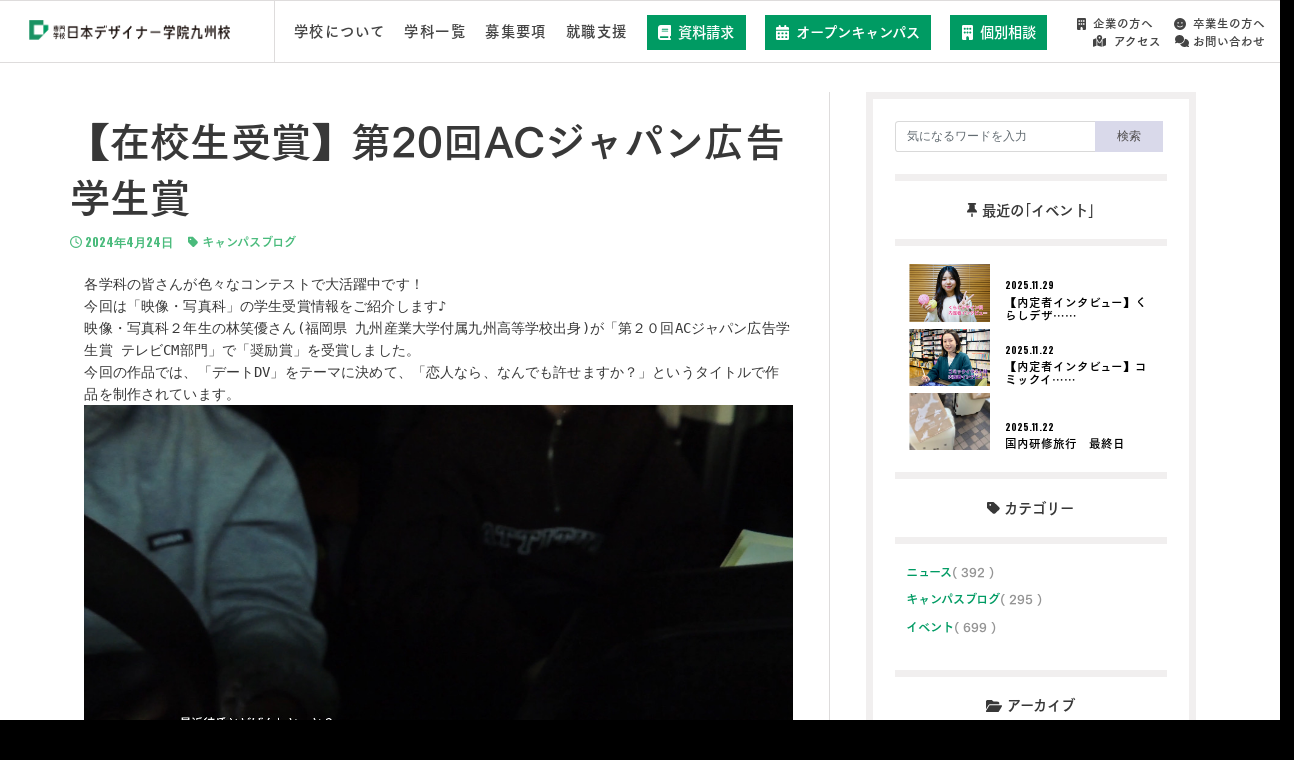

--- FILE ---
content_type: text/html; charset=UTF-8
request_url: https://www.ndg-nbs.ac.jp/topics/campusblog/17690
body_size: 13157
content:

<!doctype html>
<html lang='jp' class='scrNo'>
<head>
  <meta http-equiv="Content-Type" content="text/html; charset=UTF-8">
  <meta equiv="X-UA-Compatible" content="IE=edge,chrome=1">
  <meta name="viewport" content="width=device-width,initial-scale=1.0,minimum-scale=1.0">
  <meta name="copyright" content="Copyright © NDG All rights reserved.">
    <meta name='Auther' content='日本デザイナー学院 九州校'>
    <meta name='robots' content='index,follow'>
    <meta name='format-detection' content='telephone=no'>
   
    <meta property='og:locale' content='ja_JP' />
    <meta property='og:type' content='article' />
    <meta property='og:site_name' content='日本デザイナー学院 九州校' />
                                                            <meta property="og:image" content="https://www.ndg-nbs.ac.jp/topics/wp-content/uploads/2024/04/d890d15f13e783d9a33b50bde38a2ec2-800x446.jpg" />                             
    

    <meta property="og:title" content="【在校生受賞】第20回ACジャパン広告学生賞">
    <meta property="og:description" content='日本デザイナー学院 九州校［公式ブログ］の記事「【在校生受賞】第20回ACジャパン広告学生賞」をご覧下さい。'/>
    <meta property="og:url" content='https://www.ndg-nbs.ac.jp/topics/campusblog/17690'>
    <title>【在校生受賞】第20回ACジャパン広告学生賞 | 日本デザイナー学院 九州校 </title>


  <script src="https://webfont.fontplus.jp/accessor/script/fontplus.js?1Xwn-Wfvp7Q%3D&box=8GRapRKrBtg%3D"></script>
    <link rel="stylesheet" href="/assets/css/4.0.0-alpha.6_bootstrap.min.css?ver=7.20">
    <link href="https://fonts.googleapis.com/css?family=Oswald:300,400,700" rel="stylesheet">
    <link href="/assets/css/main.css?ver=202601" rel="stylesheet">
    <link rel="alternate" href="https://www.ndg-nbs.ac.jp/topics/campusblog/17690" hreflang="ja-jp" />
    <!--favi&clip-->
    <link href="/assets/img/global/favicon.png?ver=2020" rel="shortcut icon"/>
    <link href="/assets/img/global/webclip_2.png" rel="apple-touch-icon-precomposed"/>
    <link rel="preconnect" href="https://fonts.googleapis.com">
    <link rel="preconnect" href="https://fonts.gstatic.com" crossorigin>
    <link href="https://fonts.googleapis.com/css2?family=Cookie&family=Saira+Semi+Condensed:wght@600&display=swap" rel="stylesheet">
    <script defer src="https://kit.fontawesome.com/299216191a.js" crossorigin="anonymous"></script>
    <link href="https://cdnjs.cloudflare.com/ajax/libs/font-awesome/6.7.2/css/all.min.css">

    <!-- Google Tag Manager -->
    <script>(function(w,d,s,l,i){w[l]=w[l]||[];w[l].push({'gtm.start':
    new Date().getTime(),event:'gtm.js'});var f=d.getElementsByTagName(s)[0],
    j=d.createElement(s),dl=l!='dataLayer'?'&l='+l:'';j.async=true;j.src=
    'https://www.googletagmanager.com/gtm.js?id='+i+dl;f.parentNode.insertBefore(j,f);
    })(window,document,'script','dataLayer','GTM-P6RNC9R');</script>
    <!-- End Google Tag Manager -->

    <!--  Core CSS -->
    <link rel="stylesheet" href="https://www.ndg-nbs.ac.jp/topics/wp-content/themes/bhtheme/style.css" type="text/css" />

<!--wp-header-->
<meta name='robots' content='max-image-preview:large' />
<link rel="alternate" type="application/rss+xml" title="日本デザイナー学院　九州校ブログ &raquo; 【在校生受賞】第20回ACジャパン広告学生賞 のコメントのフィード" href="https://www.ndg-nbs.ac.jp/topics/campusblog/17690/feed" />
<script type="text/javascript">
/* <![CDATA[ */
window._wpemojiSettings = {"baseUrl":"https:\/\/s.w.org\/images\/core\/emoji\/15.0.3\/72x72\/","ext":".png","svgUrl":"https:\/\/s.w.org\/images\/core\/emoji\/15.0.3\/svg\/","svgExt":".svg","source":{"concatemoji":"https:\/\/www.ndg-nbs.ac.jp\/topics\/wp-includes\/js\/wp-emoji-release.min.js?ver=6.5.7"}};
/*! This file is auto-generated */
!function(i,n){var o,s,e;function c(e){try{var t={supportTests:e,timestamp:(new Date).valueOf()};sessionStorage.setItem(o,JSON.stringify(t))}catch(e){}}function p(e,t,n){e.clearRect(0,0,e.canvas.width,e.canvas.height),e.fillText(t,0,0);var t=new Uint32Array(e.getImageData(0,0,e.canvas.width,e.canvas.height).data),r=(e.clearRect(0,0,e.canvas.width,e.canvas.height),e.fillText(n,0,0),new Uint32Array(e.getImageData(0,0,e.canvas.width,e.canvas.height).data));return t.every(function(e,t){return e===r[t]})}function u(e,t,n){switch(t){case"flag":return n(e,"\ud83c\udff3\ufe0f\u200d\u26a7\ufe0f","\ud83c\udff3\ufe0f\u200b\u26a7\ufe0f")?!1:!n(e,"\ud83c\uddfa\ud83c\uddf3","\ud83c\uddfa\u200b\ud83c\uddf3")&&!n(e,"\ud83c\udff4\udb40\udc67\udb40\udc62\udb40\udc65\udb40\udc6e\udb40\udc67\udb40\udc7f","\ud83c\udff4\u200b\udb40\udc67\u200b\udb40\udc62\u200b\udb40\udc65\u200b\udb40\udc6e\u200b\udb40\udc67\u200b\udb40\udc7f");case"emoji":return!n(e,"\ud83d\udc26\u200d\u2b1b","\ud83d\udc26\u200b\u2b1b")}return!1}function f(e,t,n){var r="undefined"!=typeof WorkerGlobalScope&&self instanceof WorkerGlobalScope?new OffscreenCanvas(300,150):i.createElement("canvas"),a=r.getContext("2d",{willReadFrequently:!0}),o=(a.textBaseline="top",a.font="600 32px Arial",{});return e.forEach(function(e){o[e]=t(a,e,n)}),o}function t(e){var t=i.createElement("script");t.src=e,t.defer=!0,i.head.appendChild(t)}"undefined"!=typeof Promise&&(o="wpEmojiSettingsSupports",s=["flag","emoji"],n.supports={everything:!0,everythingExceptFlag:!0},e=new Promise(function(e){i.addEventListener("DOMContentLoaded",e,{once:!0})}),new Promise(function(t){var n=function(){try{var e=JSON.parse(sessionStorage.getItem(o));if("object"==typeof e&&"number"==typeof e.timestamp&&(new Date).valueOf()<e.timestamp+604800&&"object"==typeof e.supportTests)return e.supportTests}catch(e){}return null}();if(!n){if("undefined"!=typeof Worker&&"undefined"!=typeof OffscreenCanvas&&"undefined"!=typeof URL&&URL.createObjectURL&&"undefined"!=typeof Blob)try{var e="postMessage("+f.toString()+"("+[JSON.stringify(s),u.toString(),p.toString()].join(",")+"));",r=new Blob([e],{type:"text/javascript"}),a=new Worker(URL.createObjectURL(r),{name:"wpTestEmojiSupports"});return void(a.onmessage=function(e){c(n=e.data),a.terminate(),t(n)})}catch(e){}c(n=f(s,u,p))}t(n)}).then(function(e){for(var t in e)n.supports[t]=e[t],n.supports.everything=n.supports.everything&&n.supports[t],"flag"!==t&&(n.supports.everythingExceptFlag=n.supports.everythingExceptFlag&&n.supports[t]);n.supports.everythingExceptFlag=n.supports.everythingExceptFlag&&!n.supports.flag,n.DOMReady=!1,n.readyCallback=function(){n.DOMReady=!0}}).then(function(){return e}).then(function(){var e;n.supports.everything||(n.readyCallback(),(e=n.source||{}).concatemoji?t(e.concatemoji):e.wpemoji&&e.twemoji&&(t(e.twemoji),t(e.wpemoji)))}))}((window,document),window._wpemojiSettings);
/* ]]> */
</script>
<style id='wp-emoji-styles-inline-css' type='text/css'>

	img.wp-smiley, img.emoji {
		display: inline !important;
		border: none !important;
		box-shadow: none !important;
		height: 1em !important;
		width: 1em !important;
		margin: 0 0.07em !important;
		vertical-align: -0.1em !important;
		background: none !important;
		padding: 0 !important;
	}
</style>
<link rel='stylesheet' id='wp-block-library-css' href='https://www.ndg-nbs.ac.jp/topics/wp-includes/css/dist/block-library/style.min.css?ver=6.5.7' type='text/css' media='all' />
<style id='classic-theme-styles-inline-css' type='text/css'>
/*! This file is auto-generated */
.wp-block-button__link{color:#fff;background-color:#32373c;border-radius:9999px;box-shadow:none;text-decoration:none;padding:calc(.667em + 2px) calc(1.333em + 2px);font-size:1.125em}.wp-block-file__button{background:#32373c;color:#fff;text-decoration:none}
</style>
<style id='global-styles-inline-css' type='text/css'>
body{--wp--preset--color--black: #000000;--wp--preset--color--cyan-bluish-gray: #abb8c3;--wp--preset--color--white: #ffffff;--wp--preset--color--pale-pink: #f78da7;--wp--preset--color--vivid-red: #cf2e2e;--wp--preset--color--luminous-vivid-orange: #ff6900;--wp--preset--color--luminous-vivid-amber: #fcb900;--wp--preset--color--light-green-cyan: #7bdcb5;--wp--preset--color--vivid-green-cyan: #00d084;--wp--preset--color--pale-cyan-blue: #8ed1fc;--wp--preset--color--vivid-cyan-blue: #0693e3;--wp--preset--color--vivid-purple: #9b51e0;--wp--preset--gradient--vivid-cyan-blue-to-vivid-purple: linear-gradient(135deg,rgba(6,147,227,1) 0%,rgb(155,81,224) 100%);--wp--preset--gradient--light-green-cyan-to-vivid-green-cyan: linear-gradient(135deg,rgb(122,220,180) 0%,rgb(0,208,130) 100%);--wp--preset--gradient--luminous-vivid-amber-to-luminous-vivid-orange: linear-gradient(135deg,rgba(252,185,0,1) 0%,rgba(255,105,0,1) 100%);--wp--preset--gradient--luminous-vivid-orange-to-vivid-red: linear-gradient(135deg,rgba(255,105,0,1) 0%,rgb(207,46,46) 100%);--wp--preset--gradient--very-light-gray-to-cyan-bluish-gray: linear-gradient(135deg,rgb(238,238,238) 0%,rgb(169,184,195) 100%);--wp--preset--gradient--cool-to-warm-spectrum: linear-gradient(135deg,rgb(74,234,220) 0%,rgb(151,120,209) 20%,rgb(207,42,186) 40%,rgb(238,44,130) 60%,rgb(251,105,98) 80%,rgb(254,248,76) 100%);--wp--preset--gradient--blush-light-purple: linear-gradient(135deg,rgb(255,206,236) 0%,rgb(152,150,240) 100%);--wp--preset--gradient--blush-bordeaux: linear-gradient(135deg,rgb(254,205,165) 0%,rgb(254,45,45) 50%,rgb(107,0,62) 100%);--wp--preset--gradient--luminous-dusk: linear-gradient(135deg,rgb(255,203,112) 0%,rgb(199,81,192) 50%,rgb(65,88,208) 100%);--wp--preset--gradient--pale-ocean: linear-gradient(135deg,rgb(255,245,203) 0%,rgb(182,227,212) 50%,rgb(51,167,181) 100%);--wp--preset--gradient--electric-grass: linear-gradient(135deg,rgb(202,248,128) 0%,rgb(113,206,126) 100%);--wp--preset--gradient--midnight: linear-gradient(135deg,rgb(2,3,129) 0%,rgb(40,116,252) 100%);--wp--preset--font-size--small: 13px;--wp--preset--font-size--medium: 20px;--wp--preset--font-size--large: 36px;--wp--preset--font-size--x-large: 42px;--wp--preset--spacing--20: 0.44rem;--wp--preset--spacing--30: 0.67rem;--wp--preset--spacing--40: 1rem;--wp--preset--spacing--50: 1.5rem;--wp--preset--spacing--60: 2.25rem;--wp--preset--spacing--70: 3.38rem;--wp--preset--spacing--80: 5.06rem;--wp--preset--shadow--natural: 6px 6px 9px rgba(0, 0, 0, 0.2);--wp--preset--shadow--deep: 12px 12px 50px rgba(0, 0, 0, 0.4);--wp--preset--shadow--sharp: 6px 6px 0px rgba(0, 0, 0, 0.2);--wp--preset--shadow--outlined: 6px 6px 0px -3px rgba(255, 255, 255, 1), 6px 6px rgba(0, 0, 0, 1);--wp--preset--shadow--crisp: 6px 6px 0px rgba(0, 0, 0, 1);}:where(.is-layout-flex){gap: 0.5em;}:where(.is-layout-grid){gap: 0.5em;}body .is-layout-flex{display: flex;}body .is-layout-flex{flex-wrap: wrap;align-items: center;}body .is-layout-flex > *{margin: 0;}body .is-layout-grid{display: grid;}body .is-layout-grid > *{margin: 0;}:where(.wp-block-columns.is-layout-flex){gap: 2em;}:where(.wp-block-columns.is-layout-grid){gap: 2em;}:where(.wp-block-post-template.is-layout-flex){gap: 1.25em;}:where(.wp-block-post-template.is-layout-grid){gap: 1.25em;}.has-black-color{color: var(--wp--preset--color--black) !important;}.has-cyan-bluish-gray-color{color: var(--wp--preset--color--cyan-bluish-gray) !important;}.has-white-color{color: var(--wp--preset--color--white) !important;}.has-pale-pink-color{color: var(--wp--preset--color--pale-pink) !important;}.has-vivid-red-color{color: var(--wp--preset--color--vivid-red) !important;}.has-luminous-vivid-orange-color{color: var(--wp--preset--color--luminous-vivid-orange) !important;}.has-luminous-vivid-amber-color{color: var(--wp--preset--color--luminous-vivid-amber) !important;}.has-light-green-cyan-color{color: var(--wp--preset--color--light-green-cyan) !important;}.has-vivid-green-cyan-color{color: var(--wp--preset--color--vivid-green-cyan) !important;}.has-pale-cyan-blue-color{color: var(--wp--preset--color--pale-cyan-blue) !important;}.has-vivid-cyan-blue-color{color: var(--wp--preset--color--vivid-cyan-blue) !important;}.has-vivid-purple-color{color: var(--wp--preset--color--vivid-purple) !important;}.has-black-background-color{background-color: var(--wp--preset--color--black) !important;}.has-cyan-bluish-gray-background-color{background-color: var(--wp--preset--color--cyan-bluish-gray) !important;}.has-white-background-color{background-color: var(--wp--preset--color--white) !important;}.has-pale-pink-background-color{background-color: var(--wp--preset--color--pale-pink) !important;}.has-vivid-red-background-color{background-color: var(--wp--preset--color--vivid-red) !important;}.has-luminous-vivid-orange-background-color{background-color: var(--wp--preset--color--luminous-vivid-orange) !important;}.has-luminous-vivid-amber-background-color{background-color: var(--wp--preset--color--luminous-vivid-amber) !important;}.has-light-green-cyan-background-color{background-color: var(--wp--preset--color--light-green-cyan) !important;}.has-vivid-green-cyan-background-color{background-color: var(--wp--preset--color--vivid-green-cyan) !important;}.has-pale-cyan-blue-background-color{background-color: var(--wp--preset--color--pale-cyan-blue) !important;}.has-vivid-cyan-blue-background-color{background-color: var(--wp--preset--color--vivid-cyan-blue) !important;}.has-vivid-purple-background-color{background-color: var(--wp--preset--color--vivid-purple) !important;}.has-black-border-color{border-color: var(--wp--preset--color--black) !important;}.has-cyan-bluish-gray-border-color{border-color: var(--wp--preset--color--cyan-bluish-gray) !important;}.has-white-border-color{border-color: var(--wp--preset--color--white) !important;}.has-pale-pink-border-color{border-color: var(--wp--preset--color--pale-pink) !important;}.has-vivid-red-border-color{border-color: var(--wp--preset--color--vivid-red) !important;}.has-luminous-vivid-orange-border-color{border-color: var(--wp--preset--color--luminous-vivid-orange) !important;}.has-luminous-vivid-amber-border-color{border-color: var(--wp--preset--color--luminous-vivid-amber) !important;}.has-light-green-cyan-border-color{border-color: var(--wp--preset--color--light-green-cyan) !important;}.has-vivid-green-cyan-border-color{border-color: var(--wp--preset--color--vivid-green-cyan) !important;}.has-pale-cyan-blue-border-color{border-color: var(--wp--preset--color--pale-cyan-blue) !important;}.has-vivid-cyan-blue-border-color{border-color: var(--wp--preset--color--vivid-cyan-blue) !important;}.has-vivid-purple-border-color{border-color: var(--wp--preset--color--vivid-purple) !important;}.has-vivid-cyan-blue-to-vivid-purple-gradient-background{background: var(--wp--preset--gradient--vivid-cyan-blue-to-vivid-purple) !important;}.has-light-green-cyan-to-vivid-green-cyan-gradient-background{background: var(--wp--preset--gradient--light-green-cyan-to-vivid-green-cyan) !important;}.has-luminous-vivid-amber-to-luminous-vivid-orange-gradient-background{background: var(--wp--preset--gradient--luminous-vivid-amber-to-luminous-vivid-orange) !important;}.has-luminous-vivid-orange-to-vivid-red-gradient-background{background: var(--wp--preset--gradient--luminous-vivid-orange-to-vivid-red) !important;}.has-very-light-gray-to-cyan-bluish-gray-gradient-background{background: var(--wp--preset--gradient--very-light-gray-to-cyan-bluish-gray) !important;}.has-cool-to-warm-spectrum-gradient-background{background: var(--wp--preset--gradient--cool-to-warm-spectrum) !important;}.has-blush-light-purple-gradient-background{background: var(--wp--preset--gradient--blush-light-purple) !important;}.has-blush-bordeaux-gradient-background{background: var(--wp--preset--gradient--blush-bordeaux) !important;}.has-luminous-dusk-gradient-background{background: var(--wp--preset--gradient--luminous-dusk) !important;}.has-pale-ocean-gradient-background{background: var(--wp--preset--gradient--pale-ocean) !important;}.has-electric-grass-gradient-background{background: var(--wp--preset--gradient--electric-grass) !important;}.has-midnight-gradient-background{background: var(--wp--preset--gradient--midnight) !important;}.has-small-font-size{font-size: var(--wp--preset--font-size--small) !important;}.has-medium-font-size{font-size: var(--wp--preset--font-size--medium) !important;}.has-large-font-size{font-size: var(--wp--preset--font-size--large) !important;}.has-x-large-font-size{font-size: var(--wp--preset--font-size--x-large) !important;}
.wp-block-navigation a:where(:not(.wp-element-button)){color: inherit;}
:where(.wp-block-post-template.is-layout-flex){gap: 1.25em;}:where(.wp-block-post-template.is-layout-grid){gap: 1.25em;}
:where(.wp-block-columns.is-layout-flex){gap: 2em;}:where(.wp-block-columns.is-layout-grid){gap: 2em;}
.wp-block-pullquote{font-size: 1.5em;line-height: 1.6;}
</style>
<link rel='stylesheet' id='wp-pagenavi-css' href='https://www.ndg-nbs.ac.jp/topics/wp-content/plugins/wp-pagenavi/pagenavi-css.css?ver=2.70' type='text/css' media='all' />
<link rel="https://api.w.org/" href="https://www.ndg-nbs.ac.jp/topics/wp-json/" /><link rel="alternate" type="application/json" href="https://www.ndg-nbs.ac.jp/topics/wp-json/wp/v2/posts/17690" /><link rel="EditURI" type="application/rsd+xml" title="RSD" href="https://www.ndg-nbs.ac.jp/topics/xmlrpc.php?rsd" />
<meta name="generator" content="WordPress 6.5.7" />
<link rel="canonical" href="https://www.ndg-nbs.ac.jp/topics/campusblog/17690" />
<link rel='shortlink' href='https://www.ndg-nbs.ac.jp/topics/?p=17690' />
<link rel="alternate" type="application/json+oembed" href="https://www.ndg-nbs.ac.jp/topics/wp-json/oembed/1.0/embed?url=https%3A%2F%2Fwww.ndg-nbs.ac.jp%2Ftopics%2Fcampusblog%2F17690" />
<link rel="alternate" type="text/xml+oembed" href="https://www.ndg-nbs.ac.jp/topics/wp-json/oembed/1.0/embed?url=https%3A%2F%2Fwww.ndg-nbs.ac.jp%2Ftopics%2Fcampusblog%2F17690&#038;format=xml" />
<!--wp-header-->
</head>

<!-- △△　header.php △△-->



 




<body class="post-template-default single single-post postid-17690 single-format-standard pageSecond pageEntry" id="page-top">

  
<header id="header" class="nav row trs-all-05 ovh">
  <div class="col-6 col-lg-11 col-xl-10 col-xxxl-7">
    <ul class="box-leftNav justify-content-md-between align-items-center w-100 row no-gutters flex-wrap">
      <li class="brsd-md-Only px-4 px-md-4 pl-md-5 px-xl-5"><a class="db" href="/"><h1 id="head-logo" class="indent mb-0">日本デザイナー学院(NDS) 九州校｜福岡のデザイン･イラスト･マンガ･CG･ゲーム専門学校</h1></a></li>
      <li id="nav-winter" class="d-none d-lg-block"><a class="clr-darkGray db fw400 bb-fromLeft ls-01" href="/about/">学校について</a></li>
      <li id="nav-winter" class="d-none d-lg-block"><a class="clr-darkGray db fw400 bb-fromLeft ls-01" href="/courses/">学科一覧</a></li>
      <!--<li id="nav-winter" class="d-none d-lg-block"><a class="clr-darkGray db fw400 bb-fromLeft ls-01" href="/about/facilities.html">施設紹介</a></li>-->
      <li id="nav-winter" class="d-none d-lg-block"><a class="clr-darkGray db fw400 bb-fromLeft ls-01" href="/requirements/">募集要項</a></li>
      <li id="nav-winter" class="d-none d-lg-block"><a class="clr-darkGray db fw400 bb-fromLeft ls-01" href="/support/">就職支援</a></li>
      <li id="nav-winter"><a class="btn-header fw400 ls-0 lh-1" href="https://www.school-go.info/6d12mh7/ndgnbs/form.php?fno=1&fsno=1&nnso=0" target="_blank" class="d-none d-lg-block"><i class="fa-solid fa-book mr-2"></i>資料請求</a></li>
      <li id="nav-winter" class="d-none d-lg-block"><a class="btn-header fw400 ls-0 lh-1" href="https://www.ndg-nbs.ac.jp/topics/oc"><i class="fa-solid fa-calendar-days mr-2"></i>オープンキャンパス</a></li>
      <li id="nav-winter" class="d-none d-lg-block"><a class="btn-header fw400 ls-0 lh-1" href="https://www.school-go.info/6d12mh7/ndgnbs/form.php?fno=54&fsno=1&openExternalBrowser=1" target="_blank"><i class="fa-solid fa-building mr-2"></i>個別相談</a></li>
      <!--https://form.ndg-nbs.ac.jp-->
    </ul>
  </div>
  <div class="ml-auto col-xl-2 col-xxxl-3 hidden-lg-down">
    <ul class="row no-gutters cd-nav align-items-center justify-content-end w-100 h-100 py-sm-3">
      <li class="col-auto mr-md-3"><a class="clr-darkGray ls-0 db small" href="/for/"><i class="fa-solid fa-building mr-2"></i>企業の方へ</a></li>
      <li class="col-auto ml-xl-2 mr-xxxl-3"><a class="clr-darkGray ls-0 db small" href="/for/obog.html"><i class="fa-solid fa-face-smile mr-2"></i>卒業生の方へ</a></li>
      <li class="col-auto mr-md-3"><a class="clr-darkGray ls-0 db small" href="/about/access.html"><i class="fa-solid fa-map-location-dot mr-2"></i>アクセス</a></li>
      <li class="col-auto"><a class="clr-darkGray ls-0 db small" href="https://www.school-go.info/6d12mh7/ndgnbs/form.php?fno=33&fsno=1&openExternalBrowser=1" target="_blank"><i class="fa-solid fa-comments mr-1"></i>お問い合わせ</a></li>
    </ul>
  </div>
  <div class="box-cdNav2">
    <a class="cd-nav-trigger">Menu<span aria-hidden="false" class="cd-icon"></span></a>
    <!--<a class="cd-nav-oc cd-nav-oc_2022 btn-cd-nav ml-1" href="https://www.ndg-nbs.ac.jp/topics/oc"><img class="header-icon lazy" src="/assets/img/global/lazy.png" data-original="/assets/img/global/calendar3.png" alt=""></a>
    <a class="cd-nav-req btn-cd-nav" href="https://www.school-go.info/6d12mh7/ndgnbs/form.php?fno=1&fsno=1&nnso=0" target="_blank"><img class="header-icon lazy" src="/assets/img/global/lazy.png" data-original="/assets/img/global/book3.png" alt=""></a>-->
    <div class="cd-primary-nav">
      <div class="cd-navWrap my-4">
        <ul class="cd-navList row no-gutters justify-content-md-between font-TsukuOG">
          <li class="col-4"><a class="subNavList fw400 fs-sm" href="/about/">学校について</a></li>
          <li class="col-4"><a class="subNavList fw400 fs-sm" href="/about/facilities.html">施設紹介</a></li>
          <li class="col-4"><a class="subNavList fw400 fs-sm" href="/requirements/">募集要項</a></li>
          <li class="col-4"><a class="subNavList fw400 fs-sm" href="/support/">就職支援</a></li>
          <li class="col-4"><a class="subNavList fw400 fs-sm" href="/about/access.html">アクセス</a></li>
          <li class="col-4"><a class="subNavList fw400 fs-xs" href="tel:0924116420"><i class="fa-solid fa-phone-volume mr-1"></i>0924116420</a></li>
        </ul>
        <ul class="cd-navList row justify-content-between font-TsukuOG pt-4 mt-2 btdaOnly">
          <li class="col-12"><a class="subNavList fw400 fs-xs" href="/courses/">学科一覧</a></li>
          <li class="col-6 col-md-4"><a class="subNavList fw400 fs-xxs" href="/courses/graphicdesign.html">グラフィックデザイン科</a></li>
          <li class="col-6 col-md-4"><a class="subNavList fw400 fs-xxs" href="/courses/illustration.html">イラストレーション科</a></li>
          <!--<li class="col-6 col-md-4"><a class="subNavList fw400 fs-xxs" href="/courses/socialdesign.html">ソーシャルデザイン科</a></li>-->
          <li class="col-6 col-md-4"><a class="subNavList fw400 fs-xxs" href="/courses/livingdesign.html">くらしデザイン科</a></li>
          <li class="col-6 col-md-4"><a class="subNavList fw400 fs-xxs" href="/courses/gamecreator.html">ゲームクリエイター科</a></li>
          <li class="col-6 col-md-4"><a class="subNavList fw400 fs-xxs" href="/courses/comicillustration.html">コミックイラスト科</a></li>
          <li class="col-6 col-md-4"><a class="subNavList fw400 fs-xxs" href="/courses/mangacomic.html">マンガ科</a></li>
          <!--<li class="col-6 col-md-4"><a class="subNavList fw400 fs-xxs" href="/courses/animation.html">アニメーション科</a></li>-->
          <li class="col-6 col-md-6"><a class="subNavList fw400 fs-xxs" href="/courses/moviephotograph.html">映像･写真科</a></li>
          <li class="col-6 col-md-6"><a class="subNavList fw400 fs-xxxs fs-md-xxs" href="/courses/goodsdesign.html">雑貨＆アクセサリーデザイン科</a></li>
        </ul>
        <ul class="cd-navList row font-TsukuOG pt-2 mt-3 btdaOnly">
          <li class="col-12 col-md-4 pt-1"><a class="subNavList fw400 txt-xs-lg txt-md-md txt-md-lg" href="https://www.school-go.info/6d12mh7/ndgnbs/form.php?fno=1&fsno=1&nnso=0" target="_blank"><i class="fa-solid fa-book mr-2"></i>資料請求</a></li>
          <li class="col-12 col-md-4 pt-1"><a class="subNavList fw400 txt-xs-lg txt-md-md txt-md-lg" href="https://www.ndg-nbs.ac.jp/topics/oc"><i class="fa-solid fa-calendar-days mr-2"></i>オープンキャンパス</a></li>
          <li class="col-12 col-md-4 pt-1"><a class="subNavList fw400 txt-xs-lg txt-md-md txt-md-lg" href="https://www.school-go.info/6d12mh7/ndgnbs/form.php?fno=54&fsno=1&openExternalBrowser=1"><i class="fa-solid fa-building mr-2"></i>個別相談</a></li>
        </ul>
        <ul class="cd-navList row font-TsukuOG pt-4 mt-2 btdaOnly justify-content-between mb-4">
          <li class="col-auto"><a class="ls-0 db" href="/for/">企業の方へ</a></li>
          <li class="col-auto"><a class="ls-0 db " href="/for/obog.html">卒業生の方へ</a></li>
          <li class="col-auto"><a class="ls-0 db " href="/english/">留学生の方へ</a></li>
          <li class="col-auto"><a class="ls-0 db " href="/for/social.html">社会人･短大･大学生の方へ</a></li>
          <li class="col-auto"><a class="ls-0 db" href="https://www.school-go.info/6d12mh7/ndgnbs/form.php?fno=33&fsno=1&openExternalBrowser=1" target="_blank"><i class="fa-solid fa-comments mr-1"></i>お問い合わせ</a></li>
        </ul>
        <a href="/covid/" class="font-TsukuOG ls--01 box-bsd clr-green p-2 bw-01r">新型コロナウイルス感染予防と対策について</a>
      </div>
    </div>
  </div>
</header>



  
    
  <div id="main" class="container">
    <div class="row align-items-stretch">
     
      <section id="entries" class="col-md-8 brsd-md-Only ">
        <div class="wrap-entry pr-md-4">
          <div class="mx--3 mx-md-0">
            <div class="px-4 px-md-0 my-3 my-lg-4">
              <h1 class="lh-104 fs-md fs-lg-xxl mb-2">【在校生受賞】第20回ACジャパン広告学生賞</h1>
              <div class="d-flex align-items-center">
                <date class="clr-ndg fs-xxs mt-0 ls-0 font-Oswald fwb  mr-3"><i class="fa-regular fa-clock"></i> 2024年4月24日</date>
                                <a href="https://www.ndg-nbs.ac.jp/topics/campusblog" class="db mb-0  fs-xxs ls-0 clr-ndg"><i class="fa-solid fa-tag"></i> キャンパスブログ               </a>
              </div>
            </div>
          </div>
          <div class="content-inner mx-2 mx-md-0 pb-4 pb-md-5 bbdaOnly">
            <div class="" data-block="true" data-editor="em84j" data-offset-key="9sqkg-0-0">
<div class="_1mf _1mj" data-offset-key="9sqkg-0-0">
<div class="" data-block="true" data-editor="fk160" data-offset-key="1qk5-0-0"><span style="font-family: 'andale mono', monospace;"><b>各学科の皆さんが色々なコンテストで大活躍中です！</b></span></div>
<div data-block="true" data-editor="fk160" data-offset-key="1qk5-0-0"><span style="font-family: 'andale mono', monospace;">今回は「映像・写真科」の学生受賞情報をご紹介します♪</span></div>
<div data-block="true" data-editor="fk160" data-offset-key="1qk5-0-0"></div>
<div class="" data-block="true" data-editor="fk160" data-offset-key="1qk5-0-0"><span style="font-family: 'andale mono', monospace;">映像・写真科２年生の林笑優さん(福岡県 九州産業大学付属九州高等学校出身)が「第２０回ACジャパン広告学生賞 テレビCM部門」で「奨励賞」を受賞しました。</span></div>
</div>
</div>
<div data-block="true" data-editor="fk160" data-offset-key="1qk5-0-0"><span style="font-family: 'andale mono', monospace;">今回の作品では、「デートDV」をテーマに決めて、「恋人なら、なんでも許せますか？」というタイトルで作品を制作されています。</span></div>
<div data-block="true" data-editor="fk160" data-offset-key="1qk5-0-0"><img fetchpriority="high" decoding="async" width="1170" height="647" class="alignnone size-full wp-image-17695 img-fluid mb-3" src="https://www.ndg-nbs.ac.jp/topics/wp-content/uploads/2024/04/078e61e27d1f2bb3fce15b0ca6d03d88.jpg" alt="" /></div>
<div data-block="true" data-editor="fk160" data-offset-key="1qk5-0-0"><img decoding="async" width="1170" height="649" class="alignnone size-full wp-image-17696 img-fluid mb-3" src="https://www.ndg-nbs.ac.jp/topics/wp-content/uploads/2024/04/92d01d82710750957cfbc5554c041029.jpg" alt="" /></div>
<div data-block="true" data-editor="fk160" data-offset-key="1qk5-0-0"><img decoding="async" width="1170" height="656" class="alignnone size-full wp-image-17698 img-fluid mb-3" src="https://www.ndg-nbs.ac.jp/topics/wp-content/uploads/2024/04/65427ba2481f2c95b055cbe4813f6cb2.jpg" alt="" /></div>
<div data-block="true" data-editor="fk160" data-offset-key="1qk5-0-0"><img loading="lazy" decoding="async" width="1170" height="652" class="alignnone size-full wp-image-17697 img-fluid mb-3" src="https://www.ndg-nbs.ac.jp/topics/wp-content/uploads/2024/04/d890d15f13e783d9a33b50bde38a2ec2.jpg" alt="" /></div>
<div data-block="true" data-editor="fk160" data-offset-key="1qk5-0-0"><span style="font-family: 'andale mono', monospace;">日々の授業の中で学んでいる専門的な映像ソフトを使用し、</span></div>
<div data-block="true" data-editor="fk160" data-offset-key="1qk5-0-0"><span style="font-family: 'andale mono', monospace;">自分が伝えたい意図したメッセージを届けるために、彩度や構成を丁寧に考え抜いた作品になっています。</span></div>
<div data-block="true" data-editor="fk160" data-offset-key="1qk5-0-0"></div>
<div class="" data-block="true" data-editor="em84j" data-offset-key="9sqkg-0-0">
<div class="_1mf _1mj" data-offset-key="9sqkg-0-0">
<div class="" data-block="true" data-editor="fk160" data-offset-key="1qk5-0-0"><span style="font-family: 'andale mono', monospace;">▽受賞者発表ページ</span><br />
<span style="font-family: 'andale mono', monospace;"><a class="c-link" href="https://www.ad-c.or.jp/campaign/cm/recruit.html" target="_blank" rel="noopener noreferrer" data-stringify-link="https://www.ad-c.or.jp/campaign/cm/recruit.html" data-sk="tooltip_parent">https://www.ad-c.or.jp/campaign/cm/recruit.html</a></span></div>
</div>
</div>
<div data-offset-key="1qk5-0-0"><span style="font-family: 'andale mono', monospace;"> </span></div>
<div data-offset-key="1qk5-0-0"><span style="font-family: 'andale mono', monospace;">映像・写真科では、プロのフォトグラファー・映像クリエイター・レタッチャーなど、多くの講師の先生方から、</span></div>
<div data-offset-key="1qk5-0-0"><span style="font-family: 'andale mono', monospace;">それぞれに合った指導を行っていただいております。</span></div>
<div data-offset-key="1qk5-0-0"><span style="font-family: 'andale mono', monospace;">時間があれば撮影に向かうなど、技術だけではなく、気持ちの部分もプロになるために磨いています。</span></div>
<div data-offset-key="1qk5-0-0"><span style="font-family: 'andale mono', monospace;">これからの林さん、そして映像・写真科の活躍にもご期待ください&#x1f4f8;</span></div>
          </div>
          <aside class="tac row align-items-center mx-2 mx-md-0 mb-4 pt-4 mb-md-5 pt-md-5">
            <div class="col-7 col-lg-4 offset-lg-2">
              <h3 class="fs-xxs tac ls-0"><i class="fa-solid fa-share-nodes mr-2"></i>このページをシェア</h3>
            </div>
            <div class="col-4 col-lg-3">
              <ul class="row justify-content-between list-share mt-1">
                <li class="btn-share__item">
                  <span class="btn-share__item-text">
                    <a target="_blank" href="https://twitter.com/share?text=&hashtags=NDS&url=https%3A%2F%2Fwww.ndg-nbs.ac.jp%2Ftopics%2Fcampusblog%2F17690" class="btn-share-x"><i class="fa-brands fa-x-twitter"></i></a>
                  </span>
                </li>
                <li id="btnShare-line" class="btn-share__item">
                  <span class="btn-share__item-text">
                    <a target="_blank" href="https://line.me/R/msg/text/https%3A%2F%2Fwww.ndg-nbs.ac.jp%2Ftopics%2Fcampusblog%2F17690" class="btn-share-Line"><i class="fa-brands fa-line"></i></a>
                  </span>
                </li>
                <li class="btn-share__item">
                  <span class="btn-share__item-text">
                    <a target="_blank" href="https://www.facebook.com/share.php?u=https%3A%2F%2Fwww.ndg-nbs.ac.jp%2Ftopics%2Fcampusblog%2F17690" class="btn-share-facebook"><i class="fa fa-facebook-square"></i></a>
                  </span>
                </li>
              </ul>
            </div>
          </aside>
              
          <nav class="px-3 tac mb-5 mb-md-0" aria-label="Page navigation">
            <ul class="pagination row no-gutters bbra-0 pagenation-blbrNone">
             

                         <li class="previous page-item col-3 col-md-4"><a href="https://www.ndg-nbs.ac.jp/topics/campusblog/17676" rel="prev">&laquo;</a></li>
            


               
             <li class="page-item col-6 col-md-4">
               <a class="page-link clr-gray" href="https://www.ndg-nbs.ac.jp/topics/campusblog">キャンパスブログ</a></li>

 
                           <li class="next col-3 col-md-4  page-item"><a href="https://www.ndg-nbs.ac.jp/topics/campusblog/17701" rel="next">&raquo;</a></li>
            



            </ul>
          </nav>












        </div>
      </section>



 
<!-- ▽▽　sidebar-single.php ▽▽-->
      <aside class="col-md-4 mb-4">
        <div class="wrap-sideNav pl-md-4 mx-2 mx-md-0">
          <div class="px-3 px-sm-5 px-md-0 px-lg-4 py-4 box-bsd bc-lightGray">
           
           <!-- 埋め込み -->
           <div class="bbsdOnly bw-05r bc-lightGray mb-4 pb-4">
                <form id="form" action="https://www.ndg-nbs.ac.jp/topics/" method="get" class="d-flex flex-wrap">
        <input id="s-box" name="s" type="text" placeholder="気になるワードを入力" class="form-control col-9 fs-xxs" />
        <button type="submit" id="s-btn-area" class="col-3 fs-xxs mx--1" style="background-color: #d9d9ea; color: #4d4a4a;"><div id="s-btn">検索</div></button>
    </form>           </div>


            <!--  side bnr-->
                          <h4 class="tac pb-4 bbsdOnly bw-05r bc-lightGray mb-4"><i class="fa-solid fa-thumbtack"></i> 最近の｢イベント｣</h4>
            <ul class="list-topicsSide d-flex flex-wrap px-md-3 mt--1">

                                                
              <li class="col-12 col-sm-4 col-md-12">
                  <a href="https://www.ndg-nbs.ac.jp/topics/campusblog/22666" class="db clr-blk">
                    <div class="row no-gutters align-items-center align-items-md-end">
                      <div class="col-4">
                          <div class="w-100 db ovh h-4rem h-md-13em pr">
                                                                <img src="https://www.ndg-nbs.ac.jp/topics/wp-content/uploads/2025/11/bd058e76980daa14a04f8d4c22b7dd5e-620x450.png" class=" img-align-center pr">                               
                          </div>
                      </div>
                      <div class="col-8 pl-3">
                        <date class="font-Oswald fwb xsmall mt-0 db">2025.11.29</date>
                        <h4 class="small mt-md-1 mb-0 lh-102">
                            【内定者インタビュー】くらしデザ……  
                       </h4>
                      </div>
                    </div>
                  </a>
              </li>


                
              <li class="col-12 col-sm-4 col-md-12">
                  <a href="https://www.ndg-nbs.ac.jp/topics/campusblog/22577" class="db clr-blk">
                    <div class="row no-gutters align-items-center align-items-md-end">
                      <div class="col-4">
                          <div class="w-100 db ovh h-4rem h-md-13em pr">
                                                                <img src="https://www.ndg-nbs.ac.jp/topics/wp-content/uploads/2025/11/ac72c4aa5ce944a628dd3e039aed726f-620x450.png" class=" img-align-center pr">                               
                          </div>
                      </div>
                      <div class="col-8 pl-3">
                        <date class="font-Oswald fwb xsmall mt-0 db">2025.11.22</date>
                        <h4 class="small mt-md-1 mb-0 lh-102">
                            【内定者インタビュー】コミックイ……  
                       </h4>
                      </div>
                    </div>
                  </a>
              </li>


                
              <li class="col-12 col-sm-4 col-md-12">
                  <a href="https://www.ndg-nbs.ac.jp/topics/campusblog/22573" class="db clr-blk">
                    <div class="row no-gutters align-items-center align-items-md-end">
                      <div class="col-4">
                          <div class="w-100 db ovh h-4rem h-md-13em pr">
                                                                <img src="https://www.ndg-nbs.ac.jp/topics/wp-content/uploads/2025/11/Image_20251121_140204_178-338x450.jpeg" class=" img-align-center pr">                               
                          </div>
                      </div>
                      <div class="col-8 pl-3">
                        <date class="font-Oswald fwb xsmall mt-0 db">2025.11.22</date>
                        <h4 class="small mt-md-1 mb-0 lh-102">
                            国内研修旅行　最終日  
                       </h4>
                      </div>
                    </div>
                  </a>
              </li>


                                                              </ul>
            <!--ニュースカテゴリの記事表示-->     
            <h4 class="tac py-4 my-4 bbsdOnly btsdOnly bw-05r bc-lightGray"><i class="fa-solid fa-tag"></i>  カテゴリー</h4>
            <ul class="px-1 mx-md-2 row no-gutters">
              <li class="col-4 col-md-12 mb-md-3 name-1">
                <a href="https://www.ndg-nbs.ac.jp/topics/news" class="cl-blk db tac t-l-md"><h5 class="fs-xxs ls-0">ニュース<span class="clr-gray spBrDb smBrDn"><br>(&nbsp;392&nbsp;)</span></h5></a>
              </li>
              <li class="col-4 col-md-12 mb-md-3 name-2">
                <a href="https://www.ndg-nbs.ac.jp/topics/campusblog" class="cl-blk db tac t-l-md"><h5 class="fs-xxs ls-0">キャンパスブログ<span class="clr-gray spBrDb smBrDn"><br>(&nbsp;295&nbsp;)</span></h5></a>
              </li>
              <li class="col-4 col-md-12 mb-md-3 name-3">
                <a href="https://www.ndg-nbs.ac.jp/topics/event" class="cl-blk db tac t-l-md"><h5 class="fs-xxs ls-0">イベント<span class="clr-gray spBrDb smBrDn"><br>(&nbsp;699&nbsp;)</span></h5></a>
              </li>
            </ul>
            <h4 class="tac py-4 mb-0 mt-4 bbsdOnly btsdOnly bw-05r bc-lightGray"><i class="fa-solid fa-folder-open"></i> アーカイブ</h4>

            <ul class="low-gutters pt-4 px-2 px-md-3 px-lg-2 list-topicsSide">
             	<li><a href='https://www.ndg-nbs.ac.jp/topics/date/2026/02'>2026年2月</a></li>
	<li><a href='https://www.ndg-nbs.ac.jp/topics/date/2026/01'>2026年1月</a></li>
	<li><a href='https://www.ndg-nbs.ac.jp/topics/date/2025/12'>2025年12月</a></li>
	<li><a href='https://www.ndg-nbs.ac.jp/topics/date/2025/11'>2025年11月</a></li>
	<li><a href='https://www.ndg-nbs.ac.jp/topics/date/2025/10'>2025年10月</a></li>
	<li><a href='https://www.ndg-nbs.ac.jp/topics/date/2025/09'>2025年9月</a></li>
            </ul>


          </div>
          <div class="px-3 px-sm-5 px-md-0 px-lg-4 pt-4 box-bsd bc-lightGray mt-4">
            <h4 class="tac pb-4 bbsdOnly bw-05r bc-lightGray font-Oswald">NDS OFFICIAL SNS</h4>
            <ul class="row no-gutters justify-content-between align-items-stretch px-md-4">
                <li class="col-2 col-sm-1 col-md-2 tac">
                  <a class="btn d-block py-4 xsmall fs-lg-xxs btn-clr-blk" target="_blank" href="https://www.instagram.com/ndg_kyushu/"><i class="fa-brands fa-instagram fs-md d-block"></i></a>
                </li>
                <li class="col-2 col-sm-1 col-md-2 tac">
                  <a class="btn d-block py-4 xsmall fs-lg-xxs btn-clr-blk" target="_blank" href="https://twitter.com/ndg_kyushu"><i class="fa-brands fa-x-twitter fs-md d-block"></i></a>
                </li>
                <li class="col-2 col-sm-1 col-md-2 tac">
                  <a class="btn xsmall py-4 fs-lg-xxs db btn-clr-blk btn-bficon ls-0 tac fw300" target="_blank" href="https://lin.ee/ACg7nwT"><i class="fa-brands fa-line fs-md d-block"></i></a>
                </li>
                <li class="col-2 col-sm-1 col-md-2 tac">
                  <a class="btn d-block py-4 xsmall fs-lg-xxs btn-clr-blk" target="_blank" href="https://www.youtube.com/channel/UCpmiZ_u9UkriJAW8DIhPAEg"><i class="fa-brands fa-youtube fs-md d-block"></i></a>
                </li>
                <li class="col-2 col-sm-1 col-md-2 tac">
                  <a class="btn d-block py-4 xsmall fs-lg-xxs btn-clr-blk"iktok target="_blank" href="https://www.tiktok.com/@nds_kyushu"><i class="fa-brands fa-tiktok fs-md d-block"></i></a>
                </li>
                <li class="col-2 col-sm-1 col-md-2 tac">
                  <a class="btn d-block py-4 xsmall fs-lg-xxs btn-clr-blk" target="_blank" href="https://www.facebook.com/Nippondesignergakuinkyushu/"><i class="fa-brands fa-facebook fs-md d-block"></i></a>
                </li>



             
              <!-- <li class="col-2 col-sm-1 col-md-2 tac">
                <a class="btn db btn-clr-blk btn-xl" target="_blank" href="https://twitter.com/ndg_kyushu"><i class="fa fa-twitter"></i></a>
              </li>
              <li class="col-2 col-sm-1 col-md-2 tac">
                <a class="btn btn-xs db btn-clr-blk btn-bficon ls-0 tac fw300" target="_blank" href="https://page.line.me/xat.0000180021.v90"><img class="db img-fluid py-4" src="https://www.ndg-nbs.ac.jp/assets/img/global/icons/line@.svg" alt="line@"></a>
              </li>
              <li class="col-2 col-sm-1 col-md-2 tac">
                <a class="btn db btn-clr-blk btn-xl" target="_blank" href="https://www.facebook.com/Nippondesignergakuinkyushu/"><i class="fa fa-facebook"></i></a>
              </li>
              <li class="col-2 col-sm-1 col-md-2 tac">
                <a class="btn db btn-clr-blk btn-xl" target="_blank" href="https://www.instagram.com/ndg_kyushu/"><i class="fa fa-instagram"></i></a>
              </li>
              <li class="col-2 col-sm-1 col-md-2 tac">
                <a class="btn db btn-clr-blk btn-xl" target="_blank" href="https://www.youtube.com/channel/UCpmiZ_u9UkriJAW8DIhPAEg"><i class="fa fa-youtube"></i></a>
              </li> -->
            </ul>
          </div>
        </div>
      </aside>
<!-- △△　sidebar-single.php △△-->



    </div> <!-- #main .container -->
  </div> <!-- .row align-items-stretch -->



  



<!--footer.php-->


  
    <footer id="footer-normal">
      <div class="w-100 bg-ndg d-none d-md-block">
        <div class="container p-md-4">
          <ul class="px-2 d-flex flex-wrap justify-content-center align-items-stretch pr list-mvNavBtn">
            <li class="col-3 tac">
              <a class="btn pb-3 fs-xs fs-lg-sm db btn-clr-wht btn-bficon ls-0 tac fw300 spBrDb" href="https://www.school-go.info/6d12mh7/ndgnbs/form.php?fno=1&fsno=1&nnso=0" target="_blank"><i class="fa-solid fa-book mr-2"></i>資料請求<br><span class="small">(願書付き･無料)</span></a>
            </li>
            <li class="col-3 tac">
              <a id="btn-mvNav-oc" class="btn pb-3 fs-xs fs-lg-sm db btn-clr-wht btn-bficon ls-0 tac fw300 spBrDb" href="https://www.ndg-nbs.ac.jp/topics/oc"><i class="fa-solid fa-calendar-days mr-2"></i>オープン<br>キャンパス</a>
            </li>
            <li class="col-3 tac">
              <a class="btn pb-3 fs-xs fs-lg-sm db btn-clr-wht btn-bficon ls-0 tac fw300 spBrDb" href="https://www.school-go.info/6d12mh7/ndgnbs/form.php?fno=54&fsno=1&openExternalBrowser=1" target="_blank"><i class="fa-solid fa-building mr-2"></i>個別相談<span class="small">(来校･オンライン)</span></a>
            </li>
            <li class="col-3 tac">
              <a class="btn pb-3 fs-xs fs-lg-sm db btn-clr-wht btn-bficon ls-0 tac fw300 spBrDb" href="/about/access.html"><i class="fa-solid fa-map-location-dot mr-2"></i>アクセス<br><span class="small">(博多駅近く)</span></a>
            </li>
          </ul>
        </div>
      </div>
      <div class="w-100 bg-gray">
        <div class="container">
          <div class="row no-gutters align-items-center justify-content-between">
            <div class="col-md-6 col-lg-4">
              <p class="tac tl-md fs-xs mt-4 mt-md-4 mb-0 pl-md-2">質問や相談などお気軽にお電話ください</p>
              <ul class="row no-gutters align-items-center justify-content-center tac tl-md px-4 mb-md-4">
                <li class="col-6 mt-md-1">
                  <span class="sp-tel  fs-sm fs-md-xs fs-lg-sm clr-blk font-TsukuGoPro-B"><i class="fa-solid fa-phone-volume mr-1"></i>092-411-6420</span>
                </li>
                <li class="col-6">
                  <a href="https://www.school-go.info/6d12mh7/ndgnbs/form.php?fno=33&fsno=1&openExternalBrowser=1" class="cl-blk db py-2 pt-md-1 pb-md-0 fs-sm fs-md-xs fs-lg-sm ls-0 btn-clr-blk" target="_blank"><i class="fa-solid fa-comments mr-1"></i>お問い合わせ</a>
                </li>
              </ul>
            </div>
            <div class="col-md-6 col-lg-8">
              <ul class="row no-gutters align-items-center justify-content-center justify-content-md-between tac px-md-4 pt-1 pb-4 pb-md-0">
                <li class="col-4 col-md-auto">
                  <a href="/for/" class="btn-clr-blk db py-2 fs-xxs ls-0">企業の方へ</a>
                </li>
                <li class="col-4 col-md-auto">
                  <a href="/for/obog.html" class="btn-clr-blk db py-2 fs-xxs ls-0">卒業生の方へ</a>
                </li>
                <li class="col-4 col-md-auto">
                  <a href="/english/" class="btn-clr-blk db py-2 fs-xxs ls-0">留学生の方へ</a>
                </li>
                <li class="col-6 col-md-auto">
                  <a href="/for/social.html" class="btn-clr-blk db py-2 fs-xxs ls-0">社会人･短大･大学生の方へ</a>
                </li>
                <li class="col-6 col-md-auto">
                  <a href="/disclosure" class="btn-clr-blk db py-2 fs-xxs ls-0">情報公開</a>
                </li>
                <li class="col-6 col-md-auto">
                  <a href="/docs/" class="btn-clr-blk db py-2 fs-xxs ls--01">プライバシーポリシー</a>
                </li>
                <li class="col-auto col-md-auto">
                  <a href="/covid/" class="btn-clr-blk db py-2 fs-xxs ls--01">新型コロナウイルス感染予防と対策について</a>
                </li
              </ul>
            </div>
          </div>
          <div class="row align-items-center justify-content-center btdaOnly py-3">
            <div class="col-md-7 col-xxl-6 pt-3 pt-md-4">
              <ul class="row low-gutters justify-content-center align-items-stretch list-sns">
                <li class="col-2 tac">
                  <a class="btn d-block xsmall fs-lg-xxs btn-clr-blk" target="_blank" href="https://www.instagram.com/ndg_kyushu/"><i class="fa-brands fa-instagram fs-md d-block"></i>instagram</a>
                </li>
                <li class="col-2 tac">
                  <a class="btn d-block xsmall fs-lg-xxs btn-clr-blk" target="_blank" href="https://twitter.com/ndg_kyushu"><i class="fa-brands fa-x-twitter fs-md d-block"></i>X</a>
                </li>
                <li class="col-2 tac">
                  <a class="btn xsmall fs-lg-xxs db btn-clr-blk btn-bficon ls-0 tac fw300" target="_blank" href="https://lin.ee/ACg7nwT"><i class="fa-brands fa-line fs-md d-block"></i>LINE</a>
                </li>
                <li class="col-2 tac">
                  <a class="btn d-block xsmall fs-lg-xxs btn-clr-blk" target="_blank" href="https://www.youtube.com/channel/UCpmiZ_u9UkriJAW8DIhPAEg"><i class="fa-brands fa-youtube fs-md d-block"></i>YouTube</a>
                </li>
                <li class="col-2 tac">
                  <a class="btn d-block xsmall fs-lg-xxs btn-clr-blk"iktok target="_blank" href="https://www.tiktok.com/@nds_kyushu"><i class="fa-brands fa-tiktok fs-md d-block"></i>Tiktok</a>
                </li>
                <li class="col-2 tac">
                  <a class="btn d-block xsmall fs-lg-xxs btn-clr-blk" target="_blank" href="https://www.facebook.com/Nippondesignergakuinkyushu/"><i class="fa-brands fa-facebook fs-md d-block"></i>facebook</a>
                </li>
              </ul>
            </div>
          </div>
          <div class="row align-items-center justify-content-center btdaOnly py-4">
            <div class="col-12">
              <ul class="row low-gutters justify-content-center align-items-stretch list-sns">
                <li class="col-6 col-md-4 mb-lg-4  mb-3 mb-lg-0  tac">
                  <a class="btn btn-solid-blk pb-3 pt-3 fz-xs fz-lg-sm db btn-clr-blk ls-0 tac fw300" href="http://ndg.ac.jp/" target="_blank"><span class="small">学校法人呉学園　専門学校</span><br>日本デザイナー学院</a>
                </li>
                <li class="col-6 col-md-4 mb-lg-4  mb-3 mb-lg-0  tac">
                  <a class="btn btn-solid-blk pb-3 pt-3 fz-xs fz-lg-sm db btn-clr-blk ls-0 tac fw300" href="http://www.npi.ac.jp/" target="_blank"><span class="small">学校法人呉学園</span><br>日本写真芸術専門学校</a>
                </li>
                <li class="col-12 col-md-4 mb-lg-4  mb-3 mb-lg-0  tac">
                  <a class="btn btn-solid-blk pb-3 pt-3 fz-xs fz-lg-sm db btn-clr-blk ls-0 tac fw300" href="https://nds.edu.my/" target="_blank">NIPPON DESIGNERS SCHOOL<br>MALAYSIA COLLEGE</a>
                </li>
              </ul>
              <ul class="row low-gutters justify-content-center align-items-stretch list-sns">
                <li class="col-4 col-md-2 mb-3 mb-md-0 tac">
                  <a href="https://www.dormy-kyusyu.com/" target="_blank"><img src="/assets/img/bnr/bnr_kyouritsu.png" alt="" class="img-fluid"></a>
                </li>
                <li class="col-4 col-md-2 tac">
                  <a href="http://unilife.co.jp/search/school/pref_id:40/school_id:16222/" target="_blank"><img src="/assets/img/bnr/bnr_unilife.png" alt="" class="img-fluid"></a>
                </li>
                <li class="col-4 col-md-2 tac">
                  <a href="http://www.f-k-life.com/" target="_blank"><img src="/assets/img/bnr/bnr_f-k-life.png" alt="" class="img-fluid"></a>
                </li>
              </ul>
            </div>
          </div>
        </div>
      </div>
      <div class="container-fluid bg-gray">
        <div class="d-flex justify-content-center align-items-center">
          <p class="copyright txt-gray mb-md-0 tac fwn lh-12 ls-01 py-4 pb-md-5">Copyright NIPPON DESIGNERS SCHOOL. All rights reserved.</p>
        </div>
      </div>
      <div class="d-none w-100" style="position:fixed;bottom:34px;" id="oc-home-none">
        <div class="w-100 bg-ndg">
          <div class="container p-md-4">
            <ul class="px-2 d-flex flex-wrap justify-content-center align-items-stretch pr list-mvNavBtn">
              <li class="col-3 tac">
                <a class="btn pb-3 fs-xs fs-lg-sm db btn-clr-wht btn-bficon ls-0 tac fw300 spBrDb" href="https://www.school-go.info/6d12mh7/ndgnbs/form.php?fno=1&fsno=1&nnso=0" target="_blank"><i class="fa-solid fa-book d-block fs-md mb-2"></i>資料請求<br><span class="xsmall">(願書付き･無料)</span></a>
              </li>
              <li class="col-3 tac">
                <a id="btn-mvNav-oc" class="btn pb-3 fs-xs fs-lg-sm db btn-clr-wht btn-bficon ls-0 tac fw300 spBrDb" href="https://www.ndg-nbs.ac.jp/topics/oc"><i class="fa-solid fa-calendar-days d-block fs-md mb-2"></i>オープン<br>キャンパス</a>
              </li>
              <li class="col-3 tac">
                <a class="btn pb-3 fs-xs fs-lg-sm db btn-clr-wht btn-bficon ls-0 tac fw300 spBrDb" href="https://www.school-go.info/6d12mh7/ndgnbs/form.php?fno=54&fsno=1&openExternalBrowser=1"><i class="fa-solid fa-building d-block fs-md mb-2"></i>個別相談<br><span class="xsmall">(来校･オンライン)</span></a>
              </li>
              <li class="col-3 tac">
                <a class="btn pb-3 fs-xs fs-lg-sm db btn-clr-wht btn-bficon ls-0 tac fw300 spBrDb" href="/about/access.html"><i class="fa-solid fa-map-location-dot d-block fs-md mb-2"></i>アクセス<br><span class="xsmall">(博多駅近く)</span></a>
              </li>
            </ul>
          </div>
        </div>
      </div>
      <div id="pagetop" class="page-scroll" style="display: block;"><a href="#page-top"><i class="fa fa-angle-up"></i></a></div>
    </footer>
    <div id="overlayNav" class="md-overlay"></div>

<script id="tagjs" type="text/javascript">
  (function () {
    var tagjs = document.createElement("script");
    var s = document.getElementsByTagName("script")[0];
    tagjs.async = true;
    tagjs.src = "//s.yjtag.jp/tag.js#site=lxoUdyL";
    s.parentNode.insertBefore(tagjs, s);
  }());
</script>
<noscript>
  <iframe src="//b.yjtag.jp/iframe?c=lxoUdyL" width="1" height="1" frameborder="0" scrolling="no" marginheight="0" marginwidth="0"></iframe>
</noscript>
  
    <script src="//ajax.googleapis.com/ajax/libs/jquery/3.2.0/jquery.min.js"></script>
    <script src="https://www.ndg-nbs.ac.jp/assets/js/base.js"></script>
    <script>
      $(window).on("load", function(){
        preloadImages(["https://www.ndg-nbs.ac.jp/assets/img/global/logo.png"]);
        function preloadImages(images) {
          $.each(images, function(index, value) {
            $("<img>").attr("src", value);
          });
        }
        var navigation = $(".cd-primary-nav"),
            triggerNav = $(".cd-nav-trigger"),
            mdOverNav= $("#overlayNav");
        triggerNav.on("click", function(){
            //trigger navigation visibility
            triggerNav.add(navigation).add(mdOverNav).toggleClass("nav-open");
            $("html").toggleClass("scrNo");
        });
        mdOverNav.on("click", function(){
            //trigger navigation visibility
            triggerNav.add(navigation).add(mdOverNav).toggleClass("nav-open");
            $("html").toggleClass("scrNo");
        });
      });
      // Mobile Nav
      $("body").on("click", ".navbar-toggle", function() {
        event.stopPropagation();
        $(".mobile-nav").addClass("active");
      });
      $("body").on("click", ".mobile-nav a.close-link", function(event) {
        $(".mobile-nav").removeClass("active");
        event.preventDefault();
      });
    </script>
  





  <script>
    $(window).on("load", function(){
      
  $('#loading,#load-wrap').addClass('active');
      $("html").removeClass("scrNo")
          });
  </script>






  <!--wp-footer-->
    <!--wp-footer-->

</body>
</html>




--- FILE ---
content_type: text/css
request_url: https://www.ndg-nbs.ac.jp/assets/css/main.css?ver=202601
body_size: 24924
content:
image-sp/* ==========================================================================
PLUGIN css
========================================================================== */
/* icomoon subset */
@font-face{font-family:icomoon;src:url(../fonts/icomoon.ttf) format('truetype'),url(../fonts/icomoon.woff) format('woff'),url(../fonts/icomoon.svg) format('svg');font-weight:400;font-style:normal}.fa{display:inline-block;font:normal normal normal 14px/1 icomoon;font-size:inherit;text-rendering:auto;-webkit-font-smoothing:antialiased;-moz-osx-font-smoothing:grayscale}
.fa-envelope:before {content: "\f003";}
.fa-clock-o:before {content: "\f017";}
.fa-tags:before {content: "\f02c";}
.fa-book:before {content: "\f02d";}
.fa-map-marker:before {content: "\f041";}
.fa-check:before {content: "\f046";}
.fa-chevron-right:before {content: "\f054";}
.fa-fire:before {content: "\f06d";}
.fa-calendar:before {content: "\f073";}
.fa-chevron-up:before {content: "\f077";}
.fa-folder-open:before {content: "\f07c";}
.fa-twitter-square:before {content: "\f081";}
.fa-facebook-square:before {content: "\f082";}
.fa-comments:before {content: "\f086";}
.fa-thumb-tack:before {content: "\f08d";}
.fa-external-link:before {content: "\f08e";}
.fa-twitter:before {content: "\f099";}
.fa-facebook:before {content: "\f09a";}
.fa-square:before {content: "\f0c8";}
.fa-comments-o:before {content: "\f0e6";}
.fa-building-o:before {content: "\f0f7";}
.fa-angle-right:before {content: "\f105";}
.fa-angle-up:before {content: "\f106";}
.fa-mobile-phone:before {content: "\f10b";}
.fa-smile-o:before {content: "\f118";}
.fa-toggle-down:before {content: "\f150";}
.fa-toggle-up:before {content: "\f151";}
.fa-youtube:before {content: "\f167";}
.fa-instagram:before {content: "\f16d";}
.fa-bank:before {content: "\f19c";}
.fa-fax:before {content: "\f1ac";}
.fa-file-pdf-o:before {content: "\f1c1";}
.fa-file-excel-o:before {content: "\f1c3";}
.fa-share-alt:before {content: "\f1e0";}
.fa-street-view:before {content: "\f21d";}
.fa-volume-control-phone:before {content: "\f2a0";}
.fa-id-card-o:before {content: "\f2bc";}
.fa-office:before {content: "\e903";}
.fa-paint-format:before {content: "\e90c";}
.fa-books:before {content: "\e91f";}
.fa-caret-down:before {content: "\f0d7";}
.fa-angle-down2:before {content: "\f107";}

.fa-angle-down {
  background-image: url("../img/angle-down-solid.svg");
  width: 1rem;
  height: 1.5rem;
}
/* ==========================================================================
Global Styles
========================================================================== */
html {background: #000;font-size: 100%;-webkit-text-size-adjust: 100%;-ms-text-size-adjust: 100%;-ms-touch-action: manipulation;touch-action: manipulation;word-wrap : break-word;overflow-wrap : break-word;}
html,html a{ -webkit-font-smoothing: antialiased; text-shadow: 1px 1px 1px rgba(0,0,0,0.004); }
html,body{overflow-x: hidden;height: 100%;}
body{position: relative;min-height: 100%;height: auto;color: #383838;font-family:'TsukuGoPr5N-D',游ゴシック体, 'Yu Gothic', YuGothic, 'ヒラギノ角ゴシック Pro', 'Hiragino Kaku Gothic Pro', メイリオ, Meiryo, Osaka, 'ＭＳ Ｐゴシック', 'MS PGothic', sans-serif;letter-spacing: .01rem;background: #fff;font-weight: 300;counter-reset:curri;padding-bottom: 44.5rem;}
/* sm */
@media (min-width: 576px){body{padding-bottom: 52rem}}
/* md */
@media (min-width: 768px){body{padding-bottom: 37.5rem}}
/* lg */
@media (min-width: 992px){body{padding-bottom: 37.5rem}}
/*xl*/
@media(min-width:1200px){body{padding-bottom: 37.5rem}}
/*xxl*/
@media(min-width:1366px){body{padding-bottom: 37.5rem}}
/*font*/
.font-TsukuGoPr5N-D{font-family: 'TsukuGoPr5N-D';}
.font-TsukuGoPro-B,.thead-ndg tr th{font-family: 'TsukuGoPro-B';}
.font-TsukuARdGothicStd-D{font-family:'TsukuARdGothicStd-D';}
.font-Oswald{font-family: 'Oswald';}
.font-min{font-family: Georgia,游明朝,'Yu Mincho',YuMincho,'Hiragino Mincho ProN',HGS明朝E,メイリオ,Meiryo,serif;}
.font-Cookie{font-family: 'Cookie', cursive;transform: rotate(0.001deg);}
.font-SairaSemiCondensed{font-family: 'Saira Semi Condensed', sans-serif;ransform: rotate(0.001deg);}
.text-rotate{transform: rotate( -9deg );}

/*Lists*/
dl,menu,ol,ul { margin: 0;padding: 0;list-style: none; }
nav ul,nav ol { list-style: none; list-style-image: none; }
/*Embedded content*/
img { border: 0;-ms-interpolation-mode: bicubic;vertical-align: top;}
/* * Corrects overflow displayed oddly in IE 9. */
svg:not(:root) { overflow: hidden; }
.scrNo{overflow-y: hidden;}
.img-fluid{width: 100%;}
.img-fluid_2{width: 100%; height: 100%;object-fit: cover;}
.text-ann,.text-ico{padding-left:1em!important;text-indent:-1em!important;}
.text-ann:before{content:"※";}
.text-maru,.text-ico{padding-left:1em!important;text-indent:-1em!important;}
.text-maru:before{content:"⚫︎";}

/*Forms*/
form { margin: 0; }
button,input,select,textarea { font-size: 100%;margin: 0;vertical-align: baseline;vertical-align: middle; }
button,input { line-height: normal; }
button{border: none;cursor: pointer;}
input,textarea{-webkit-appearance: none;-moz-appearance: none;appearance: none;}
button,html input[type="button"],input[type="reset"],input[type="submit"] { -webkit-appearance:button;cursor: pointer;overflow: visible;}
button[disabled],input[disabled] { cursor: default; }
button {border: none;outline: none;cursor: pointer;}
input[type="basketCheck"],input[type="radio"] { box-sizing: border-box;padding: 0;height: 13px;width: 13px; }
input[type="search"] { -webkit-appearance: textfield;-moz-box-sizing: content-box; -webkit-box-sizing: content-box;box-sizing: content-box; }
input[type="search"]::-webkit-search-cancel-button,input[type="search"]::-webkit-search-decoration { -webkit-appearance: none; }
button::-moz-focus-inner,input::-moz-focus-inner { border: 0; padding: 0; }
textarea { overflow: auto;vertical-align: top; }

/*Tables*/
table { border-collapse: collapse; border-spacing: 0; }
.thead-ndg th{background: #e5f7e1;}
.table.table-tac td,.table.table-tac th{text-align: center;vertical-align: middle;}
.table-xxs th,.table-xxs td{font-size: .85rem;}
/* md */
@media (min-width: 768px){
  .table-md-xs th,.table-md-xs td{letter-spacing: 0;}
}
/*grid*/
.container,.container-fluid,[class^="col-"]{padding-right: .5rem;padding-left: .5rem;}
.row{margin-right: -.5rem;margin-left: -.5rem;}
.row.low-gutters > [class^="col-"],.row.low-gutters > [class*=" col-"]{padding-right: .25rem;padding-left: .25rem;}
.col-15, .col-sm-15, .col-md-15, .col-lg-15 {
  position: relative;
  min-height: 1px;
  padding-right: 15px;
  padding-left: 15px;
  width: 100%;
}
@media (min-width: 768px) {
  .col-sm-15 {
    width: 20%;
    flex: 0 0 20%;
  }
}
@media (min-width: 992px) {
  .col-md-15 {
    width: 20%;
    flex: 0 0 20%;
  }
}
@media (min-width: 1200px) {
  .col-lg-15 {
    width: 20%;
    flex: 0 0 20%;
  }
}
.col-15{
  width: 20%;
  flex: 0 0 20%;
}
/*position*/
.pr{position: relative;}
.ab{position: absolute;}
.pf{position: fixed;}
.z10{z-index: 10;}
.p-05{padding:.125rem!important;}
.mx--2{margin-right: -.55rem;margin-left: -.55rem;}
.mx--3{margin-right: -1rem;margin-left: -1rem;}
.mx--5{margin-right: -2.5rem;margin-left: -2.5rem;}
.mr--1{margin-right: -.25rem;}
.mr--3{margin-right: -5rem;}
.ml--01{margin-left: -.1em;}
.ml--1{margin-left: -.25rem;}
.ml--3{margin-left: -.75rem;}
.mt--05{margin-top: -.25rem;}
.mt--1{margin-top: -.5rem;}
.mb--3{margin-bottom: -1rem;}
.mb--305{margin-bottom: -1.25rem;}
.mx--1{margin-right:-.25rem!important;margin-left:-.25rem!important}.mx--2{margin-right:-.5rem!important;margin-left:-.5rem!important}.mx--3{margin-right:-1rem!important;margin-left:-1rem!important}.mx--4{margin-right:-1.5rem!important;margin-left:-1.5rem!important}.mx--5{margin-right:-3rem!important;margin-left:-3rem!important}.mr--1{margin-right:-.25rem!important}.mr--2{margin-right:-.5rem!important}.mr--3{margin-right:-1rem!important}.mr--4{margin-right:-1.5rem!important}.mr--5{margin-right:-3rem!important}.ml--1{margin-left:-.25rem!important}.ml--2{margin-left:-.5rem!important}.ml--3{margin-left:-1rem!important}.ml--4{margin-left:-1.5rem!important}.ml--5{margin-left:-3rem!important}.mt--1{margin-top:-.25rem!important}.mt--2{margin-top:-.5rem!important}.mt--3{margin-top:-1rem!important}.mt--4{margin-top:-1.5rem!important}.mt--5{margin-top:-2rem!important}.mt--6{margin-top:-2.5rem!important}.mt--6{margin-top:-3rem!important}.mt--7{margin-top:-3.5rem!important}.mt--8{margin-top:-4rem!important}.mt--9{margin-top:-4.5rem!important}.mt--10{margin-top:-6rem!important}.mb--1{margin-bottom:-.25rem!important}.mb--2{margin-bottom:-.5rem!important}.mb--3{margin-bottom:-1rem!important}.mb--4{margin-bottom:-1.5rem!important}.mb--5{margin-bottom:-3rem!important}@media (min-width:576px){.mx-sm--1{margin-right:-.25rem!important;margin-left:-.25rem!important}.mx-sm--2{margin-right:-.5rem!important;margin-left:-.5rem!important}.mx-sm--3{margin-right:-1rem!important;margin-left:-1rem!important}.mx-sm--4{margin-right:-1.5rem!important;margin-left:-1.5rem!important}.mx-sm--5{margin-right:-3rem!important;margin-left:-3rem!important}.mr-sm--1{margin-right:-.25rem!important}.mr-sm--2{margin-right:-.5rem!important}.mr-sm--3{margin-right:-1rem!important}.mr-sm--4{margin-right:-1.5rem!important}.mr-sm--5{margin-right:-3rem!important}.ml-sm--1{margin-left:-.25rem!important}.ml-sm--2{margin-left:-.5rem!important}.ml-sm--3{margin-left:-1rem!important}.ml-sm--4{margin-left:-1.5rem!important}.ml-sm--5{margin-left:-3rem!important}.mt-sm-0{margin-top:0rem!important}.mt-sm--1{margin-top:-.25rem!important}.mt-sm--2{margin-top:-.5rem!important}.mt-sm--3{margin-top:-1rem!important}.mt-sm--4{margin-top:-1.5rem!important}.mt-sm--5{margin-top:-3rem!important}.mb-sm--1{margin-bottom:-.25rem!important}.mb-sm--2{margin-bottom:-.5rem!important}.mb-sm--3{margin-bottom:-1rem!important}.mb-sm--4{margin-bottom:-1.5rem!important}.mb-sm--5{margin-bottom:-3rem!important}}@media (min-width:768px){.mx-md--1{margin-right:-.25rem!important;margin-left:-.25rem!important}.mx-md--2{margin-right:-.5rem!important;margin-left:-.5rem!important}.mx-md--3{margin-right:-1rem!important;margin-left:-1rem!important}.mx-md--4{margin-right:-1.5rem!important;margin-left:-1.5rem!important}.mx-md--5{margin-right:-3rem!important;margin-left:-3rem!important}.mr-md--1{margin-right:-.25rem!important}.mr-md--2{margin-right:-.5rem!important}.mr-md--3{margin-right:-1rem!important}.mr-md--4{margin-right:-1.5rem!important}.mr-md--5{margin-right:-3rem!important}.ml-md--1{margin-left:-.25rem!important}.ml-md--2{margin-left:-.5rem!important}.ml-md--3{margin-left:-1rem!important}.ml-md--4{margin-left:-1.5rem!important}.ml-md--5{margin-left:-3rem!important}.mt-md--1{margin-top:-.25rem!important}.mt-md--2{margin-top:-.5rem!important}.mt-md--3{margin-top:-1rem!important}.mt-md--4{margin-top:-1.5rem!important}.mt-md--5{margin-top:-3rem!important}.mb-md--1{margin-bottom:-.25rem!important}.mb-md--2{margin-bottom:-.5rem!important}.mb-md--3{margin-bottom:-1rem!important}.mb-md--4{margin-bottom:-1.5rem!important}.mb-md--5{margin-bottom:-3rem!important}}@media (min-width:992px){.mx-lg--1{margin-right:-.25rem!important;margin-left:-.25rem!important}.mx-lg--2{margin-right:-.5rem!important;margin-left:-.5rem!important}.mx-lg--3{margin-right:-1rem!important;margin-left:-1rem!important}.mx-lg--4{margin-right:-1.5rem!important;margin-left:-1.5rem!important}.mx-lg--5{margin-right:-3rem!important;margin-left:-3rem!important}.mr-lg--1{margin-right:-.25rem!important}.mr-lg--2{margin-right:-.5rem!important}.mr-lg--3{margin-right:-1rem!important}.mr-lg--4{margin-right:-1.5rem!important}.mr-lg--5{margin-right:-3rem!important}.ml-lg--1{margin-left:-.25rem!important}.ml-lg--2{margin-left:-.5rem!important}.ml-lg--3{margin-left:-1rem!important}.ml-lg--4{margin-left:-1.5rem!important}.ml-lg--5{margin-left:-3rem!important}.mt-lg--1{margin-top:-.25rem!important}.mt-lg--2{margin-top:-.5rem!important}.mt-lg--3{margin-top:-1rem!important}.mt-lg--4{margin-top:-1.5rem!important}.mt-lg--5{margin-top:-3rem!important}.mb-lg--1{margin-bottom:-.25rem!important}.mb-lg--2{margin-bottom:-.5rem!important}.mb-lg--3{margin-bottom:-1rem!important}.mb-lg--4{margin-bottom:-1.5rem!important}.mb-lg--5{margin-bottom:-3rem!important}}@media(min-width:1200px){.mx-xl--1{margin-right:-.25rem!important;margin-left:-.25rem!important}.mx-xl--2{margin-right:-.5rem!important;margin-left:-.5rem!important}.mx-xl--3{margin-right:-1rem!important;margin-left:-1rem!important}.mx-xl--4{margin-right:-1.5rem!important;margin-left:-1.5rem!important}.mx-xl--5{margin-right:-3rem!important;margin-left:-3rem!important}.mr-xl--1{margin-right:-.25rem!important}.mr-xl--2{margin-right:-.5rem!important}.mr-xl--3{margin-right:-1rem!important}.mr-xl--4{margin-right:-1.5rem!important}.mr-xl--5{margin-right:-3rem!important}.ml-xl--1{margin-left:-.25rem!important}.ml-xl--2{margin-left:-.5rem!important}.ml-xl--3{margin-left:-1rem!important}.ml-xl--4{margin-left:-1.5rem!important}.ml-xl--5{margin-left:-3rem!important}.mt-xl--1{margin-top:-.25rem!important}.mt-xl--2{margin-top:-.5rem!important}.mt-xl--3{margin-top:-1rem!important}.mt-xl--4{margin-top:-1.5rem!important}.mt-xl--5{margin-top:-3rem!important}.mb-xl--1{margin-bottom:-.25rem!important}.mb-xl--2{margin-bottom:-.5rem!important}.mb-xl--3{margin-bottom:-1rem!important}.mb-xl--4{margin-bottom:-1.5rem!important}.mb-xl--5{margin-bottom:-3rem!important}}@media(min-width:1366px){.mx-xxl--1{margin-right:-.25rem!important;margin-left:-.25rem!important}.mx-xxl--2{margin-right:-.5rem!important;margin-left:-.5rem!important}.mx-xxl--3{margin-right:-1rem!important;margin-left:-1rem!important}.mx-xxl--4{margin-right:-1.5rem!important;margin-left:-1.5rem!important}.mx-xxl--5{margin-right:-3rem!important;margin-left:-3rem!important}.mr-xxl--1{margin-right:-.25rem!important}.mr-xxl--2{margin-right:-.5rem!important}.mr-xxl--3{margin-right:-1rem!important}.mr-xxl--4{margin-right:-1.5rem!important}.mr-xxl--5{margin-right:-3rem!important}.ml-xxl--1{margin-left:-.25rem!important}.ml-xxl--2{margin-left:-.5rem!important}.ml-xxl--3{margin-left:-1rem!important}.ml-xxl--4{margin-left:-1.5rem!important}.ml-xxl--5{margin-left:-3rem!important}.mt-xxl--1{margin-top:-.25rem!important}.mt-xxl--2{margin-top:-.5rem!important}.mt-xxl--3{margin-top:-1rem!important}.mt-xxl--4{margin-top:-1.5rem!important}.mt-xxl--5{margin-top:-3rem!important}.mb-xxl--1{margin-bottom:-.25rem!important}.mb-xxl--2{margin-bottom:-.5rem!important}.mb-xxl--3{margin-bottom:-1rem!important}.mb-xxl--4{margin-bottom:-1.5rem!important}.mb-xxl--5{margin-bottom:-3rem!important}.mr-xxl-0,.mx-xxl-0{margin-right:0!important}.ml-xxl-0,.mx-xxl-0{margin-left:0!important}.mt-xxl-0,.my-xxl-0{margin-top:0!important}.mb-xxl-0,.my-xxl-0{margin-bottom:0!important}.pr-xxl-0,.px-xxl-0{padding-right:0!important}.pl-xxl-0,.px-xxl-0{padding-left:0!important}.pt-xxl-0,.py-xxl-0{padding-top:0!important}.pb-xxl-0,.py-xxl-0{padding-bottom:0!important}.m-xxl-0{margin:0!important}.mr-xxl-1,.mx-xxl-1{margin-right:.25rem!important}.ml-xxl-1,.mx-xxl-1{margin-left:.25rem!important}.mt-xxl-1,.my-xxl-1{margin-top:.25rem!important}.mb-xxl-1,.my-xxl-1{margin-bottom:.25rem!important}.m-xxl-1{margin:.25rem!important}.mr-xxl-2,.mx-xxl-2{margin-right:.5rem!important}.ml-xxl-2,.mx-xxl-2{margin-left:.5rem!important}.mt-xxl-2,.my-xxl-2{margin-top:.5rem!important}.mb-xxl-2,.my-xxl-2{margin-bottom:.5rem!important}.m-xxl-2{margin:.5rem!important}.mr-xxl-3,.mx-xxl-3{margin-right:1rem!important}.ml-xxl-3,.mx-xxl-3{margin-left:1rem!important}.mt-xxl-3,.my-xxl-3{margin-top:1rem!important}.mb-xxl-3,.my-xxl-3{margin-bottom:1rem!important}.m-xxl-3{margin:1rem!important}.mr-xxl-4,.mx-xxl-4{margin-right:1.5rem!important}.ml-xxl-4,.mx-xxl-4{margin-left:1.5rem!important}.mt-xxl-4,.my-xxl-4{margin-top:1.5rem!important}.mb-xxl-4,.my-xxl-4{margin-bottom:1.5rem!important}.m-xxl-4{margin:1.5rem!important}.mr-xxl-5,.mx-xxl-5{margin-right:3rem!important}.ml-xxl-5,.mx-xxl-5{margin-left:3rem!important}.mt-xxl-5,.my-xxl-5{margin-top:3rem!important}.mb-xxl-5,.my-xxl-5{margin-bottom:3rem!important}.m-xxl-5{margin:3rem!important}.mr-xxl-auto,.mx-xxl-auto{margin-right:auto!important}.ml-xxl-auto,.mx-xxl-auto{margin-left:auto!important}.mt-xxl-auto,.my-xxl-auto{margin-top:auto!important}.mb-xxl-auto,.my-xxl-auto{margin-bottom:auto!important}.p-xxl-0{padding:0!important}.pr-xxl-1,.px-xxl-1{padding-right:.25rem!important}.pl-xxl-1,.px-xxl-1{padding-left:.25rem!important}.pt-xxl-1,.py-xxl-1{padding-top:.25rem!important}.pb-xxl-1,.py-xxl-1{padding-bottom:.25rem!important}.p-xxl-1{padding:.25rem!important}.pr-xxl-2,.px-xxl-2{padding-right:.5rem!important}.pl-xxl-2,.px-xxl-2{padding-left:.5rem!important}.pt-xxl-2,.py-xxl-2{padding-top:.5rem!important}.pb-xxl-2,.py-xxl-2{padding-bottom:.5rem!important}.p-xxl-2{padding:.5rem!important}.pr-xxl-3,.px-xxl-3{padding-right:1rem!important}.pl-xxl-3,.px-xxl-3{padding-left:1rem!important}.pt-xxl-3,.py-xxl-3{padding-top:1rem!important}.pb-xxl-3,.py-xxl-3{padding-bottom:1rem!important}.p-xxl-3{padding:1rem!important}.pr-xxl-4,.px-xxl-4{padding-right:1.5rem!important}.pl-xxl-4,.px-xxl-4{padding-left:1.5rem!important}.pt-xxl-4,.py-xxl-4{padding-top:1.5rem!important}.pb-xxl-4,.py-xxl-4{padding-bottom:1.5rem!important}.p-xxl-4{padding:1.5rem!important}.pr-xxl-5,.px-xxl-5{padding-right:3rem!important}.pl-xxl-5,.px-xxl-5{padding-left:3rem!important}.pt-xxl-5,.py-xxl-5{padding-top:3rem!important}.pb-xxl-5,.py-xxl-5{padding-bottom:3rem!important}.p-xxl-5{padding:3rem!important}.m-xxl-auto{margin:auto!important}}@media(min-width:1600px){.mx-xxxl--1{margin-right:-.25rem!important;margin-left:-.25rem!important}.mx-xxxl--2{margin-right:-.5rem!important;margin-left:-.5rem!important}.mx-xxxl--3{margin-right:-1rem!important;margin-left:-1rem!important}.mx-xxxl--4{margin-right:-1.5rem!important;margin-left:-1.5rem!important}.mx-xxxl--5{margin-right:-3rem!important;margin-left:-3rem!important}.mr-xxxl--1{margin-right:-.25rem!important}.mr-xxxl--2{margin-right:-.5rem!important}.mr-xxxl--3{margin-right:-1rem!important}.mr-xxxl--4{margin-right:-1.5rem!important}.mr-xxxl--5{margin-right:-3rem!important}.ml-xxxl--1{margin-left:-.25rem!important}.ml-xxxl--2{margin-left:-.5rem!important}.ml-xxxl--3{margin-left:-1rem!important}.ml-xxxl--4{margin-left:-1.5rem!important}.ml-xxxl--5{margin-left:-3rem!important}.mt-xxxl--1{margin-top:-.25rem!important}.mt-xxxl--2{margin-top:-.5rem!important}.mt-xxxl--3{margin-top:-1rem!important}.mt-xxxl--4{margin-top:-1.5rem!important}.mt-xxxl--5{margin-top:-3rem!important}.mb-xxxl--1{margin-bottom:-.25rem!important}.mb-xxxl--2{margin-bottom:-.5rem!important}.mb-xxxl--3{margin-bottom:-1rem!important}.mb-xxxl--4{margin-bottom:-1.5rem!important}.mb-xxxl--5{margin-bottom:-3rem!important}.mr-xxxl-0,.mx-xxxl-0{margin-right:0!important}.ml-xxxl-0,.mx-xxxl-0{margin-left:0!important}.mt-xxxl-0,.my-xxxl-0{margin-top:0!important}.mb-xxxl-0,.my-xxxl-0{margin-bottom:0!important}.pr-xxxl-0,.px-xxxl-0{padding-right:0!important}.pl-xxxl-0,.px-xxxl-0{padding-left:0!important}.pt-xxxl-0,.py-xxxl-0{padding-top:0!important}.pb-xxxl-0,.py-xxxl-0{padding-bottom:0!important}.m-xxxl-0{margin:0!important}.mr-xxxl-1,.mx-xxxl-1{margin-right:.25rem!important}.ml-xxxl-1,.mx-xxxl-1{margin-left:.25rem!important}.mt-xxxl-1,.my-xxxl-1{margin-top:.25rem!important}.mb-xxxl-1,.my-xxxl-1{margin-bottom:.25rem!important}.m-xxxl-1{margin:.25rem!important}.mr-xxxl-2,.mx-xxxl-2{margin-right:.5rem!important}.ml-xxxl-2,.mx-xxxl-2{margin-left:.5rem!important}.mt-xxxl-2,.my-xxxl-2{margin-top:.5rem!important}.mb-xxxl-2,.my-xxxl-2{margin-bottom:.5rem!important}.m-xxxl-2{margin:.5rem!important}.mr-xxxl-3,.mx-xxxl-3{margin-right:1rem!important}.ml-xxxl-3,.mx-xxxl-3{margin-left:1rem!important}.mt-xxxl-3,.my-xxxl-3{margin-top:1rem!important}.mb-xxxl-3,.my-xxxl-3{margin-bottom:1rem!important}.m-xxxl-3{margin:1rem!important}.mr-xxxl-4,.mx-xxxl-4{margin-right:1.5rem!important}.ml-xxxl-4,.mx-xxxl-4{margin-left:1.5rem!important}.mt-xxxl-4,.my-xxxl-4{margin-top:1.5rem!important}.mb-xxxl-4,.my-xxxl-4{margin-bottom:1.5rem!important}.m-xxxl-4{margin:1.5rem!important}.mr-xxxl-5,.mx-xxxl-5{margin-right:3rem!important}.ml-xxxl-5,.mx-xxxl-5{margin-left:3rem!important}.mt-xxxl-5,.my-xxxl-5{margin-top:3rem!important}.mb-xxxl-5,.my-xxxl-5{margin-bottom:3rem!important}.m-xxxl-5{margin:3rem!important}.mr-xxxl-auto,.mx-xxxl-auto{margin-right:auto!important}.ml-xxxl-auto,.mx-xxxl-auto{margin-left:auto!important}.mt-xxxl-auto,.my-xxxl-auto{margin-top:auto!important}.mb-xxxl-auto,.my-xxxl-auto{margin-bottom:auto!important}.p-xxxl-0{padding:0!important}.pr-xxxl-1,.px-xxxl-1{padding-right:.25rem!important}.pl-xxxl-1,.px-xxxl-1{padding-left:.25rem!important}.pt-xxxl-1,.py-xxxl-1{padding-top:.25rem!important}.pb-xxxl-1,.py-xxxl-1{padding-bottom:.25rem!important}.p-xxxl-1{padding:.25rem!important}.pr-xxxl-2,.px-xxxl-2{padding-right:.5rem!important}.pl-xxxl-2,.px-xxxl-2{padding-left:.5rem!important}.pt-xxxl-2,.py-xxxl-2{padding-top:.5rem!important}.pb-xxxl-2,.py-xxxl-2{padding-bottom:.5rem!important}.p-xxxl-2{padding:.5rem!important}.pr-xxxl-3,.px-xxxl-3{padding-right:1rem!important}.pl-xxxl-3,.px-xxxl-3{padding-left:1rem!important}.pt-xxxl-3,.py-xxxl-3{padding-top:1rem!important}.pb-xxxl-3,.py-xxxl-3{padding-bottom:1rem!important}.p-xxxl-3{padding:1rem!important}.pr-xxxl-4,.px-xxxl-4{padding-right:1.5rem!important}.pl-xxxl-4,.px-xxxl-4{padding-left:1.5rem!important}.pt-xxxl-4,.py-xxxl-4{padding-top:1.5rem!important}.pb-xxxl-4,.py-xxxl-4{padding-bottom:1.5rem!important}.p-xxxl-4{padding:1.5rem!important}.pr-xxxl-5,.px-xxxl-5{padding-right:3rem!important}.pl-xxxl-5,.px-xxxl-5{padding-left:3rem!important}.pt-xxxl-5,.py-xxxl-5{padding-top:3rem!important}.pb-xxxl-5,.py-xxxl-5{padding-bottom:3rem!important}.p-xxxl-5{padding:3rem!important}.m-xxxl-auto{margin:auto!important}}

.box-r4 {
  background:
  linear-gradient(315deg, transparent 15px, #fff 15px);
  background-position:  bottom right;
  background-size: 100%;
  background-repeat: no-repeat;
}

.box-r1 {
  background:
  linear-gradient(135deg, transparent 15px, #009844 15px);
  background-position:  bottom right;
  background-size: 100%;
  background-repeat: no-repeat;
}

/*br*/
.spBrDb br,.spSmBrDb br,.smBrDb br{display: block;}
.spBrDn br,.spSmBrDn br,.smBrDn br{display: none;}
  @media (min-width: 992px){
    .spBrDb br{display: none;}
    .spBrDn br{display: block;}
  }
/*overflow vertical-align visibility*/
.ovxs{overflow-x: scroll;-webkit-overflow-scrolling: touch}
.ovh{overflow: hidden;}
.vm{vertical-align: middle;}
.vh{visibility: hidden;}

/*display*/
.db{display: block;}
.di{display: inline;}
.dib{display: inline-block;}
.dtb{display: table;}
.dtb-cell{display: table-cell;}

/*grayscale gradient*/
.grayscale {-webkit-filter: grayscale(100%);filter: grayscale(100%);-webkit-transition: all 0.5s; -moz-transition: all 0.5s; -o-transition: all 0.5s; transition: all 0.5s;}
  .grayscale:hover,.slick-center .grayscale {-webkit-filter:none;filter:none;}
.gradientBlk{background: -moz-linear-gradient(to bottom, rgba(0,0,0,0) 0%, rgba(0,0,0,.8) 100%);background: -webkit-linear-gradient(to bottom, rgba(0,0,0,0) 0%,rgba(0,0,0,.8) 100%);background: linear-gradient(to bottom, rgba(0,0,0,0) 0%,rgba(0,0,0,.8) 100%);}
.box-gra{width: 100%;height: 10rem;top: 0;left: 0;z-index: 10;background: -webkit-linear-gradient(top, rgba(0,0,0,.7) 0%,rgba(0,0,0,.4) 30%,rgba(0,0,0,0) 100%);background: linear-gradient(to bottom, rgba(0,0,0,.7) 0%,rgba(0,0,0,.4) 30%,rgba(0,0,0,0) 100%);}

/*width height*/
.h-none{min-height:initial!important;min-height: auto!important;max-height:initial!important;max-height: auto!important;}
.w70{width: 70%;}.w-83{width: 83.333333%;}.w-95{width: 95%;}.w-em-108{width: 1.08em;}.w-em-1{width: 1em;}.w-em-09{width: .9em;}.w-em-08{width: .8em;}.h-1rem{height: 1rem;}.h-2rem{height: 2rem;}.h-3rem{height: 3rem;}.h-4rem{height: 4rem;}.h-5rem{height: 5rem;}.h-6rem{height: 6rem;}.h-7rem{height: 7rem;}.h-8rem{height: 8rem;}.h-9rem{height: 9rem;}.h-10rem{height: 10rem;}.h-11rem{height: 11rem;}.h-12rem{height: 12rem;}.h-13rem{height: 13rem;}.h-14rem{height: 14rem;}.h-15rem{height: 15rem;}.h-16rem{height: 16rem;}.h-17rem{height: 17rem;}.h-18rem{height: 18rem;}.h-19rem{height: 19rem;}.h-20rem{height: 20rem;}.h-21rem{height: 21rem;}.h-22rem{height: 22rem;}.h-23rem{height: 23rem;}.h-24rem{height: 24rem;}.h-25rem{height: 25rem;}.h-26rem{height: 26rem;}.h-27rem{height: 27rem;}.h-28rem{height: 28rem;}.h-29rem{height: 29rem;}.h-30rem{height: 30rem;}.h-31rem{height: 31rem;}.h-32rem{height: 32rem;}.h-33rem{height: 33rem;}.h-34rem{height: 34rem;}.h-35rem{height: 35rem;}.h-36rem{height: 36rem;}.h-37rem{height: 37rem;}.h-38rem{height: 38rem;}.h-39rem{height: 39rem;}.h-40rem{height: 40rem;}.w-1205{width:12.5%}.w-25{width:25%}.w-30{width:30%}.w-33{width:33.33333%}.w-35{width:35%}.w-40{width:40%}.w-50{width:50%}.w-60{width:60%}.w-70{width:70%}.w-80{width:80%}.w-83{width:83.333333%}.w-85{width:85%}.w-90{width:90%}.w-95{width:95%}.w-110{width:110%}.w-120{width:120%}.w-140{width:140%}.w-075em{width:.75em}.w-085em{width:.85em}.w-08em{width:.8em}.w-09em{width:.9em}.w-1em{width:1em}.w-2em{width:2em}.w-3em{width:3em}.w-4em{width:4em}.w-7em{width:7em}.w-10em{width:10em}.w-04rem{width:.4rem}.w-05rem{width:.5rem}.w-06rem{width:.6rem}.w-07rem{width:.7rem}.w-08rem{width:.8rem}.w-09rem{width:.9rem}.w-1rem{width:1rem}.w-101rem{width:1.1rem}.w-102rem{width:1.2rem}.w-103rem{width:1.3rem}.w-104rem{width:1.4rem}.w-105rem{width:1.5rem}.w-106rem{width:1.6rem}.w-107rem{width:1.7rem}.w-108rem{width:1.8rem}.w-109rem{width:1.9rem}.w-2rem{width:2rem}.w-205rem{width:2.5rem}.w-3rem{width:3rem}.w-4rem{width:4rem}.w-5rem{width:5rem}.w-6rem{width:6rem}.w-7rem{width:7rem}.w-8rem{width:8rem}.w-805rem{width:8.5rem}.w-9rem{width:9rem}.w-905rem{width:9.5rem}.w-10rem{width:10rem}.w-1005rem{width:10.5rem}.w-11rem{width:11rem}.w-1105rem{width:11.5rem}.w-12rem{width:12rem}.w-1205rem{width:12.5rem}.w-13rem{width:13rem}.w-1305rem{width:13.5rem}.w-14rem{width:14rem}.w-15rem{width:15rem}.w-16rem{width:16rem}.w-17rem{width:17rem}.w-18rem{width:18rem}.w-19rem{width:19rem}.w-20rem{width:20rem}.w-21rem,.w-22rem{width:22rem}.w-23rem{width:23rem}.w-24rem{width:24rem}.w-25rem{width:25rem}.w-26rem{width:26rem}.w-27rem{width:27rem}.w-28rem{width:28rem}.w-29rem{width:29rem}.w-30rem{width:30rem}.w-31rem{width:31rem}.w-32rem{width:32rem}.w-33rem{width:33rem}.w-34rem{width:34rem}.w-35rem{width:35rem}.w-36rem{width:36rem}.w-37rem{width:37rem}.w-38rem{width:38rem}.w-39rem{width:39rem}.w-40rem{width:40rem}.w-auto{width:auto}.w-100vw{width:100vw}


@media (min-width: 768px){
.w-md-100{width: 100%}.h-md-100{height: 100%}.h-md-1rem{height: 1rem;}.h-md-2rem{height: 2rem;}.h-md-3rem{height: 3rem;}.h-md-4rem{height: 4rem;}.h-md-5rem{height: 5rem;}.h-md-6rem{height: 6rem;}.h-md-7rem{height: 7rem;}.h-md-8rem{height: 8rem;}.h-md-9rem{height: 9rem;}.h-md-10rem{height: 10rem;}.h-md-11rem{height: 11rem;}.h-md-12rem{height: 12rem;}.h-md-13rem{height: 13rem;}.h-md-14rem{height: 14rem;}.h-md-15rem{height: 15rem;}.h-md-16rem{height: 16rem;}.h-md-17rem{height: 17rem;}.h-md-18rem{height: 18rem;}.h-md-19rem{height: 19rem;}.h-md-20rem{height: 20rem;}.h-md-21rem{height: 21rem;}.h-md-22rem{height: 22rem;}.h-md-23rem{height: 23rem;}.h-md-24rem{height: 24rem;}.h-md-25rem{height: 25rem;}.h-md-26rem{height: 26rem;}.h-md-27rem{height: 27rem;}.h-md-28rem{height: 28rem;}.h-md-29rem{height: 29rem;}.h-md-30rem{height: 30rem;}.h-md-31rem{height: 31rem;}.h-md-32rem{height: 32rem;}.h-md-33rem{height: 33rem;}.h-md-34rem{height: 34rem;}.h-md-35rem{height: 35rem;}.h-md-36rem{height: 36rem;}.h-md-37rem{height: 37rem;}.h-md-38rem{height: 38rem;}.h-md-39rem{height: 39rem;}.h-md-40rem{height: 40rem;}.h-md-41rem{height: 41rem;}.h-md-42rem{height: 42rem;}.h-md-43rem{height: 43rem;}.h-md-44rem{height: 44rem;}.h-md-45rem{height: 45rem;}.h-md-46rem{height: 46rem;}.h-md-47rem{height: 47rem;}.h-md-48rem{height: 48rem;}.h-md-49rem{height: 49rem;}.h-md-50rem{height: 50rem;}.w-md-1205{width:12.5%}.w-md-25{width:25%}.w-md-30{width:30%}.w-md-33{width:33.33333%}.w-md-35{width:35%}.w-md-40{width:40%}.w-md-50{width:50%}.w-md-60{width:60%}.w-md-70{width:70%}.w-md-80{width:80%}.w-md-83{width:83.333333%}.w-md-85{width:85%}.w-md-90{width:90%}.w-md-95{width:95%}.w-md-110{width:110%}.w-md-120{width:120%}.w-md-140{width:140%}.w-md-075em{width:.75em}.w-md-085em{width:.85em}.w-md-08em{width:.8em}.w-md-09em{width:.9em}.w-md-1em{width:1em}.w-md-2em{width:2em}.w-md-3em{width:3em}.w-md-4em{width:4em}.w-md-7em{width:7em}.w-md-10em{width:10em}.w-md-04rem{width:.4rem}.w-md-05rem{width:.5rem}.w-md-06rem{width:.6rem}.w-md-07rem{width:.7rem}.w-md-08rem{width:.8rem}.w-md-09rem{width:.9rem}.w-md-1rem{width:1rem}.w-md-101rem{width:1.1rem}.w-md-102rem{width:1.2rem}.w-md-103rem{width:1.3rem}.w-md-104rem{width:1.4rem}.w-md-105rem{width:1.5rem}.w-md-106rem{width:1.6rem}.w-md-107rem{width:1.7rem}.w-md-108rem{width:1.8rem}.w-md-109rem{width:1.9rem}.w-md-2rem{width:2rem}.w-md-205rem{width:2.5rem}.w-md-3rem{width:3rem}.w-md-4rem{width:4rem}.w-md-5rem{width:5rem}.w-md-6rem{width:6rem}.w-md-7rem{width:7rem}.w-md-8rem{width:8rem}.w-md-805rem{width:8.5rem}.w-md-9rem{width:9rem}.w-md-905rem{width:9.5rem}.w-md-10rem{width:10rem}.w-md-1005rem{width:10.5rem}.w-md-11rem{width:11rem}.w-md-1105rem{width:11.5rem}.w-md-12rem{width:12rem}.w-md-1205rem{width:12.5rem}.w-md-13rem{width:13rem}.w-md-1305rem{width:13.5rem}.w-md-14rem{width:14rem}.w-md-15rem{width:15rem}.w-md-16rem{width:16rem}.w-md-17rem{width:17rem}.w-md-18rem{width:18rem}.w-md-19rem{width:19rem}.w-md-20rem{width:20rem}.w-md-21rem,.w-md-22rem{width:22rem}.w-md-23rem,.w-md-24rem{width:24rem}.w-md-25rem{width:25rem}.w-md-26rem{width:26rem}.w-md-27rem{width:27rem}.w-md-28rem{width:28rem}.w-md-29rem{width:29rem}.w-md-30rem{width:30rem}.w-md-31rem{width:31rem}.w-md-32rem{width:32rem}.w-md-33rem{width:33rem}.w-md-34rem{width:34rem}.w-md-35rem{width:35rem}.w-md-36rem{width:36rem}.w-md-37rem{width:37rem}.w-md-38rem{width:38rem}.w-md-39rem{width:39rem}.w-md-40rem{width:40rem}.w-md-auto{width:auto!important;}.w-md-100vw{width:100vw}
}

@media (min-width: 992px){
.h-lg-1rem{height: 1rem;}.h-lg-2rem{height: 2rem;}.h-lg-3rem{height: 3rem;}.h-lg-4rem{height: 4rem;}.h-lg-5rem{height: 5rem;}.h-lg-6rem{height: 6rem;}.h-lg-7rem{height: 7rem;}.h-lg-8rem{height: 8rem;}.h-lg-9rem{height: 9rem;}.h-lg-10rem{height: 10rem;}.h-lg-11rem{height: 11rem;}.h-lg-12rem{height: 12rem;}.h-lg-13rem{height: 13rem;}.h-lg-14rem{height: 14rem;}.h-lg-15rem{height: 15rem;}.h-lg-16rem{height: 16rem;}.h-lg-17rem{height: 17rem;}.h-lg-18rem{height: 18rem;}.h-lg-19rem{height: 19rem;}.h-lg-20rem{height: 20rem;}.h-lg-21rem{height: 21rem;}.h-lg-22rem{height: 22rem;}.h-lg-23rem{height: 23rem;}.h-lg-24rem{height: 24rem;}.h-lg-25rem{height: 25rem;}.h-lg-26rem{height: 26rem;}.h-lg-27rem{height: 27rem;}.h-lg-28rem{height: 28rem;}.h-lg-29rem{height: 29rem;}.h-lg-30rem{height: 30rem;}.h-lg-31rem{height: 31rem;}.h-lg-32rem{height: 32rem;}.h-lg-33rem{height: 33rem;}.h-lg-34rem{height: 34rem;}.h-lg-35rem{height: 35rem;}.h-lg-36rem{height: 36rem;}.h-lg-37rem{height: 37rem;}.h-lg-38rem{height: 38rem;}.h-lg-39rem{height: 39rem;}.h-lg-40rem{height: 40rem;}.h-lg-41rem{height: 41rem;}.h-lg-42rem{height: 42rem;}.h-lg-43rem{height: 43rem;}.h-lg-44rem{height: 44rem;}.h-lg-45rem{height: 45rem;}.h-lg-46rem{height: 46rem;}.h-lg-47rem{height: 47rem;}.h-lg-48rem{height: 48rem;}.h-lg-49rem{height: 49rem;}.h-lg-50rem{height: 50rem;}.w-lg-1205{width:12.5%}.w-lg-25{width:25%}.w-lg-30{width:30%}.w-lg-33{width:33.33333%}.w-lg-35{width:35%}.w-lg-40{width:40%}.w-lg-50{width:50%}.w-lg-60{width:60%}.w-lg-70{width:70%}.w-lg-80{width:80%}.w-lg-83{width:83.333333%}.w-lg-85{width:85%}.w-lg-90{width:90%}.w-lg-95{width:95%}.w-lg-110{width:110%}.w-lg-120{width:120%}.w-lg-140{width:140%}.w-lg-075em{width:.75em}.w-lg-085em{width:.85em}.w-lg-08em{width:.8em}.w-lg-09em{width:.9em}.w-lg-1em{width:1em}.w-lg-2em{width:2em}.w-lg-3em{width:3em}.w-lg-4em{width:4em}.w-lg-7em{width:7em}.w-lg-10em{width:10em}.w-lg-04rem{width:.4rem}.w-lg-05rem{width:.5rem}.w-lg-06rem{width:.6rem}.w-lg-07rem{width:.7rem}.w-lg-08rem{width:.8rem}.w-lg-09rem{width:.9rem}.w-lg-1rem{width:1rem}.w-lg-101rem{width:1.1rem}.w-lg-102rem{width:1.2rem}.w-lg-103rem{width:1.3rem}.w-lg-104rem{width:1.4rem}.w-lg-105rem{width:1.5rem}.w-lg-106rem{width:1.6rem}.w-lg-107rem{width:1.7rem}.w-lg-108rem{width:1.8rem}.w-lg-109rem{width:1.9rem}.w-lg-2rem{width:2rem}.w-lg-205rem{width:2.5rem}.w-lg-3rem{width:3rem}.w-lg-4rem{width:4rem}.w-lg-5rem{width:5rem}.w-lg-6rem{width:6rem}.w-lg-7rem{width:7rem}.w-lg-8rem{width:8rem}.w-lg-805rem{width:8.5rem}.w-lg-9rem{width:9rem}.w-lg-905rem{width:9.5rem}.w-lg-10rem{width:10rem}.w-lg-1005rem{width:10.5rem}.w-lg-11rem{width:11rem}.w-lg-1105rem{width:11.5rem}.w-lg-12rem{width:12rem}.w-lg-1205rem{width:12.5rem}.w-lg-13rem{width:13rem}.w-lg-1305rem{width:13.5rem}.w-lg-14rem{width:14rem}.w-lg-15rem{width:15rem}.w-lg-16rem{width:16rem}.w-lg-17rem{width:17rem}.w-lg-18rem{width:18rem}.w-lg-19rem{width:19rem}.w-lg-20rem{width:20rem}.w-lg-21rem,.w-lg-22rem{width:22rem}.w-lg-23rem,.w-lg-24rem{width:24rem}.w-lg-25rem{width:25rem}.w-lg-26rem{width:26rem}.w-lg-27rem{width:27rem}.w-lg-28rem{width:28rem}.w-lg-29rem{width:29rem}.w-lg-30rem{width:30rem}.w-lg-31rem{width:31rem}.w-lg-32rem{width:32rem}.w-lg-33rem{width:33rem}.w-lg-34rem{width:34rem}.w-lg-35rem{width:35rem}.w-lg-36rem{width:36rem}.w-lg-37rem{width:37rem}.w-lg-38rem{width:38rem}.w-lg-39rem{width:39rem}.w-lg-40rem{width:40rem}.w-lg-auto{width:auto}.w-lg-100vw{width:100vw}
}

/*xl*/
@media(min-width:1200px){
.h-xl-1rem{height: 1rem;}.h-xl-2rem{height: 2rem;}.h-xl-3rem{height: 3rem;}.h-xl-4rem{height: 4rem;}.h-xl-5rem{height: 5rem;}.h-xl-6rem{height: 6rem;}.h-xl-7rem{height: 7rem;}.h-xl-8rem{height: 8rem;}.h-xl-9rem{height: 9rem;}.h-xl-10rem{height: 10rem;}.h-xl-11rem{height: 11rem;}.h-xl-12rem{height: 12rem;}.h-xl-13rem{height: 13rem;}.h-xl-14rem{height: 14rem;}.h-xl-15rem{height: 15rem;}.h-xl-16rem{height: 16rem;}.h-xl-17rem{height: 17rem;}.h-xl-18rem{height: 18rem;}.h-xl-19rem{height: 19rem;}.h-xl-20rem{height: 20rem;}.h-xl-21rem{height: 21rem;}.h-xl-22rem{height: 22rem;}.h-xl-23rem{height: 23rem;}.h-xl-24rem{height: 24rem;}.h-xl-25rem{height: 25rem;}.h-xl-26rem{height: 26rem;}.h-xl-27rem{height: 27rem;}.h-xl-28rem{height: 28rem;}.h-xl-29rem{height: 29rem;}.h-xl-30rem{height: 30rem;}.h-xl-31rem{height: 31rem;}.h-xl-32rem{height: 32rem;}.h-xl-33rem{height: 33rem;}.h-xl-34rem{height: 34rem;}.h-xl-35rem{height: 35rem;}.h-xl-36rem{height: 36rem;}.h-xl-37rem{height: 37rem;}.h-xl-38rem{height: 38rem;}.h-xl-39rem{height: 39rem;}.h-xl-40rem{height: 40rem;}.h-xl-41rem{height: 41rem;}.h-xl-42rem{height: 42rem;}.h-xl-43rem{height: 43rem;}.h-xl-44rem{height: 44rem;}.h-xl-45rem{height: 45rem;}.h-xl-46rem{height: 46rem;}.h-xl-47rem{height: 47rem;}.h-xl-48rem{height: 48rem;}.h-xl-49rem{height: 49rem;}.h-xl-50rem{height: 50rem;}.w-xl-1205{width:12.5%}.w-xl-25{width:25%}.w-xl-30{width:30%}.w-xl-33{width:33.33333%}.w-xl-35{width:35%}.w-xl-40{width:40%}.w-xl-50{width:50%}.w-xl-60{width:60%}.w-xl-70{width:70%}.w-xl-80{width:80%}.w-xl-83{width:83.333333%}.w-xl-85{width:85%}.w-xl-90{width:90%}.w-xl-95{width:95%}.w-xl-110{width:110%}.w-xl-120{width:120%}.w-xl-140{width:140%}.w-xl-075em{width:.75em}.w-xl-085em{width:.85em}.w-xl-08em{width:.8em}.w-xl-09em{width:.9em}.w-xl-1em{width:1em}.w-xl-2em{width:2em}.w-xl-3em{width:3em}.w-xl-4em{width:4em}.w-xl-7em{width:7em}.w-xl-10em{width:10em}.w-xl-04rem{width:.4rem}.w-xl-05rem{width:.5rem}.w-xl-06rem{width:.6rem}.w-xl-07rem{width:.7rem}.w-xl-08rem{width:.8rem}.w-xl-09rem{width:.9rem}.w-xl-1rem{width:1rem}.w-xl-101rem{width:1.1rem}.w-xl-102rem{width:1.2rem}.w-xl-103rem{width:1.3rem}.w-xl-104rem{width:1.4rem}.w-xl-105rem{width:1.5rem}.w-xl-106rem{width:1.6rem}.w-xl-107rem{width:1.7rem}.w-xl-108rem{width:1.8rem}.w-xl-109rem{width:1.9rem}.w-xl-2rem{width:2rem}.w-xl-205rem{width:2.5rem}.w-xl-3rem{width:3rem}.w-xl-4rem{width:4rem}.w-xl-5rem{width:5rem}.w-xl-6rem{width:6rem}.w-xl-7rem{width:7rem}.w-xl-8rem{width:8rem}.w-xl-805rem{width:8.5rem}.w-xl-9rem{width:9rem}.w-xl-905rem{width:9.5rem}.w-xl-10rem{width:10rem}.w-xl-1005rem{width:10.5rem}.w-xl-11rem{width:11rem}.w-xl-1105rem{width:11.5rem}.w-xl-12rem{width:12rem}.w-xl-1205rem{width:12.5rem}.w-xl-13rem{width:13rem}.w-xl-1305rem{width:13.5rem}.w-xl-14rem{width:14rem}.w-xl-15rem{width:15rem}.w-xl-16rem{width:16rem}.w-xl-17rem{width:17rem}.w-xl-18rem{width:18rem}.w-xl-19rem{width:19rem}.w-xl-20rem{width:20rem}.w-xl-21rem,.w-xl-22rem{width:22rem}.w-xl-23rem,.w-xl-24rem{width:24rem}.w-xl-25rem{width:25rem}.w-xl-26rem{width:26rem}.w-xl-27rem{width:27rem}.w-xl-28rem{width:28rem}.w-xl-29rem{width:29rem}.w-xl-30rem{width:30rem}.w-xl-31rem{width:31rem}.w-xl-32rem{width:32rem}.w-xl-33rem{width:33rem}.w-xl-34rem{width:34rem}.w-xl-35rem{width:35rem}.w-xl-36rem{width:36rem}.w-xl-37rem{width:37rem}.w-xl-38rem{width:38rem}.w-xl-39rem{width:39rem}.w-xl-40rem{width:40rem}.w-xl-auto{width:auto}.w-xl-100vw{width:100vw}
}
/*xxl*/
@media(min-width:1366px){
.h-xxl-1rem{height: 1rem;}.h-xxl-2rem{height: 2rem;}.h-xxl-3rem{height: 3rem;}.h-xxl-4rem{height: 4rem;}.h-xxl-5rem{height: 5rem;}.h-xxl-6rem{height: 6rem;}.h-xxl-7rem{height: 7rem;}.h-xxl-8rem{height: 8rem;}.h-xxl-9rem{height: 9rem;}.h-xxl-10rem{height: 10rem;}.h-xxl-11rem{height: 11rem;}.h-xxl-12rem{height: 12rem;}.h-xxl-13rem{height: 13rem;}.h-xxl-14rem{height: 14rem;}.h-xxl-15rem{height: 15rem;}.h-xxl-16rem{height: 16rem;}.h-xxl-17rem{height: 17rem;}.h-xxl-18rem{height: 18rem;}.h-xxl-19rem{height: 19rem;}.h-xxl-20rem{height: 20rem;}.h-xxl-21rem{height: 21rem;}.h-xxl-22rem{height: 22rem;}.h-xxl-23rem{height: 23rem;}.h-xxl-24rem{height: 24rem;}.h-xxl-25rem{height: 25rem;}.h-xxl-26rem{height: 26rem;}.h-xxl-27rem{height: 27rem;}.h-xxl-28rem{height: 28rem;}.h-xxl-29rem{height: 29rem;}.h-xxl-30rem{height: 30rem;}.h-xxl-31rem{height: 31rem;}.h-xxl-32rem{height: 32rem;}.h-xxl-33rem{height: 33rem;}.h-xxl-34rem{height: 34rem;}.h-xxl-35rem{height: 35rem;}.h-xxl-36rem{height: 36rem;}.h-xxl-37rem{height: 37rem;}.h-xxl-38rem{height: 38rem;}.h-xxl-39rem{height: 39rem;}.h-xxl-40rem{height: 40rem;}.h-xxl-41rem{height: 41rem;}.h-xxl-42rem{height: 42rem;}.h-xxl-43rem{height: 43rem;}.h-xxl-44rem{height: 44rem;}.h-xxl-45rem{height: 45rem;}.h-xxl-46rem{height: 46rem;}.h-xxl-47rem{height: 47rem;}.h-xxl-48rem{height: 48rem;}.h-xxl-49rem{height: 49rem;}.h-xxl-50rem{height: 50rem;}.h-xxl-55rem{height: 55rem;}.h-xxl-60rem{height: 60rem;}.w-xxl-1205{width:12.5%}.w-xxl-25{width:25%}.w-xxl-30{width:30%}.w-xxl-33{width:33.33333%}.w-xxl-35{width:35%}.w-xxl-40{width:40%}.w-xxl-50{width:50%}.w-xxl-60{width:60%}.w-xxl-70{width:70%}.w-xxl-80{width:80%}.w-xxl-83{width:83.333333%}.w-xxl-85{width:85%}.w-xxl-90{width:90%}.w-xxl-95{width:95%}.w-xxl-110{width:110%}.w-xxl-120{width:120%}.w-xxl-140{width:140%}.w-xxl-075em{width:.75em}.w-xxl-085em{width:.85em}.w-xxl-08em{width:.8em}.w-xxl-09em{width:.9em}.w-xxl-1em{width:1em}.w-xxl-2em{width:2em}.w-xxl-3em{width:3em}.w-xxl-4em{width:4em}.w-xxl-7em{width:7em}.w-xxl-10em{width:10em}.w-xxl-04rem{width:.4rem}.w-xxl-05rem{width:.5rem}.w-xxl-06rem{width:.6rem}.w-xxl-07rem{width:.7rem}.w-xxl-08rem{width:.8rem}.w-xxl-09rem{width:.9rem}.w-xxl-1rem{width:1rem}.w-xxl-101rem{width:1.1rem}.w-xxl-102rem{width:1.2rem}.w-xxl-103rem{width:1.3rem}.w-xxl-104rem{width:1.4rem}.w-xxl-105rem{width:1.5rem}.w-xxl-106rem{width:1.6rem}.w-xxl-107rem{width:1.7rem}.w-xxl-108rem{width:1.8rem}.w-xxl-109rem{width:1.9rem}.w-xxl-2rem{width:2rem}.w-xxl-205rem{width:2.5rem}.w-xxl-3rem{width:3rem}.w-xxl-4rem{width:4rem}.w-xxl-5rem{width:5rem}.w-xxl-6rem{width:6rem}.w-xxl-7rem{width:7rem}.w-xxl-8rem{width:8rem}.w-xxl-805rem{width:8.5rem}.w-xxl-9rem{width:9rem}.w-xxl-905rem{width:9.5rem}.w-xxl-10rem{width:10rem}.w-xxl-1005rem{width:10.5rem}.w-xxl-11rem{width:11rem}.w-xxl-1105rem{width:11.5rem}.w-xxl-12rem{width:12rem}.w-xxl-1205rem{width:12.5rem}.w-xxl-13rem{width:13rem}.w-xxl-1305rem{width:13.5rem}.w-xxl-14rem{width:14rem}.w-xxl-15rem{width:15rem}.w-xxl-16rem{width:16rem}.w-xxl-17rem{width:17rem}.w-xxl-18rem{width:18rem}.w-xxl-19rem{width:19rem}.w-xxl-20rem{width:20rem}.w-xxl-21rem,.w-xxl-22rem{width:22rem}.w-xxl-23rem,.w-xxl-24rem{width:24rem}.w-xxl-25rem{width:25rem}.w-xxl-26rem{width:26rem}.w-xxl-27rem{width:27rem}.w-xxl-28rem{width:28rem}.w-xxl-29rem{width:29rem}.w-xxl-30rem{width:30rem}.w-xxl-31rem{width:31rem}.w-xxl-32rem{width:32rem}.w-xxl-33rem{width:33rem}.w-xxl-34rem{width:34rem}.w-xxl-35rem{width:35rem}.w-xxl-36rem{width:36rem}.w-xxl-37rem{width:37rem}.w-xxl-38rem{width:38rem}.w-xxl-39rem{width:39rem}.w-xxl-40rem{width:40rem}.w-xxl-auto{width:auto}.w-xxl-100vw{width:100vw}
}

/*opacity*/
.op-0{opacity: 0;}
.op-2{opacity: .2;}
.op-4{opacity: .4;}
.op-5{opacity: .5;}
.op-6{opacity: .6;}
.op-8{opacity: .8;}
.op-9{opacity: .9;}
.op-95{opacity: .95;}

/*OG AKODEON*/
.accordion-wrap{
}
.accordion-item{
  width: 100%;
  margin: 0 auto;
  cursor: pointer;
  margin-top: 30px;
}
.accordion-header{
}
.accordion-text{
  width: 100%;
  display: none;
 }
 .fa{
    transition: ease-in-out 300ms;
 }
 .rotate-fa{
    transform: rotate(180deg);
 }
 .accordion-header .fa{
    float: right;
    line-height: 35px;
 }
 .accordion-no-bar{
    border-bottom: 0;
}



/*===Typography===*/
/*h*/
h1,h2,h3,h4,h5,h6{font-weight: 400;margin-top: 0;margin-bottom: 0;font-family: 'TsukuGoPro-B';}
h1 { font-size: 1rem;}
h2 { font-size: 1.3rem;}
h3 { font-size: 1.2rem;}
h4 { font-size: 1rem;}
h5 { font-size: 0.83em;}
/*a*/
a,a.small small,.page-link{font-family: 'TsukuGoPro-B';color: #009b63;word-wrap: break-word}
a,a img,a figure{-webkit-transition: all 0.5s; -moz-transition: all 0.5s; -o-transition: all 0.5s; transition: all 0.5s;}
a:active,a:hover,a:focus { outline: 0; }
a:hover{text-decoration: underline;}
  a:hover img,a:hover figure{opacity: .85;}
a:hover,a:focus,.btn:hover,small.small a:hover,a.small:hover small{text-decoration: none; cursor: pointer; }
a:hover,a:focus,a.hover {color: #009b63;}
small.small a:hover,a.small:hover small{ color: #ccc; text-decoration: none; cursor: pointer; }

/*small*/
small,.small,h3 .small,.h1 .small, .h1 small, .h2 .small, .h2 small, .h3 .small, .h3 small, h1 .small, h1 small, h2 .small, h2 small, h3 .small, h3 small{letter-spacing: 0;font-size: .8rem;}
small.small,.small,.small small{letter-spacing: 0;}
.small-em-3{font-size: .3rem;}
.small-em-5{font-size: .5rem;}
.small-em-7{font-size: .7rem;}
.small-em-9{font-size: .9rem;}
.xsmall{font-size: .65rem;}
.xxsmall{font-size: .55rem;}
/*etc*/
em{font-style: normal;}
blockquote {margin: 0;padding: 0;border:none;}
p {letter-spacing: .1rem;font-size: .9rem;line-height: 1.3;}
p::selection {background: #f7f7f7;}
small,h2 small{color: #333;}

/*text*/
b, strong{font-weight: normal;}
.fwb{font-weight: bold!important;}
.fwn{font-weight: normal!important;}
.fw300{font-weight: 300;}
.fw400{font-weight: 400;}
.fw700{font-weight: 700;}
.tac{text-align: center;}
.t-r{text-align: right;}
.t-l{text-align: left;}
.txt−vertical {-ms-writing-mode: tb-rl;-webkit-writing-mode: vertical-rl;writing-mode: vertical-rl;}
.indent{text-indent: -9999px;white-space: nowrap;overflow: hidden;text-align: left;}
.fsn{font-style: normal;}
.fsi{font-style: italic;}
.tdu{text-decoration: underline;-webkit-text-decoration: underline;}
.tdw{text-decoration-style: wavy;-webkit-text-decoration-style: wavy;}
.tddb{text-decoration-style: double;-webkit-text-decoration-style: double}
.ttu{text-transform: uppercase;}
.tind-1{text-indent: .95em;}
.txt-kome{position: relative;padding-left: 1rem;display: inline-block;line-height: 1.3;}
  .txt-kome::before{position: absolute;top:0;left:0;content:"※"}
.txt-list{padding-left: .7rem;}
  .txt-list.bf-icon::before{left:-.8em;}
.txt-shadow{text-shadow: -1px -1px 1px rgba(0, 0, 0, .2),1px 1px 1px rgba(255, 255, 255, .2);}
.txt-attend{font-size: .75rem;line-height: 1.2;padding: 1rem;border: 1px dashed #666;color: #aaa;}
.txt-shadow-photo{text-shadow: 1px 1px 0px rgba(0,0,0,0.33), 3px 2px 6px rgba(0,0,0,0.49);}

/*font-size*/
	.header-icon{width:4.2rem;}
	.fs-xxxxs{font-size:10px!important;}
	.fs-xxxs{font-size: .7rem!important;}
	.fs-xxs{font-size: .85rem!important;}
	.fs-xs{font-size: 1rem!important;}
	.fs-sm{font-size: 1.2rem!important;}
	.fs-md{font-size: 1.4rem!important;}
	.fs-lg{font-size: 1.6rem!important;}
	.fs-xl{font-size: 2rem!important;}
	.fs-xxl{font-size: 2.8rem!important;}
	.fs-xxxl{font-size: 3.8rem!important;}
	.fs-xxxxl{font-size: 4.4rem!important;}
	.fs-xxxxxl{font-size: 5.4rem!important;}
  .fs-za-vm{font-size: 2.2vw;}
/* sm */
@media (min-width: 576px){
  /*font-size*/
  .sm-xsmall{font-size: 1rem!important;}
  .fs-sm-xxs{font-size: .85rem!important;}
  .fs-sm-xs{font-size: 1rem!important;}
  .fs-sm-sm{font-size: 1.2rem!important;}
  .fs-sm-md{font-size: 1.4rem!important;}
  .fs-sm-lg{font-size: 1.6rem!important;}
  .fs-sm-xl{font-size: 2rem!important;}
  .fs-sm-xxl{font-size: 2.8rem!important;}
  .fs-sm-xxxl{font-size: 3.8rem!important;}
  .fs-sm-xxxxl{font-size: 4.4rem!important;}
.h-sm-3rem{height: 3rem;}.h-sm-4rem{height: 4rem;}.h-sm-5rem{height: 5rem;}.h-sm-6rem{height: 6rem;}.h-sm-7rem{height: 7rem;}.h-sm-8rem{height: 8rem;}.h-sm-9rem{height: 9rem;}.h-sm-10rem{height: 10rem;}.h-sm-11rem{height: 11rem;}.h-sm-12rem{height: 12rem;}.h-sm-13rem{height: 13rem;}.h-sm-14rem{height: 14rem;}.h-sm-15rem{height: 15rem;}.h-sm-16rem{height: 16rem;}.h-sm-17rem{height: 17rem;}.h-sm-18rem{height: 18rem;}.h-sm-19rem{height: 19rem;}.h-sm-20rem{height: 20rem;}.h-sm-21rem{height: 21rem;}.h-sm-22rem{height: 22rem;}.h-sm-23rem{height: 23rem;}.h-sm-24rem{height: 24rem;}.h-sm-25rem{height: 25rem;}.h-sm-26rem{height: 26rem;}.h-sm-27rem{height: 27rem;}.h-sm-28rem{height: 28rem;}.h-sm-29rem{height: 29rem;}.h-sm-30rem{height: 30rem;}.h-sm-31rem{height: 31rem;}.h-sm-32rem{height: 32rem;}.h-sm-33rem{height: 33rem;}.h-sm-34rem{height: 34rem;}
}

/* md */
@media (min-width: 768px){
  /*font-size*/
  .fs-md-xxxs{font-size: .7rem!important;}
  .fs-md-xxs{font-size: .85rem!important;}
  .fs-md-xs{font-size: 1rem!important;}
  .fs-md-sm{font-size: 1.2rem!important;}
  .fs-md-md{font-size: 1.4rem!important;}
  .fs-md-lg{font-size: 1.6rem!important;}
  .fs-md-xl{font-size: 2rem!important;}
  .fs-md-xxl{font-size: 2.8rem!important;}
  .fs-md-xxxl{font-size: 3.8rem!important;}
  .fs-md-xxxxl{font-size: 4.4rem!important;}
  .fs-md-za-vm{font-size: 1.19vw!important;}



}

/* lg */
@media (min-width: 992px){
  html{font-size: 90%;}
  /*font-size*/
  .fs-lg-xxs{font-size: .85rem!important;}
  .fs-lg-xs{font-size: 1rem!important;}
  .fs-lg-s{font-size: 1.1rem!important;}
  .fs-lg-sm{font-size: 1.2rem!important;}
  .fs-lg-md{font-size: 1.4rem!important;}
  .fs-lg-lg{font-size: 1.6rem!important;}
  .fs-lg-xl{font-size: 2rem!important;}
  .fs-lg-xxl{font-size: 2.8rem!important;}
  .fs-lg-xxxl{font-size: 3.8rem!important;}
  .fs-lg-xxxxl{font-size: 4.4rem!important;}
}
/*xl*/
@media(min-width:1200px){
  /*font-size*/
  .fs-xl-xxs{font-size: .85rem!important;}
  .fs-xl-xs{font-size: 1rem!important;}
  .fs-xl-sm{font-size: 1.2rem!important;}
  .fs-xl-md{font-size: 1.4rem!important;}
  .fs-xl-lg{font-size: 1.6rem!important;}
  .fs-xl-xl{font-size: 2rem!important;}
  .fs-xl-xxl{font-size: 2.8rem!important;}
  .fs-xl-xxxl{font-size: 3.8rem!important;}
  .fs-xl-xxxxl{font-size: 4.4rem!important;}
}
/*xxl*/
@media(min-width:1366px){
  /*font-size*/
  .fs-xxl-xxs{font-size: .85rem!important;}
  .fs-xxl-xs{font-size: 1rem!important;}
  .fs-xxl-sm{font-size: 1.2rem!important;}
  .fs-xxl-md{font-size: 1.4rem!important;}
  .fs-xxl-lg{font-size: 1.6rem!important;}
  .fs-xxl-xl{font-size: 2rem!important;}
  .fs-xxl-xxl{font-size: 2.8rem!important;}
  .fs-xxl-xxxl{font-size: 3.8rem!important;}
  .fs-xxl-xxxxl{font-size: 4.4rem!important;}
}
@media(min-width:1800px){
  /*font-size*/
  .fs-xxxl-xxs{font-size: .85rem!important;}
  .fs-xxxl-xs{font-size: 1rem!important;}
  .fs-xxxl-sm{font-size: 1.2rem!important;}
  .fs-xxxl-md{font-size: 1.4rem!important;}
  .fs-xxxl-lg{font-size: 1.6rem!important;}
  .fs-xxxl-xl{font-size: 2rem!important;}
  .fs-xxxl-xxl{font-size: 2.8rem!important;}
  .fs-xxxl-xxxl{font-size: 3.8rem!important;}
  .fs-xxxl-xxxxl{font-size: 4.4rem!important;}
}


.sub-txt{font-size: 1.2em;}

/*txt-color*/
.bg-2023-gray{background-color: #e6ebee!important;}
.bg-about-orange-light{background-color:#f5b090!important;}
.bg-about-blue-light{background-color:#91d2e5!important;}
.bg-about-pink-light{background-color:#f8c6bd!important;}
.bc-about-pink-light{border-color:#f8c6bd!important;}
.bg-about-pink{background-color:#ef8bb6!important;}
.bc-about-pink{border-color:#ef8bb6!important;}
.bc-about-orange{border-color:#f5b090!important;}
.bc-about-green-light{border-color:#64b72f!important;}
.clr-about-green-light{color:#64b72f!important;}
.bc-about-blue{border-color:#91d2e5!important;}
.clr-about-orange{color:#f08441!important;}
.clr-about-blue{color:#1eb8cb!important;}
.clr-about-pink{color:#ed7c94!important;}

.bg-about-1{background-color: #f19ca6!important;}
.bc-about-1{border-color: #f19ca6!important;}
.clr-about-1{color:#009b63!important;}
.bg-about-2{background-color: #f19ca6!important;}
.bc-about-2{border-color: #f1967d!important;}
.clr-about-2{color:#009b63!important;}
.bg-about-3{background-color: #f19ca6!important;}
.bc-about-3{border-color: #abcd03!important;}
.clr-about-3{color:#009b63!important;}

.bg-about-en-blue {background: #21ade5;}
.bg-about-en-orange {background: #f1967c;}
.bg-about-en-green {background: #aec817;}

.clr-about-en-blue {color: #21ade5;}
.clr-about-en-orange {color: #f1967c;}
.clr-about-en-green {color: #aec817;}


.bg-ao-blue1{background-color: #3ca9e1!important;}
.bg-ao-blue2{background-color: #c7e8fa!important;}
.bg-ao-pink{background-color: #ea617f!important;}
.clr-ao-pink{color: #ea617f!important;}
.bg-ao-green{background-color: #009b63!important;}
.clr-ao-green{color: #009b63!important;}
.bg-ao-purple1{background-color: #b062a3!important;}
.bg-ao-purple2{background-color: #e3d3e7!important;}

.bg-jobs-blue{background-color: #52b1b6!important;}
.bg-jobs-blue-light{background-color: #ebeff2!important;}
.clr-jobs-blue{color: #52b1b6!important;}

.bg-about-yellow{background-color: #e9e73b;}
.bg-about-green{background-color:#009a63;}
.bg-about-red{background-color:#fbc93e;}
.bg-about-red-light{background-color:#f3b0cd;}
.bg-about-green-light{background-color:#85c57e;}
.clr-none{color: #383838;}
.clr-red,.red{color: #e73f61;}
.clr-green{color: #009b63;}
.clr-ndg{color: #4abb7c;}
.clr-lightNdg{color: #61b7ad;}
.clr-yellow{color: #FAFF2D;}
.clr-blue{color: #4DC1EA;}
.clr-blk{color: #000;}
.clr-wht{color: #fff;}
  .clr-wht .small{color: #fff;}
.clr-darkWht{color: #e8e8e8;}
.clr-gray{color: #949494;}
.clr-darkGray{color: #444;}
.clr-lightGray{color: #dcdcdc;}
.clr-lightBlue{color: #0094b6;}
.clr-DarkBlue{color: #89abda;}
.clr-DarkYellow{color: #f6d84c;}
.clr-DarkPink{color: #ed798c;}
.clr-grayWht{color: #ddd;}
.clr-pink{color: #ed7dae;}
.clr-orange{color: #dea31d;}
.clr-violet{color: #aa62b5;}
.clr-brown{color: #392718;}
.bg-brown{background-color: #392718;}
.bc-brown{border-color: #392718;}
.bg-darkGray{border-color: #444;}
.clr-HawksGreen{color: #4ea09c;}
.bg-HawksGreen{background-color: #61c1be;}
.bg-line{background-color:#00c300;}
.clr-covid-orange{color: #ffd064;}
.bg-covid-orange{background-color: #ffd064;}
.bg-covid-orange-op05{background-color: #fff0dd;}
.clr-covid-green{color: #9acc87;}
.bg-covid-green{background-color: #9acc87;}
.bg-covid-green-op05{background-color: #d9f2ec;}

.aFocus-blk:focus{color: #000;}
.aFocus-gray:focus{color: #949494;}
.aFocus-lightGray:focus{color: #f1efef;}


/*ls lh*/
.ls--005{letter-spacing: -.05rem !important;}
.ls--07{letter-spacing: -.07rem !important;}
.ls--01{letter-spacing: -.1rem !important;}
.ls-0{letter-spacing: 0 !important;}
.ls-01{letter-spacing: .1rem !important;}
.ls-02{letter-spacing: .2rem !important;}
.ls-03{letter-spacing: .3rem !important;}
.lh-09{line-height: .9 !important;}
.lh-099{line-height: .99 !important;}
.lh-1{line-height: 1 !important;}
.lh-101{line-height: 1.1 !important;}
.lh-102{line-height: 1.2 !important;}
.lh-103{line-height: 1.3 !important;}
.lh-104{line-height: 1.4 !important;}
.lh-105{line-height: 1.5 !important;}
.lh-106{line-height: 1.6 !important;}
.lh-107{line-height: 1.7 !important;}
.lh-108{line-height: 1.8 !important;}
.lh-109{line-height: 1.9 !important;}
.lh-205{line-height: 2.5 !important;}

/*=== utility ===*/
/*btn*/
  .btn{letter-spacing: 0;line-height: 1.2;padding: .53em 0 .52em;border-radius: 0;position: relative;}
    .btn:hover{background: #009b63;color: #fff;}
      .btn .small{-webkit-transition: all 0.5s; -moz-transition: all 0.5s; -o-transition: all 0.5s; transition: all 0.5s;}
      .btn:hover .small{color: #fff;}
  .btn-default {border-radius: .25rem;background: rgba(0,0,0,.02);color: #333;
    -webkit-transition:color .1s ease-in, background .1s ease-in;
    -moz-transition:color .1s ease-in, background .1s ease-in;
    -ms-transition:color .1s ease-in, background .1s ease-in;
    transition:color .1s ease-in, background .1s ease-in;}
    .btn-default:hover{background: #009b63;color: #fff;}
    .btn-default:hover small{color: #fff;}

  .btn-xs{font-size: .65rem;}
  .btn-sm{font-size: .85rem;}
  .btn-lg{font-size: 1.4rem;}
  .btn-xl{font-size: 2rem;}
  .btn-xxl{font-size: 2.5rem;}

  .btn-solid{border: .1rem solid #ccc;}
  .btn-solid-blk{border: .1rem solid #000;}
    .btn-solid-blk:hover{background: #000;}
  .btn-solidWht{border: 1px solid #fff;}
  .btn-dbSolid{border: .35rem double #444;}

  .btn-dbSolidWht{border: .35rem double #fff;}
  .btn > input[type="text"]{border: 0;outline:0;background: none;line-height: 1.4;}
  .btn-wht{background: #fff;}
    .btn-wht:hover{background: #009b63;color: #fff;}
  .btn-yellow{background: #FAFF2D;color: #000;}
    .btn-yellow:hover{background: rgba(255,255,255,.9);color: #000;}
  .btn-whtOp5{color: #fff;background: rgba(255,255,255,.5);}
  .btn-whtOp5.btn-solid{border-color: #fff;}
    .btn-whtOp5:hover{color: #3ebbdd;background: rgba(255,255,255,.5);}
  .btn-whtOp9{color: #fff;background: rgba(255,255,255,.9);}
  .btn-whtOp9.btn-solid{border-color: #fff;}
    .btn-whtOp9:hover{color: #3ebbdd;background: rgba(255,255,255,1);}
  .btn-whtOp8{color: #fff;background: rgba(255,255,255,.8);}
  .btn-whtOp8.btn-solid{border-color: #fff;}
    .btn-whtOp8:hover{color: #3ebbdd;background: rgba(255,255,255,1);}
  .btn-blkOp5{color: #fff;font-weight: bold;background: rgba(0,0,0,.5);}
  .btn-red{background: #D80C18;color: #fff;border: .3rem solid #D80C18;}
    .btn-red:hover{background: #fff;color: #D80C18;}
    .btn-red:hover .txt-wht,.btn-red:hover .small,.btn-red:hover .txt-wht.small{color:#D80C18;}
  .btn-redOp5{color: #fff;font-weight: bold;background: rgba(215,12,24,.7);}
    .btn-redOp5:hover{color: #D80C18;background: rgba(255,255,255,.9);}
  .btn-clr-wht{color: #fff;}
    .btn-clr-wht:hover{color: #ccc;}
  .btn-clr-blk{color: #444;}
    .btn-clr-blk:hover{color: #fff;}
  .btn-clr-lightGray{color: #dcdcdc;}
    .btn-clr-lightGray:hover{color: #ccc;}
  .btn-blk{background: #000;color: #fff;}
    .btn-blk .small{color: #fff;}
    .btn-blk:hover{background: #fff;color: #000;}
    .btn-blk:hover .txt-wht,.btn-blk.btn-regBg:hover .small{color:#000;}
  .btn-txt-blk {color: #333;}
    .btn-txt-blk:hover {color: #4abb7c;}
  .btn-share-fb{background: #3b5998;color: #fff;border: .3rem solid #3b5998;}
    .btn-share-fb:hover{background: #fff;color: #3b5998;}
    .btn-share-fb:hover .txt-wht,.btn-share-fb:hover .small,.btn-share-fb:hover .txt-wht.small{color:#3b5998;}
  .btn-share-tw{background: #00aced;color: #fff;border: .3rem solid #00aced;}
    .btn-share-tw:hover{background: #fff;color: #00aced;}
    .btn-share-tw:hover .txt-wht,.btn-share-tw:hover .small,.btn-share-tw:hover .txt-wht.small{color:#00aced;}
  .btn-bficon.bf-icon:before{display: block;font-size: 1.5rem;margin-right:0;margin-bottom: .15rem;}
    .list-sns .btn-bficon.bf-icon:before{margin-bottom: .1rem;margin-top: 0;}
    .btn-bficon .small{font-size: .65rem;margin-top: .1rem;}
  .btn-ndg{background: #009b63;color: #fff;border: .1rem solid #009b63;}
    .btn-ndg:hover{border-color:#009b63;color: #009b63;background: #fff;}
      .btn-ndg:hover .small{color: #009b63;}
  .btn-orange:hover{background-color: #F6D84C; border-color: #F6D84C;}
  .btn-green:hover{background-color: #66B94F; border-color: #66B94F;}
  .hvr-blk:hover{color:#000;}
  .hvr-blk:focus{color:#000;}

/*LIST*/
  .liDisc>li{margin-left: 1.3rem;list-style-type: disc;margin-bottom: .3rem;}
    .liDisc>li a{display: block;}
  .liDic>li{margin-left: 1.3rem;list-style-type: decimal;margin-bottom: .3rem;}
    .liDic>li a{display: block;}
  .liDib>li{display: inline;}
    .liDib>li::before{margin-left: .05em;margin-right: .5em;color: #666;vertical-align: middle;}
      .liDib>li:first-child::before,.liSlash ul>li::before{margin-left: 0;margin-right: 0}
  .liLine>li{display: inline;}
    .liLine>li::before{content: "|";margin-left: .05em;margin-right: .5em;color: #666;vertical-align: middle;}
      .liLine>li:first-child::before,.liLine ul>li::before{content: "";margin-left: 0;margin-right: 0}
  .liSlash>li{display: inline;}
    .liSlash>li::before{content: "/";margin-left: .05em;margin-right: .5em;color: #666;vertical-align: middle;}
      .liSlash>li:first-child::before,.liSlash ul>li::before{content: "";margin-left: 0;margin-right: 0}
    .liSlash.clr-wht>li::before{color: #f7f7f7;}
  .liSlash.small{letter-spacing: 0;line-height: 1.3;}
  .liCheck{padding-left: 1.3em;}
    .liCheck>li{position: relative;}
      .liCheck>li::before{font-family:icomoon;content: "\f046";position: absolute;top:0;left:-1.3em;}
  .liKome{padding-left: 1.3em;}
    .liKome>li{position: relative;}
      .liKome>li::before{content: "※";position: absolute;top:0;left:-1.3em;}
  .liDic-cs>li{position: relative;padding-left: 2.4em;margin-bottom: .3rem;}
    .liDic-cs>li:before {position: absolute;top:-.27em;left:-.05em;font-size: 2rem;counter-increment:curri;content:counter(curri)".";font-family: 'Lato';font-weight: 400;font-style: italic;}
  .liFaq{padding-left:1rem}.liFaq>dd,.liFaq>dt{position:relative;padding-left:1rem;margin-top: 0.5rem;}.liFaq>dd::before,.liFaq>dt::before{position:absolute;top:0;left:-.7em;color:#333;vertical-align:middle;font-size:1.4rem}.liFaq>dt::before{content:"Q.";line-height: 1}.liFaq>dd::before{content:"A.";line-height: 1}
  .fw-500{font-weight: 500;}

/*bf-icon*/
  .bf-icon::before,.af-icon::after,.list-screening>li::after,.btn-gotoWish.af-icon.fa-chevron-right::before,.onNavSide::before{font-family: 'icomoon';}
  .bf-icon::before{margin-right: .3em;}
  .bf-icon.bf-list{padding-left: 1rem;position: relative;}
    .bf-icon.bf-list::before{position: absolute;left: 0;top: 0;}
  .bf-icon.bf-icon-lt{position: relative;}
    .bf-icon.bf-icon-lt::before{position: absolute;top: .3rem;left: .5rem;margin: 0;}
  .af-icon::after{margin-left: .5em;position: relative;}
  .af-icon:before{content: "" !important;}
    .af-icon.fa-caret-down:after {content: "\f0d7";}
    .af-icon.fa-chevron-down:after {content: "\f078";}
    .af-icon.fa-chevron-right:after {content: "\f054";}
    .af-icon.fa-external-link:after {content: "\f08e";}
    .af-icon.fa-forward:after {content: "\f04e";}
    .af-icon.fa-heart:after {content: "\f004";}
    .af-icon.fa-map-marker:after {content: "\f041";}
    .af-icon.fa-twitter:after{content: "\f099";top:-.06em;}
    .af-icon.fa-facebook:after{content: "\f09a";top:-.05em;}
    .af-icon.fa-play:after{content: "\f04b";top:-.065em;}

/*bg*/
	.uline-sakura{
	background:linear-gradient(transparent 75%, #f19aa8 75%);
	font-weight:bold; 
	}
  .uline-pink {
    background: linear-gradient(transparent 60%, #f1bbb6 60%);
    font-weight: bold;
}}
  .bc-sakura{border-color:#f19aa8 !important;}
  .bg-sakura{background:#f19aa8 !important;}
  .bg-sakura-op{background-color: rgba(241,154,168,0.5); }
  .clr-sakura{color:#f19aa8 !important;}
  .bg-red{background: #009b63 !important;}
  .bg-redOp08{background: rgba(230, 0, 18,.8) !important;}
  .bg-blk{background: #191919 !important;}
  .bg-wht{background: #fff !important;}
  .bg-gray{background: #f1efef !important;}
  .bg-lightGray{background: #fafafa !important;}
  .bg-yellow{background: #fff100 !important;}
  .bg-lightYellow{background: #F9F7ED !important;}
  .bg-pink{background: #ed7dae !important;}
  .bc-pink{border-color: #f6c0c9 !important;}
  .bg-org{background: #FFE9A9 !important;}
  .bg-gold{background: #c9a063 !important;}
  .bg-gr{background-color: #4abb7c !important;}
  .bg-lightGr{background-color: #4abb7c !important;}
  .bg-ndg{background-color: #4abb7c;background-image: url("../img/yt/raster_dot@2x.png");background-repeat: repeat !important;}
  .bg-ndg-wht{background-color: #fff;background-image: url("../img/yt/raster_dot@2x.png");background-repeat: repeat !important;}
  .bg-ndg-lightWht{background-color: #fff;background-image: url("../img/global/raster_dot@2x.png");background-repeat: repeat !important;}
  .bg-ndg-blk{background-color: #1f1f1f;background-image: url("../img/yt/raster_dot@2x.png");background-repeat: repeat !important;}
  .bg-pink-img{background-color: #fff;background-image: url("../img/about/bg-pink.jpg");background-repeat: repeat !important;}
  .bg-dot-pink {background: #f0959a;background-image: radial-gradient(#e07d82 20%, transparent 0), radial-gradient(#e07d82 20%, transparent 0);background-position: 0 0, 10px 10px;background-size: 20px 20px !important;}
  .bg-dot-orange {background: #f6ab00;background-image: radial-gradient(#dea31d 20%, transparent 0), radial-gradient(#dea31d 20%, transparent 0);background-position: 0 0, 10px 10px;background-size: 20px 20px !important;}
  .bg-dot-violet {background: #b081b7;background-image: radial-gradient(#aa62b5 20%, transparent 0), radial-gradient(#aa62b5 20%, transparent 0);background-position: 0 0, 10px 10px;background-size: 20px 20px !important;}
  .bg-orange{background-color: #f3b839;}
  .bg-blk-op02{background-color: rgba(0,0,0,0.4); }
  .bg-blk-op06{background-color: rgba(0,0,0,0.6); }
  .bg-wht-op06{background-color: rgba(255,255,255,0.6); }
  .bc-wht{border-color: #fff!important;}

/*border hr*/
  .btda{border-top:.1rem dashed #ccc;margin-top: 1rem;padding-top: 1rem;}
  .btdaOnly{border-top:.1rem dashed #ccc;}
  .bbda{border-bottom:.1rem dashed #ccc;margin-bottom: 1.2rem;padding-bottom: 1rem;}
  .bbdaOnly{border-bottom:.1rem dashed #ccc;}
  .btsd{border-top:.1rem solid #333;margin-top: 1.2rem;padding-top: 1.3rem;}
  .btsdOnly{border-top:.1rem solid #dedcdc;}
  .bbsdOnly{border-bottom:.1rem solid #dedcdc;}
  .brsdOnly{border-right:.1rem solid #dedcdc;}
  .blsdOnly{border-left:.1rem solid #dedcdc;}
  .btdbOnly{border-top:4px double #009b63;}
  .bbdbOnly{border-bottom:4px double #009b63;}
  .btdb{border-top:4px double #888;margin-top: 1.15rem;padding-top: 1rem;}
  .box-bsd{border:.5rem solid #009b63;}
  .box-bdb{border:.5rem double #009b63;}
  .box-bda{border:.1rem dashed #009b63;}
  .box-btBbStd{border-top:.1rem solid #ccc;border-bottom:.1rem solid #ccc;}
  .bc-ndg{border-color:#4abb7c;}
  /*.bc-ndgDeep{border-color:#6cc3ba;}*/
  .bc-ndgDeep{border-color:#fac042;}
  .bg-gray-light{background-color: #efefef!important;}
  .bg-gray-dark{background-color: #a3a3b1!important;}
  .bc-blk{border-color:#333;}
  .bc-gray{border-color:#666;}
  .bc-lightGray{border-color:#f1efef;}
  .bc-lightGrn{border-color:#c7e8d1;}
  .bc-green{border-color:#009b63;}
  .bg-green-light{background-color:#e9f4f0;}
  .bg-green{background-color:#009b63!important;}
  .bbra-0{border-radius: 0;}
  .bbra-0 .page-link{border-bottom-left-radius:0 !important;border-top-left-radius:0 !important;
      border-bottom-right-radius: 0  !important;
      border-top-right-radius: 0 !important;}
  .btnone{border-top: none;}
   .bw-01r{border-width: .1rem;}
   .bw-02r{border-width: .2rem;}
   .bw-03r{border-width: .3rem;}
   .bw-05r{border-width: .5rem;}

   .rounded-xs{border-radius:.25rem!important}.rounded-sm{border-radius:.75rem!important}.rounded-md{border-radius:1rem!important}.rounded-lg{border-radius:1.25rem!important}.rounded-xl{border-radius:1.75rem!important}.rounded-xxl{border-radius:2rem!important}
   .rounded-md-top{border-top-left-radius: 0.8rem;border-top-right-radius:0.8rem; margin-top: 0.3rem; margin-left: 0.3rem; margin-right: 0.3rem;}

  hr{margin-bottom: 0;margin-top: 0;}



/*animate*/
.trs-all-05{-webkit-transition: all 0.5s; -moz-transition: all 0.5s; -o-transition: all 0.5s; transition: all 0.5s;}
.animated{visibility: visible !important;}
.ani-forever{-webkit-animation-iteration-count:infinite;-moz-animation-iteration-count:infinite;-o-animation-iteration-count:infinite;-ms-animation-iteration-count:infinite;}
.ani-three{-webkit-animation-iteration-count:3;-moz-animation-iteration-count:3;-o-animation-iteration-count:3;-ms-animation-iteration-count:3;}
.animated.ani-fast{-webkit-animation-duration:.75s;-moz-animation-duration:.75s;-o-animation-duration:.75s;animation-duration:.75s;}
.animated.ani-slow{-webkit-animation-duration:1.5s;-moz-animation-duration:1.5s;-o-animation-duration:1.5s;animation-duration:1.5s;}
  /*mouse*/
  .scrNo .mouse{opacity: 0;}
  .tablet .mouse{display: none;}
  .mouse{opacity: 1;right: 50%;margin-right: -.7rem;bottom:3rem;z-index: 10;height: 2rem;width: 1.3rem;border-radius: 1rem;transform: none;border: 2px solid rgba(255,255,255,.6);}
  .wheel{height: 5px;width: 2px;display: block;margin: 5px auto;background: white;position: relative;-webkit-animation: mouse-wheel 2.2s ease infinite;-moz-animation: mouse-wheel 2.2s ease infinite;}
  @-webkit-keyframes mouse-wheel{0%{opacity:1;-webkit-transform:translateY(0);-ms-transform:translateY(0);transform:translateY(0)}100%{opacity:0;-webkit-transform:translateY(6px);-ms-transform:translateY(6px);transform:translateY(6px)}}@-moz-keyframes mouse-wheel{0%{top:1px}50%{top:2px}100%{top:3px}}@-webkit-keyframes mouse-scroll{0%{opacity:0}50%{opacity:.5}100%{opacity:1}}@-moz-keyframes mouse-scroll{0%{opacity:0}50%{opacity:.5}100%{opacity:1}}@-o-keyframes mouse-scroll{0%{opacity:0}50%{opacity:.5}100%{opacity:1}}@keyframes mouse-scroll{0%{opacity:0}50%{opacity:.5}100%{opacity:1}}



/* ==========================================================================
loading
========================================================================== */
#loading {position: fixed; z-index: 1000; top: 0; left: 0; width: 100%; height: 100%;background: rgba(255, 255, 255,1);-moz-transition-property: color; -o-transition-property: color; -webkit-transition-property: color; transition-property: color; -webkit-transition: all 0.5s; -moz-transition: all 0.5s; -o-transition: all 0.5s; transition: all 0.5s;}
  #loading.active {opacity: 0; z-index: -100;}
  #load-wrap {-moz-transition: -moz-transform 0.2s; -webkit-transition: -webkit-transform 0.2s; -o-transition: -o-transform 0.2s; -ms-transition: -ms-transform 0.2s; transition: transform 0.2s;}
  #load-wrap.active {-webkit-transform: scale(1.05);-moz-transform: scale(1.05);-o-transform: scale(1.05);-ms-transform: scale(1.05);transform: scale(1.05);}


/* ==========================================================================
header
========================================================================== */
  #header{height: 4.4rem;z-index: 15;position: relative;border-bottom: 1px solid #dedcdc;border-top: 1px solid #dedcdc;}
    #header a h1 {font-size: 2rem;width: 7em;display: block;line-height: 1; background: url("../img/global/logo2021.png") center center / contain no-repeat;line-height:4.4rem;}
      #header a h1:hover {opacity: .8;}
    .pageHead-wht #header a h1{opacity: 0;visibility: hidden;background-image: url("../img/global/logo-wht.png")}
      .pageHead-wht #header a h1:hover {background-image: url("../img/global/logo.png")}
      .pageHead-wht .cd-nav-trigger .cd-icon,.pageHead-wht .cd-nav-trigger .cd-icon::after,.pageHead-wht .cd-nav-trigger .cd-icon::before{background-color: #fff;}
  .box-leftNav li{visibility: hidden;}
    .box-leftNav li:first-child{visibility: visible;}

    .btn-header{padding: .7rem 1rem;line-height: 1;display: block;background: #009b63;color: #fff;}
      .btn-header:hover{opacity: 1;background: #000;color: #fff;}

  /* --------------------------------
  cd-nav
  -------------------------------- */
  /*cd-nav*/
    .cd-nav {text-align: right;margin-right: 0;height: 5rem;visibility: hidden;}
    .box-cdNav{position: relative;z-index: 0;visibility: hidden;opacity: 0;display: none;-webkit-transition: all 0.5s; -moz-transition: all 0.5s; -o-transition: all 0.5s; transition: all 0.5s;}
      .cd-nav a {font-weight: 600;display: block;letter-spacing: 0;}
        .cd-nav a.btn {padding:0 .2rem}
      .cd-nav li {padding-right: .33rem;padding-left: .33rem;letter-spacing: normal;}
      .cd-nav em {font-style: normal; font-size:1.2em;  font-weight: 300;}
      .cd-nav h4 {margin: 0; font-weight: 300;}
      .navbar-nav:before{margin-right: 1rem;color: #bbb;}
        .navbar-nav>li>a{font-size: 1.1rem;line-height: 1;padding: .2rem .5rem .26rem;text-transform: uppercase;}
        .navAct{width: 37.3rem;}
      .btn-cd-nav{color: #333;position: fixed;}
      .cd-nav-oc{top: .75rem;right: 5.2rem;font-size: 1.75rem;}
      .cd-nav-oc_2022{top: .75rem;right: 4.8rem;font-size: 1.75rem;}
      .cd-nav-req{top: .74rem;right: 8.9rem;font-size: 1.85rem;}
    /* --------------------------------
    cd-navModal
    -------------------------------- */
    .cd-nav-trigger {position:fixed;overflow: hidden;z-index: 3;-webkit-transition: all 0.5s; -moz-transition: all 0.5s; -o-transition: all 0.5s; transition: all 0.5s;top:.7rem; right:.7rem;height: 3rem;width: 3rem;cursor: pointer;border: none;outline: none;text-indent: 100%;white-space: nowrap;color: transparent;}
      .cd-nav-trigger span, .cd-nav-trigger span::after, .cd-nav-trigger span::before {position: absolute;height: 1px;width: 5rem;background-color: #333;}
      .cd-nav-trigger span {background-color: transparent;bottom: auto;right: auto;-webkit-transform: translateX(-50%) translateY(-50%);-moz-transform: translateX(-50%) translateY(-50%);-ms-transform: translateX(-50%) translateY(-50%);-o-transform: translateX(-50%) translateY(-50%);transform: translateX(-50%) translateY(-50%);-webkit-transition: background-color 0.3s;-moz-transition: background-color 0.3s;transition: background-color 0.3s;}
        .cd-nav-trigger span::after, .cd-nav-trigger span::before {content: '';left: 0;}
        .cd-nav-trigger span::before {-webkit-transform: rotate(45deg);-moz-transform: rotate(45deg);-ms-transform: rotate(45deg);-o-transform: rotate(45deg);transform: rotate(45deg);}
        .cd-nav-trigger span::after {-webkit-transform: rotate(-45deg);-moz-transform: rotate(-45deg);-ms-transform: rotate(-45deg);-o-transform: rotate(-45deg);transform: rotate(-45deg);}
      .cd-nav-trigger .cd-icon,.cd-nav-trigger .cd-icon::after,.cd-nav-trigger .cd-icon::before{position:absolute;background-color:#333;border-radius:2px;-webkit-transform:translateZ(0);-moz-transform:translateZ(0);-ms-transform:translateZ(0);transform:translateZ(0);-webkit-backface-visibility:hidden;backface-visibility:hidden}
        .cd-nav-trigger:hover .cd-icon,  .cd-nav-trigger:hover .cd-icon::before,  .cd-nav-trigger:hover .cd-icon::after {background-color:#009b63;}
      .cd-nav-trigger .cd-icon{display:inline-block;width:2rem;height:.2rem;left:50%;top:50%;bottom:auto;right:auto;-webkit-transform:translateX(-50%) translateY(-50%);-moz-transform:translateX(-50%) translateY(-50%);-ms-transform:translateX(-50%) translateY(-50%);transform:translateX(-50%) translateY(-50%);-webkit-transition:-webkit-transform .3s,background-color .3s;-moz-transition:-moz-transform .3s,background-color .3s;-ms-transition:-ms-transform .3s,background-color .3s;transition:transform .3s,background-color .3s}
        .cd-nav-trigger .cd-icon::after,.cd-nav-trigger .cd-icon::before{content:'';top:0;right:0;width:100%;height:100%;-webkit-transition:-webkit-transform .3s;-moz-transition:-moz-transform .3s;-ms-transition:-ms-transform .3s;transition:transform .3s}
        .cd-nav-trigger .cd-icon::before{-webkit-transform:translateY(-.6rem);-moz-transform:translateY(-.6rem);-ms-transform:translateY(-.6rem);transform:translateY(-.6rem)}
        .cd-nav-trigger .cd-icon::after{-webkit-transform:translateY(.6rem);-moz-transform:translateY(.6rem);-ms-transform:translateY(.6rem);transform:translateY(.6rem)}
      .cd-nav-trigger.nav-open .cd-icon{-webkit-transform:translateY(-50%) translateX(-50%) rotate(90deg);-moz-transform:translateY(-50%) translateX(-50%) rotate(90deg);-ms-transform:translateY(-50%) translateX(-50%) rotate(90deg);transform:translateY(-50%) translateX(-50%) rotate(90deg)}
        .cd-nav-trigger.nav-open .cd-icon::after{-webkit-transform:translateX(-10px) translateY(.3rem) rotate(45deg) scaleX(.5);-moz-transform:translateX(-10px) translateY(.3rem) rotate(45deg) scaleX(.5);-ms-transform:translateX(-10px) translateY(.3rem) rotate(45deg) scaleX(.5);transform:translateX(-10px) translateY(.3rem) rotate(45deg) scaleX(.5)}
        .cd-nav-trigger.nav-open .cd-icon::before{-webkit-transform:translateX(-10px) translateY(-.3rem) rotate(-45deg) scaleX(.5);-moz-transform:translateX(-10px) translateY(-.3rem) rotate(-45deg) scaleX(.5);-ms-transform:translateX(-10px) translateY(-.3rem) rotate(-45deg) scaleX(.5);transform:translateX(-10px) translateY(-.3rem) rotate(-45deg) scaleX(.5)}
      .cd-nav-trigger.nav-open{color:#000}
        .cd-nav-trigger.nav-open:hover{background:#fff}
      .cd-primary-nav{visibility:hidden;text-align:center;opacity:0;-webkit-transition:opacity 0s .4s;-moz-transition:opacity 0s .4s;-ms-transition:opacity 0s .4s;transition:opacity 0s .4s}
      .cd-navWrap{position:fixed;top:50%;left:50%;z-index:100;width:60%;min-width:27rem;-webkit-transform:translateX(-50%) translateY(-50%);-moz-transform:translateX(-50%) translateY(-50%);-ms-transform:translateX(-50%) translateY(-50%);transform:translateX(-50%) translateY(-50%)}
        .cd-primary-nav ul{opacity:.1;position:relative;vertical-align:middle;-webkit-transform:translateY(50px);-moz-transform:translateY(50px);-ms-transform:translateY(50px);transform:translateY(50px);-webkit-transition:-webkit-transform .4s;-moz-transition:-moz-transform .4s;-ms-transition:-ms-transform .4s;transition:transform .4s}
          .cd-primary-nav ul small{font-size:1rem;color:#666}
        .cd-primary-nav .subNavList{display: block;padding:.15rem 0 .2rem;letter-spacing:0;-webkit-transition:background .2s;-moz-transition:background .2s;-ms-transition:background .2s;transition:background .2s;-webkit-font-smoothing:antialiased;-moz-osx-font-smoothing:grayscale}
        .cd-primary-nav a:hover{background-color:#76be95;color:#fff}
        .cd-primary-nav .cd-label{position:relative;margin-top:0;margin-bottom:2rem;color:#51696b;text-transform:uppercase;font-weight:700;font-size:1.2rem;letter-spacing:1px}
          .cd-primary-nav .cd-label::after{content:'';position:absolute;left:50%;right:auto;bottom:-16px;height:1px;width:40px;background-color:currentColor;-webkit-transform:translateX(-50%);-moz-transform:translateX(-50%);-ms-transform:translateX(-50%);transform:translateX(-50%)}
        .cd-primary-nav.nav-open{visibility:visible;z-index:13;opacity:1;-webkit-transition:opacity 0s;-moz-transition:opacity 0s;-ms-transition:opacity 0s;transition:opacity 0s}
          .cd-primary-nav.nav-open ul{opacity:1;-webkit-transform:translateY(0);-moz-transform:translateY(0);-ms-transform:translateY(0);transform:translateY(0)}
            .cd-primary-nav.nav-open ul h2{font-size: .8rem;}
      .cd-btn:hover {box-shadow: inset 0 1px 0 rgba(255, 255, 255, 0.5), 0 0 20px rgba(0, 0, 0, 0.3);}
      .cd-navList{padding-right: 1rem;padding-left: 1rem;}
        .cd-navList li{margin-bottom: .25rem;}
      .md-overlay{background: rgba(0, 0, 0, 0.6);z-index: 0;position: fixed;width: 100%;height: 100%;visibility: hidden;top: 0;left: 0;z-index: 12;opacity: 0;-webkit-transition: all 0.8s;-moz-transition: all 0.8s;transition: all 0.8s;}
      .nav-open.md-overlay{opacity: 1;visibility: visible;background: #fff;}

  /* --------------------------------
  fixed
  -------------------------------- */
    .fixed .cd-nav-trigger .cd-icon,.fixed .cd-nav-trigger .cd-icon::after,.fixed .cd-nav-trigger .cd-icon::before{background-color:#333;}
    .fixed .cd-nav,.fixed .box-rightNav{display: none !important;}
    .fixed .cd-nav-trigger,.fixed .btn-cd-nav{display: block;opacity: 1;}
      .fixed #header a h1 {background-image: url("../img/global/logo.png");}
      .pageHome.fixed #header a h1{opacity:1;visibility: visible;}
    .fixed .box-cdNav{z-index: 10;visibility: visible;opacity: 1;display: block;}



/* ==========================================================================
main
========================================================================== */
  .scrNo #sp-slide{opacity: 0;}
  .bgCover-center{-webkit-background-size: cover;background-size: cover;background-repeat: no-repeat;background-position: center center;}
  .bgCover-main{width: 100%; height: auto;}
  .box-mvMovie{height: 23vh;left: 0;right: 0;}
  .box-mvMovie.box-mvSecond{height:36vh;}
  .box-tl-works{height: 13rem;}
  .box-mvMovie .btn-bficon{min-height: 5.7rem;}

    .pageHome #mv-1{background-image: url("../img/home/mv/top_mv2025_1.jpg")}
    .pageHome #mv-2{background-image: url("../img/home/mv/top_mv2025_2.jpg")}
    .pageHome #mv-3{background-image: url("../img/home/mv/top_mv2025_3.jpg")}
    .pageHome #mv-4{background-image: url("../img/home/mv/top_mv2025_4.jpg")}
    .pageHome #mv-5{background-image: url("../img/home/mv/top_mv2025_5.jpg")}
    .pageHome #mv-6{background-image: url("../img/home/mv/top_mv2025_6.jpg")}
    .pageHome #mv-7{background-image: url("../img/home/mv/top_mv2025_7.jpg")}
    .pageHome #mv-8{background-image: url("../img/home/mv/top_mv2025_8.jpg")}
    .pageHome #mv-9{background-image: url("../img/home/mv/top_mv2025_9.jpg")}
    .pageHome #mv-10{background-image: url("../img/home/mv/top_mv2025_10.jpg")}
    .pageHome #mv-11{background-image: url("../img/home/mv/top_mv2025_11.jpg")}
    .pageHome #mv-12{background-image: url("../img/home/mv/top_mv2025_12.jpg")}
    .pageHome #mv-13{background-image: url("../img/home/mv/top_mv2025_13.jpg")}
    .pageHome #mv-14{background-image: url("../img/home/mv/top_mv2025_14.jpg")}
    .pageHome #mv-15{background-image: url("../img/home/mv/top_mv2025_15.jpg")}
    .pageHome #mv-16{background-image: url("../img/home/mv/top_mv2025_16.jpg")}


    .box-tl-works#mv-1{background-image: url("../img/works/mv-1@0.75x.webp")}
    .box-tl-works#mv-2{background-image: url("../img/works/mv-2@0.75x.webp")}
    .box-tl-works#mv-3{background-image: url("../img/works/mv-3@0.75x.webp")}
    .box-tl-works#mv-4{background-image: url("../img/works/mv-4@0.75x.webp")}
    .box-tl-works#mv-5{background-image: url("../img/works/mv-5@0.75x.webp")}
    .box-tl-works#mv-6{background-image: url("../img/works/mv-6@0.75x.webp")}
    .box-tl-works#mv-7{background-image: url("../img/works/mv-7@0.75x.webp")}
    .box-tl-works#mv-8{background-image: url("../img/works/mv-8@0.75x.webp")}
    .box-tl-works#mv-9{background-image: url("../img/works/mv-9@0.75x.webp")}
    .box-tl-works#mv-10{background-image: url("../img/works/mv-10@0.75x.webp")}
    .box-tl-works#mv-11{background-image: url("../img/works/mv-11@0.75x.webp")}
    .box-tl-works#mv-12{background-image: url("../img/works/mv-12@0.75x.webp")}
    .box-tl-works#mv-13{background-image: url("../img/works/mv-13@0.75x.webp")}
    .box-tl-works#mv-14{background-image: url("../img/works/mv-14@0.75x.webp")}
    .box-tl-works#mv-15{background-image: url("../img/works/mv-15@0.75x.webp")}
    .box-tl-works#mv-16{background-image: url("../img/works/mv-16@0.75x.webp")}
    .box-tl-works#mv-17{background-image: url("../img/works/mv-17@0.75x.webp")}
    .box-tl-works#mv-18{background-image: url("../img/works/mv-18@0.75x.webp")}

    .pageFacilites #mv-1{background-image: url("../img/about/facilities/a.jpg")}
    .pageFacilites #mv-2{background-image: url("../img/about/facilities/f.jpg")}
    .pageFacilites #mv-3{background-image: url("../img/about/facilities/d.jpg")}
    .pageFacilites #mv-4{background-image: url("../img/about/facilities/h.jpg")}
    .pageFacilites #mv-5{background-image: url("../img/about/facilities/i.jpg")}
    .pageFacilites #mv-6{background-image: url("../img/about/facilities/b.jpg")}


    .pageCsIndex #mv-1{background-image: url("../img/courses/csGD-MV-B@0.75x.webp")}
    .pageCsIndex #mv-2{background-image: url("../img/courses/csIL-MV-B@0.75x.webp")}
    .pageCsIndex #mv-3{background-image: url("../img/courses/csLD-MV-B@0.75x.webp")}
    .pageCsIndex #mv-4{background-image: url("../img/courses/csGC-MV-B@0.75x.webp")}
    .pageCsIndex #mv-5{background-image: url("../img/courses/csCI-MV-B@0.75x.webp")}
    .pageCsIndex #mv-6{background-image: url("../img/courses/csMC-MV-B@0.75x.webp")}
    .pageCsIndex #mv-7{background-image: url("../img/courses/csMP-MV-B@0.75x.webp")}
    .pageCsIndex #mv-8{background-image: url("../img/courses/csGA-MV-B@0.75x.webp")}

    .naiteimessage-bg{background: rgb(154,212,255);
background: linear-gradient(45deg, rgba(154,212,255,1) 0%, rgba(255,219,235,1) 100%);}



    .pageAboutIndex #mv-1{background-image: url("../img/about/mv.jpg")}
    .pageAboutIndex #mv-1sp{background-image: url("../img/about/mv-sp.jpg")}
    .bg-washi{background-image: url("../img/about/bg-washi.png");}
.right-bottom {right: 0; bottom: 0;}

  .box-homeAct article{padding-bottom: 1.5rem;border-bottom: .1rem solid #ddd;}


  .tl-lead{display: inline-block;padding-left: 1em;position: relative;line-height: 1.3;opacity: 1;-webkit-transition: all .7s; -moz-transition: all .7s; -o-transition: all .7s; transition: all .7s;bottom: 0;}
    .tl-lead:before,.tl-lead:after{position: absolute;font-family: 'Lato';font-weight: 100;font-size: 4.4em;top: -.42em;-webkit-transition: all 0.5s; -moz-transition: all 0.5s; -o-transition: all 0.5s; transition: all 0.5s;opacity: .8;}
    .tl-lead:before{content:"[";left: -.1em;}
    .tl-lead:after{content:"]";right:-.27em;}


  .tl-leftLine {position: relative; }
a h2.tl-leftLine::before{
  content: "\f150";
  font-family: "Font Awesome 6 Free";
  font-weight: 900;
  font-size: 0.6em;
  position: absolute;
  left: 0.4em;
  top: 27%;
  z-index: 10;
}

.detail-icon::before{
  content: "\f150";
  font-family: "Font Awesome 6 Free";
  font-weight: 900;
  font-size: 0.6em;
  z-index: 10;
}

a h1.tl-leftLine::before{
  content: "\f150";
  font-family: "Font Awesome 6 Free";
  font-weight: 900;
  font-size: 0.6em;
  position: absolute;
  left: 0.4em;
  top: 27%;
  z-index: 10;
}
    .tl-leftLine span {position: relative;padding: .2em  .5em;left:1em;background-color: white;z-index: 1;}
    .ie11 .tl-leftLine span {padding-top: 0;padding-bottom: 0;top:.2em;}
  .tl-leftLine:after {content:"";position: absolute;bottom: -.025em;left: 0;right: 0;height: .95em;border-top: .95em solid #dee4e1;z-index: 0;}
  h2.tl-leftLine:after {border-color: #fbee90;}
  #sup-0.tl-leftLine:after {border-color: #dae0de}
  #sup-1.tl-leftLine:after {border-color: #66b94f}
  #sup-2.tl-leftLine:after {border-color: #ED7FAF}
  #sup-3.tl-leftLine:after {border-color: #89abda}
  #sup-4.tl-leftLine:after {border-color: #61c1be}
 
  #sup-a.tl-leftLine:after {border-color: #3cb1e5;}
  #sup-b.tl-leftLine:after {border-color: #61c1be;}
  #sup-c.tl-leftLine:after {border-color: #c98585;}
  #sup-d.tl-leftLine:after {border-color: #92dd34;}

    .bg-ndg-lightWht .tl-leftLine span {background-image: url("../img/global/raster_dot@2x.png");background-repeat: repeat;}
  .bc-lightGrn.tl-leftLine:after {border-color: #c7e8d1}

  .tl-voice{display: inline-block;padding-left: .9em;position: relative;line-height: 1.3;letter-spacing: 0;}
    .tl-voice:before,.tl-voice:after{position: absolute;font-size: 1.2em;font-family:'TsukuARdGothicStd-D';}
    .tl-voice:before{content:"「";left: -.65em;top: -.3em;}
    .tl-voice:after{content:"」";right:-1em;bottom: -.2em;}


  .sp-scroll_bg {
      background: url(../img/requirements/sp-scroll.png) no-repeat center center;
  }
  .sp-scroll_bg {
    line-height: 2;
    padding: 0 0 0 35px;
  }



    .bg-cs-index{min-height: 18rem;}
   /* .bg-cs2{min-height: 10rem!important;}*/


   /*pageAbout*/
    .pageAbout .tl-lead{bottom: -.5em;}
    .clr-About{color: #009b63;}
    .bg-About-light2{background-color: #dff2fc;}
    .bc-About,.pageAbout #main .list-mvNavBtn li a{border-color:#009b63;}
    .tdc-About{text-decoration-color: #009b63;-webkit-text-decoration-color: #009b63;}
    .pageAbout .liDic-cs>li:before{color: #009b63}
    .pageAbout .sankaku{width: 0;height: 0;border-style: solid;border-width: 25px 0 25px 140px;border-color: transparent transparent transparent #009b63;z-index: 1;}
    .pageAbout #mv-1{background-image: url("../img/courses2022/mvAbout1.jpg")}
    .pageAbout #mv-2{background-image: url("../img/courses2022/mvAbout2.jpg")}
    .pageAbout .tl-lead:before{content:"/";left: -.24em;}
    .pageAbout .tl-lead:after{content:"/";right:-.3em;}
    .pageAbout .bg-cs,.bg-About{background: #009b63}
    .bg-About-light{background: #5ab3e4}
    .tl-curriGD{background: linear-gradient(45deg, #009b63 0%, #009b63 97%, transparent 97%, transparent 100%);}
    #nav-csBtmGD.nowShown-navcs,#nav-csBtmGD:hover,.pageAbout #main .list-mvNavBtn li:hover a{background: #5ab3e4;}
    /* md */
    @media (min-width: 768px){
      .ie11 .pageAbout .tl-lead:before{left: -1.08em;}
    }


    /*pageCsGD*/
    .pageCsGD .tl-lead{bottom: -.5em;}
    .clr-csGD{color: #38A1DB;}
    .bg-csGD-light2{background-color: #dff2fc;}
    .bc-csGD,.pageCsGD #main .list-mvNavBtn li a{border-color:#38A1DB;}
    .tdc-csGD{text-decoration-color: #38A1DB;-webkit-text-decoration-color: #38A1DB;}
    .pageCsGD .liDic-cs>li:before{color: #38A1DB}
    .pageCsGD .sankaku{width: 0;height: 0;border-style: solid;border-width: 25px 0 25px 140px;border-color: transparent transparent transparent #38A1DB;z-index: 1;}
    .pageCsGD #mv-1{background-image: url("../img/courses2022/mvcsGD1.jpg")}
    .pageCsGD #mv-2{background-image: url("../img/courses2022/mvcsGD2.jpg")}
    .pageCsGD .tl-lead:before{content:"/";left: -.24em;}
    .pageCsGD .tl-lead:after{content:"/";right:-.3em;}
    .pageCsGD .bg-cs,.bg-csGD{background: #38A1DB}
    .bg-csGD-light{background: #5ab3e4}
    .tl-curriGD{background: linear-gradient(45deg, #38A1DB 0%, #38A1DB 97%, transparent 97%, transparent 100%);}
    #nav-csBtmGD.nowShown-navcs,#nav-csBtmGD:hover,.pageCsGD #main .list-mvNavBtn li:hover a{background: #5ab3e4;}
    /* md */
    @media (min-width: 768px){
      .ie11 .pageCsGD .tl-lead:before{left: -1.08em;}
    }

    /*pageCsIL*/
    .clr-csIL{color: #f49c1c;}
    .bc-csIL,.pageCsIL #main .list-mvNavBtn li a{border-color:#f49c1c }
    .tdc-csIL{text-decoration-color: #f49c1c;-webkit-text-decoration-color: #f49c1c;}
      .pageCsIL .liDic-cs>li:before{color: #f49c1c}
    .pageCsIL .sankaku{width: 0;height: 0;border-style: solid;border-width: 25px 0 25px 140px;border-color: transparent transparent transparent #f49c1c;z-index: 1;}
    .pageCsIL #mv-1{background-image: url("../img/courses/illustration/mv-1.jpg")}
    .pageCsIL #mv-2{background-image: url("../img/courses/illustration/mv-2.jpg")}
    .pageCsIL .tl-lead:before{content:"​‌×";left: -.4em;top:-.7em}
    .pageCsIL .tl-lead:after{content:"​‌×";right:-.4em;top:-.15em;}
    .pageCsIL .bg-cs,.bg-csIL{background: #f49c1c}
    .bg-csIL-light{background: #f5ab41}
    .bg-csIL-light2{background: #feecd0}
    .tl-curriIL{background: linear-gradient(45deg, #f49c1c 0%, #f49c1c 97%, transparent 97%, transparent 100%);}
    #nav-csBtmIL.nowShown-navcs,#nav-csBtmIL:hover,.pageCsIL #main .list-mvNavBtn li:hover a{background: #f5ab41;}
    /* md */
    @media (min-width: 768px){
      .pageCsIL .tl-lead:before{left: -.55em;}
      .ie11 .pageCsIL .tl-lead:before{left: -1.2em;}
    }


    /*pageCsSD*/
    .clr-csSD{color: #a7c952;}
    .bc-csSD,.pageCsSD #main .list-mvNavBtn li a{border-color:#a7c952 }
    .tdc-csSD{text-decoration-color: #a7c952;-webkit-text-decoration-color: #a7c952;}
      .pageCsSD .liDic-cs>li:before{color: #a7c952}
    .pageCsSD .sankaku{width: 0;height: 0;border-style: solid;border-width: 25px 0 25px 140px;border-color: transparent transparent transparent #a7c952;z-index: 1;}
    .pageCsSD #mv-1{background-image: url("../img/courses/socialdesign/mv-1.jpg")}
    .pageCsSD #mv-2{background-image: url("../img/courses/socialdesign/mv-2.jpg")}
    .pageCsSD .tl-lead:before{content:"{";left: -.24em;}
    .pageCsSD .tl-lead:after{content:"}";right:-.05em;}
    .pageCsSD .bg-cs,.bg-csSD{background: #a7c952}
    .bg-csSD-light{background: #abc533}
    .tl-curriSD{background: linear-gradient(45deg, #a7c952 0%, #a7c952 97%, transparent 97%, transparent 100%);}
    #nav-csBtmSD.nowShown-navcs,#nav-csBtmSD:hover,.pageCsSD #main .list-mvNavBtn li:hover a{background: #bdd841;}
    /* md */
    @media (min-width: 768px){
      .pageCsSD .tl-lead:after{right:-.3em;}
      .ie11 .pageCsSD .tl-lead:before{left: -1.02em;}
    }

    /*pageCsLD*/
    .clr-csLD{color: #e887b5;}
    .bc-csLD,.pageCsLD #main .list-mvNavBtn li a{border-color:#e887b5 }
    .tdc-csLD{text-decoration-color: #e887b5;-webkit-text-decoration-color: #e887b5;}
      .pageCsLD .liDic-cs>li:before{color: #e887b5}
    .pageCsLD .sankaku{width: 0;height: 0;border-style: solid;border-width: 25px 0 25px 140px;border-color: transparent transparent transparent #e887b5;z-index: 1;}
    .pageCsLD #mv-1{background-image: url("../img/courses/livingdesign/mv-1.jpg")}
    .pageCsLD #mv-2{background-image: url("../img/courses/livingdesign/mv-2.jpg")}
    .pageCsLD .tl-lead:before{content:"❖";left: -1em;top:-.8em}
    .pageCsLD .tl-lead:after{content:"❖";right:-.1em;top:1.3em}
    .pageCsLD .tl-lead:before,.pageCsLD .tl-lead:after {font-size: 1.2em;}
    .pageCsLD .bg-cs,.bg-csLD{background: #e887b5}
    .bg-csLD-light{background: #e5aec8}
    .bg-csLD-light2{background: #fbe2ed}
    .tl-curriLD{background: linear-gradient(45deg, #e887b5 0%, #e887b5 97%, transparent 97%, transparent 100%);}
    #nav-csBtmLD.nowShown-navcs,#nav-csBtmLD:hover,.pageCsLD #main .list-mvNavBtn li:hover a{background: #e5aec8;}
    /* md */
    @media (min-width: 768px){
      .ie11 .pageCsLD .tl-lead:before,.ie11 .pageCsLD .tl-lead:after {font-size: .22em;}
      .pageCsLD .tl-lead:before{left: -1.2em;top:-.65em}
      .ie11 .pageCsLD .tl-lead:before{left: -1.1em;}
    }

    /*pageCsGC*/
    .clr-csGC{color: #71c0c6;}
    .bc-csGC,.pageCsGC #main .list-mvNavBtn li a{border-color:#71c0c6 }
    .tdc-csGC{text-decoration-color: #71c0c6;-webkit-text-decoration-color: #71c0c6;}
      .pageCsGC .liDic-cs>li:before{color: #71c0c6}
    .pageCsGC .sankaku{width: 0;height: 0;border-style: solid;border-width: 25px 0 25px 140px;border-color: transparent transparent transparent #71c0c6;z-index: 1;}
    .pageCsGC #mv-1{background-image: url("../img/courses/gamecreator/mv-1.jpg")}
    .pageCsGC #mv-2{background-image: url("../img/courses/gamecreator/mv-2.jpg")}
    .pageCsGC .tl-lead:before{content:"​‌$​‌";left: -.62em;}
    .pageCsGC .tl-lead:after{content:"​‌$​‌";right:-.5em;}
    .pageCsGC .bg-cs,.bg-csGC{background: #71c0c6}
    .bg-csGC-light{background: #93d2da}
    .bg-csGC-light2{background: #d6ece0}
    .tl-curriGC{background: linear-gradient(45deg, #71c0c6 0%, #71c0c6 97%, transparent 97%, transparent 100%);}
    #nav-csBtmGC.nowShown-navcs,#nav-csBtmGC:hover,.pageCsGC #main .list-mvNavBtn li:hover a{background: #93d2da;}
    /* md */
    @media (min-width: 768px){
      .ie11 .pageCsGC .tl-lead:before{left: -1.3em;}
    }
    /*pageCsMP*/
    .clr-csMP{color: #385690;}
    .bc-csMP,.pageCsMP #main .list-mvNavBtn li a{border-color:#385690 }
    .tdc-csMP{text-decoration-color: #385690;-webkit-text-decoration-color: #385690;}
      .pageCsMP .liDic-cs>li:before{color: #385690}
    .pageCsMP .sankaku{width: 0;height: 0;border-style: solid;border-width: 25px 0 25px 140px;border-color: transparent transparent transparent #385690;z-index: 1;}
    .pageCsMP #mv-1{background-image: url("../img/courses/moviephotograph/mv-1.jpg")}
    .pageCsMP #mv-2{background-image: url("../img/courses/moviephotograph/mv-2.jpg")}
    .pageCsMP .tl-lead:before{content:"]​‌";left: -.3em;}
    .pageCsMP .tl-lead:after{content:"[";right:-.35em;}
    .pageCsMP .bg-cs,.bg-csMP{background: #385690}
    .bg-csMP-light{background: #385690}
    .bg-csMP-light2{background: #c7c7db}
    .tl-curriMP{background: linear-gradient(45deg, #385690 0%, #385690 97%, transparent 97%, transparent 100%);}
    #nav-csBtmMP.nowShown-navcs,#nav-csBtmMP:hover,.pageCsMP #main .list-mvNavBtn li:hover a{background: #385690;}
    /* md */
    @media (min-width: 768px){
      .pageCsMP .tl-lead:before{left: -.4em;}
      .ie11 .pageCsMP .tl-lead:before{left: -1.1em;}
    }
    /*pageCsGA*/
    .clr-csGA{color: #da5345;}
    .bc-csGA,.pageCsGA #main .list-mvNavBtn li a{border-color:#da5345 }
    .tdc-csGA{text-decoration-color: #da5345;-webkit-text-decoration-color: #da5345;}
      .pageCsGA .liDic-cs>li:before{color: #da5345}
    .pageCsGA .sankaku{width: 0;height: 0;border-style: solid;border-width: 25px 0 25px 140px;border-color: transparent transparent transparent #da5345;z-index: 1;}
    .pageCsGA #mv-1{background-image: url("../img/courses/goodsdesign/mv-1.jpg")}
    .pageCsGA #mv-2{background-image: url("../img/courses/goodsdesign/mv-2.jpg")}
    .pageCsGA .tl-lead:before{content:"*";left: -.3em;}
    .pageCsGA .tl-lead:after{content:"*";right:-.3em;top:.4em}
    /*.pageCsGA .bg-cs,.bg-csGA{background: #da5345}*/
    .pageCsGA .bg-cs,.bg-csGA{background: #da5345;}
    .bg-csGA-light{background: #da5345;}
    .bg-csGA-light2{background: #f4d0c2;}
    .tl-curriGA{background: linear-gradient(45deg, #da5345 0%, #da5345 97%, transparent 97%, transparent 100%);}
    #nav-csBtmGA.nowShown-navcs,#nav-csBtmGA:hover,.pageCsGA #main .list-mvNavBtn li:hover a{background: #da5345;}
    /* md */
    @media (min-width: 768px){
      .ie11 .pageCsGA .tl-lead:before{left: -1.1em;}
    }
    /*pageCsCI*/
    .clr-csCI{color: #a483ba;}
    .bc-csCI,.pageCsCI #main .list-mvNavBtn li a{border-color:#a483ba }
    .tdc-csCI{text-decoration-color: #a483ba;-webkit-text-decoration-color: #a483ba;}
      .pageCsCI .liDic-cs>li:before{color: #a483ba}
    .pageCsCI .sankaku{width: 0;height: 0;border-style: solid;border-width: 25px 0 25px 140px;border-color: transparent transparent transparent #a483ba;z-index: 1;}
    .pageCsCI #mv-1{background-image: url("../img/courses/comicillustration/mv-1.jpg")}
    .pageCsCI #mv-2{background-image: url("../img/courses/comicillustration/mv-2.jpg")}
    .pageCsCI .tl-lead:before,.pageCsCI .tl-lead:after{-webkit-transform: rotate(10deg);-ms-transform: rotate(10deg);-o-transform: rotate(10deg);transform: rotate(10deg);}
    .pageCsCI .tl-lead:before{content:"​‌!";left: -.28em;}
    .pageCsCI .tl-lead:after{content:"​‌!";right:-.14em;}
    .pageCsCI .bg-cs,.bg-csCI{background: #a483ba}
    .bg-csCI-light{background: #e47e98}
    .bg-csCI-light2{background: #e3daec}
    .tl-curriCI{background: linear-gradient(45deg, #a483ba 0%, #a483ba 97%, transparent 97%, transparent 100%);}
    #nav-csBtmCI.nowShown-navcs,#nav-csBtmCI:hover,.pageCsCI #main .list-mvNavBtn li:hover a{background: #e47e98;}
    /* md */
    @media (min-width: 768px){
      .ie11 .pageCsCI .tl-lead:before{left: -1.1em;}
      .pageCsCI .tl-lead:after{right:-.3em;}
    }
    /*pageCsMC*/
    .clr-csMC{color: #64b777;}
    .bc-csMC,.pageCsMC #main .list-mvNavBtn li a{border-color:#64b777 }
    .tdc-csMC{text-decoration-color: #64b777;-webkit-text-decoration-color: #64b777;}
      .pageCsMC .liDic-cs>li:before{color: #64b777}
    .pageCsMC .sankaku{width: 0;height: 0;border-style: solid;border-width: 25px 0 25px 140px;border-color: transparent transparent transparent #64b777;z-index: 1;}
    .pageCsMC #mv-1{background-image: url("../img/courses/mangacomic/mv-1.jpg")}
    .pageCsMC #mv-2{background-image: url("../img/courses/mangacomic/mv-2.jpg")}
    .pageCsMC .tl-lead:before,.pageCsMC .tl-lead:after{-webkit-transform: rotate(10deg);-ms-transform: rotate(10deg);-o-transform: rotate(10deg);transform: rotate(10deg);}
    .pageCsMC .tl-lead:before{content:"“";left: -.3em;}
    .pageCsMC .tl-lead:after{content:"”";right:-.28em;top:.15em;}
    .pageCsMC .bg-cs,.bg-csMC{background: #64b777}
    .bg-csMC-light{background: #74c386}
    .bg-csMC-light2{background: #d8eac4}
    .tl-curriMC{background: linear-gradient(45deg, #64b777 0%, #64b777 97%, transparent 97%, transparent 100%);}
    #nav-csBtmMC.nowShown-navcs,#nav-csBtmMC:hover,.pageCsMC #main .list-mvNavBtn li:hover a{background: #74c386;}
    /* md */
    @media (min-width: 768px){
      .ie11 .pageCsMC .tl-lead:before{left: -1em;}
    }
    /*pageCsANI*/
    .clr-csANI{color: #c48dba;}
    .bc-csANI,.pageCsANI #main .list-mvNavBtn li a{border-color:#c48dba }
    .tdc-csANI{text-decoration-color: #c48dba;-webkit-text-decoration-color: #c48dba;}
      .pageCsANI .liDic-cs>li:before{color: #c48dba}
    .pageCsANI .sankaku{width: 0;height: 0;border-style: solid;border-width: 25px 0 25px 140px;border-color: transparent transparent transparent #c48dba;z-index: 1;}
    .pageCsANI #mv-1{background-image: url("../img/courses/animation/mv-1.jpg")}
    .pageCsANI #mv-2{background-image: url("../img/courses/animation/mv-2.jpg")}
    .pageCsANI .tl-lead:before,.pageCsANI .tl-lead:after{-webkit-transform: rotate(10deg);-ms-transform: rotate(10deg);-o-transform: rotate(10deg);transform: rotate(10deg);}
    .pageCsANI .tl-lead:before{content:"​‌‌¢";left: -.5em;top: -.8em;}
    .pageCsANI .tl-lead:after{content:"​‌¢";right:-.5em;top: -.35em;}
    .pageCsANI .bg-cs,.bg-csANI{background: #c48dba}
    .bg-csANI-light{background: #cf99c3}
    .tl-curriANI{background: linear-gradient(45deg, #c48dba 0%, #c48dba 97%, transparent 97%, transparent 100%);}
    #nav-csBtmANI.nowShown-navcs,#nav-csBtmANI:hover,.pageCsANI #main .list-mvNavBtn li:hover a{background: #cf99c3;}
    /* md */
    @media (min-width: 768px){
      .ie11 .pageCsANI .tl-lead:before{left: -1.24em;}
    }
    /*pageCsVA*/
    .clr-csVA{color: #d9ad3e;}
    .bc-csVA,.pageCsVA #main .list-mvNavBtn li a{border-color:#fddf94 }
    .tdc-csVA{text-decoration-color: #fddf94;-webkit-text-decoration-color: #fddf94;}
      .pageCsVA .liDic-cs>li:before{color: #d9ad3e}
    .pageCsVA .sankaku{width: 0;height: 0;border-style: solid;border-width: 25px 0 25px 140px;border-color: transparent transparent transparent #fddf94;z-index: 1;}
    .pageCsVA #mv-1{background-image: url("../img/courses/voiceactor/mv-1.jpg")}
    .pageCsVA #mv-2{background-image: url("../img/courses/voiceactor/mv-2.jpg")}
    .pageCsVA .tl-lead:before{content:"“";left: -.24em;}
    .pageCsVA .tl-lead:after{content:"”";right:-.3em;bottom:-.85em;top:auto;}
    .pageCsVA .bg-cs,.bg-csVA{background: #fddf94}
    .bg-csVA-light{background: #fddf94}
    .tl-curriVA{background: linear-gradient(45deg, #fddf94 0%, #fddf94 97%, transparent 97%, transparent 100%);}
    #nav-csBtmVA.nowShown-navcs,#nav-csBtmVA:hover,.pageCsVA #main .list-mvNavBtn li:hover a{background: #d9ad3e;}
    /* md */
    @media (min-width: 768px){
      .ie11 .pageCsVA .tl-lead:before{left: -1.2em;}
    }


    .scrNo .tl-lead{bottom: -.3em;}
    .scrNo .tl-lead,.scrNo .tl-lead:before,.scrNo .tl-lead:after{opacity: 0;}
      .scrNo .tl-lead:before{left: .5em;}
      .scrNo .tl-lead:after{right:.5em;}

.tl-workArea{background: #000;color: yellow;}

.sp-tel a{color: #333;}
.div-shadow {box-shadow: 5px 5px 0px rgba(0,0,0,0.1);}
.div-shadow2 {box-shadow: 5px 5px 0px rgba(0,0,0,0.03);}

/*nav-cs*/
.nav-cs-bg{top: 0;left: 0;width: 100%;background-color: #4abb7c;transition-duration: .5s;-webkit-background-size: cover;background-repeat: no-repeat;background-position: center center;background-size: cover;background-repeat: no-repeat;background-position: center center;transition-duration: .5s;}
.pageHome .nav-cs-bg{opacity: .65;}
.pageHome .nav-cs li,.pageHome .nav-cs-bg {height: 6rem;}
.pageCsIndex .nav-cs li,.pageCsIndex .nav-cs-bg {height: 11rem;}


  .nav-cs li a .tl-cs{color: #e6e6e6;margin-bottom: -.25em;line-height: 1;-webkit-transition: all .5s; -moz-transition: all .5s; -o-transition: all .5s; transition: all .5s;}
    .nav-cs li a:hover .tl-cs{color: #fff;margin-bottom: 0;line-height: 1.1;}
    .nav-cs li a:hover .nav-cs-bg {-webkit-transform: scale(1.04);transform: scale(1.04);opacity: .2;}
    .nav-cs li a .tl-cs span{display: block;-webkit-transition: all .5s; -moz-transition: all .5s; -o-transition: all .5s; transition: all .5s;}
  .nav-cs-ovl{position: absolute;top: 0;bottom: 0;left: 0;right: 0;z-index: 2;opacity: 1;-webkit-transition: opacity .15s cubic-bezier(0,1,.75,1);transition: opacity .15s cubic-bezier(0,1,.75,1);background: -webkit-linear-gradient(top,hsla(0,0%,100%,0) 55%,rgba(20,21,25,.6));background: linear-gradient(180deg,hsla(0,0%,100%,0) 55%,rgba(20,21,25,.6));}
.bb-fromLeft:after{display: block;content: '';border-bottom: solid .15rem #009b63;transform: scaleX(0);transition: transform 250ms ease-in-out;transform-origin:0% 50%;}
  .bb-fromLeft:hover:after{ transform: scaleX(1);}

  /* courses bg*/
  #nav-cs-graphicdesign{background-image: url("../img/courses/graphicdesign/mv.jpg");}
  #nav-cs-illustration{background-image: url("../img/courses/illustration/mv.jpg");}
  #nav-cs-socialdesign{background-image: url("../img/courses/socialdesign/mv.jpg");}
  #nav-cs-livingdesign{background-image: url("../img/courses/livingdesign/mv.jpg");}
  #nav-cs-gamecreator{background-image: url("../img/courses/gamecreator/mv.jpg");}
  #nav-cs-moviephotograph{background-image: url("../img/courses/moviephotograph/mv.jpg");}
  #nav-cs-goodsdesign{background-image: url("../img/courses/goodsdesign/mv.jpg");}
  #nav-cs-comicillustration{background-image: url("../img/courses/comicillustration/mv.jpg");}
  #nav-cs-mangacomic{background-image: url("../img/courses/mangacomic/mv.jpg");}
  #nav-cs-animation{background-image: url("../img/courses/animation/mv.jpg");}
  #nav-cs-voiceactor{background-image: url("../img/courses/voiceactor/mv.jpg");}

.cs-new{position: relative;}
  .cs-new:before{content:"NEW";font-family: 'TsukuGoPro-B';font-size: .8rem;line-height: 1;padding: .3rem .6rem;background: rgba(0, 153, 68,.9);color: #fff;position: absolute;z-index: 12;top: 0;left: 0;}
  .pageCsIndex .cs-new:before{left: .4rem;top: -.6rem;}
  .pageHome .cs-new:before{left: .4rem;top: -.5rem;}


  .nav-cs-bottom li{border: 1px solid #e6e6e6;}

  .nowShown-navcs .card-title,.nav-cs-bottom li:hover .card-title,.nowShown-navcs .clr-gray,.nav-cs-bottom li:hover .clr-gray{color: #fff;}



.list-topicsIndex li{margin-bottom: 1.5rem;}
.list-topicsSide li{margin-bottom: .45rem;}
  .list-topicsIndex li:last-child,.list-topicsSide li:last-child{margin-bottom: 0;}

.content-inner p{font-size: 1.1rem;line-height: 1.5;}
.pagenation-blbrNone .page-item:first-child .page-link{ border-left: none;}
.pagenation-blbrNone .page-item:last-child .page-link{ border-right: none;}
.page-item.active .page-link {background-color: #4abb7c;border-color: #4abb7c;}


/*btn-share*/
.btn-share__item-text i{font-size: 1.8em;position: relative;top: -.07rem;color: #8B8B8B;}
  .btn-share-twitter i{color: #2795e9;}
  .btn-share-facebook i{color: #3b5998;}
    .btn-share-twitter:hover i{color: #81c3f3;}
    .btn-share-facebook:hover i{color: #6d84b4;}
  .btn-share-Line img{width: 1.515em;position: relative;}
    .btn-share-Line:hover img:hover {opacity: .8;}
    #logo-lineAt{position: relative;top: .2rem;}





/*oc*/
  .bg-oc{min-height: 12rem;background-image: url("../img/oc/mv.jpg");}
  .fs-xs p{font-size: .95rem;}
  .small p{font-size: .85rem;}
  .xsmall p{font-size: .65rem;margin-bottom: .2rem;}




.evt-day__section:before,.evt-day:before,.evt-day:after{position: absolute;display: block;content: '';}
.evt-day__section:before {border-right: .3rem solid #f1efef;height: 100%;top: 0;bottom: 0;left: 1.5rem;}
.evt-day:before {background-color: #737373;top: .38em;left: -1.5rem;border: .3rem solid #737373;height: .72rem;width: .7rem;z-index: 11;}
.evt-day:after {top: .54em;left: -.4em;background-color: #d9d9d9;height: .1rem;width: .6rem;}




.evt-day__section{padding-left: 2.25rem;}


.list-ocLesson li{margin-bottom: 1.5rem;}
  .list-ocLesson li .bgCover-center{min-height: 7rem;}
  .list-ocLesson li.list-csSp .bgCover-center{min-height: 15.5rem;}
  .safari.desktop .list-ocLesson .list-csSp .bgCover-center{min-height: 20.5rem;}



.bf-icon.fa-toggle-down:not(.collapsed):before{content:"\f151"}



.nav-nowShown{color: #333;text-decoration: underline;}

.card-columns .card{margin-top: 1rem;}
.card-bh {background: #FFF; border-style:solid;}

#sec-homeWorks .card-columns{column-count: 1;max-height: 229rem;-webkit-column-gap:0;-moz-column-gap:0;column-gap: 0;}
  #sec-homeWorks .card-columns .card{margin-bottom: 0;margin-top: 0;}


.tl-goukaku:after,.tl-naitei:after,.tl-debut:after,.tl-decision:after{position: absolute;right: 0;content:" ";width:2rem;height:2rem;vertical-align:middle;}
.tl-naitei:after{background:url(../img/support/naitei.png) no-repeat;background-size:contain;top: -1em;}
.tl-goukaku:after{background:url(../img/support/goukaku.png) no-repeat;background-size:contain;top: -.8em;}
.tl-debut:after{background:url(../img/support/debut.png) no-repeat;background-size:contain;top: -.8em;}
.tl-decision:after{background:url(../img/support/decision.png) no-repeat;background-size:contain;top: -.8em;}

.tl-num{padding-left: 3rem;}
.tl-num2{padding-left: 5rem;}
.tl-numNum{display: block;position: absolute;left: -.5rem;top: -1.1rem;font-size: 4.1rem;}
.tl-numNum2{display: block;position: absolute;left: -1.5rem;top: -1.1rem;font-size: 3.6rem;}

.box-tl-faci{padding-bottom: 3rem;}
  .box-tl-faci h3{position: absolute;bottom:4rem;width: 100%;}

/* ==========================================================================
footer and more
========================================================================== */
/* Footer */
#footer-normal {bottom: 0;z-index: 11;position: absolute;width: 100%;}
  #footer-normal ul:not(.list-sns) .btn-clr-blk:hover{color: #666;text-decoration: underline;}

  .copyright{letter-spacing: 0;font-size: .75rem;}
    .copyright a,.copyright small{color: #fff;}
  .grid-md-8{float: left;position: relative;min-height: 1px;padding-right: .25rem;padding-left: .25rem;width: 12.5%;}
  .box-bnr{padding-right:.7rem;padding-left:.7rem;}

  /*pagetop*/
  #pagetop{position:fixed;right:3%;bottom:2rem;z-index:500;display: none;}
    #pagetop a{position:relative;display: block;padding: 0 .5rem;text-decoration:none;font-size:5rem;opacity:0.9;cursor: pointer;color:rgba(0, 0, 0,.8);}
      #pagetop a:hover{opacity:1;cursor: pointer;}
      #pagetop a i.icon-chevron-sign-up:before{cursor: pointer;}


   /*modal*/
    .modal-content{min-width: 310px;background: #000;padding:6rem 2rem 2rem;border-radius: 0;position: relative;}
    .modal-dialog{margin: 0 auto;}
    .modal.fade .modal-dialog {-webkit-transition: -webkit-transform .3s ease-out;-o-transition: -o-transform .3s ease-out;transition: transform .3s ease-out;-webkit-transform: translate(0,-5%);-ms-transform: translate(0,-5%);-o-transform: translate(0,-5%);transform: translate(0,-5%);}
    .modal.in .modal-dialog {-webkit-transform: translate(0,0);-ms-transform: translate(0,0);-o-transform: translate(0,0);transform: translate(0,0);}
    .modal-backdrop.in {filter: alpha(opacity=80);opacity: .8;}


/* ==========================================================================
Blog
========================================================================== */
/*.img-align-center{top: 50%;-webkit-transform: translateY(-50%);transform: translateY(-50%);}*/
.img-align-center {
    position: relative;
    z-index: 1;
    top: 50%;
    left: 50%;
    transform: translate(-50%,-50%);
}
.img-align-center-both{top: 50%;left: 50%;-webkit-transform: translate(-50%,-50%);transform: translate(-50%,-50%);}

.pr{position: relative;}
.pa{position: absolute;/*top:0;right: 0;left:0;bottom: 0;*/}

.z-1{z-index: 1;}
.z-10{z-index: 10;}
.topLeft{top: 0;left: 0;}
.topRight{top: 0;right: 0;}
.topCenter{top: 0;left: 50%;transform: translate(-50%, -50%)!important;}
.bottom{bottom: 0!important;}
.bottomLeft{bottom: 0;left: 0!important;}
.bottomRight{bottom: 0;right: 0!important;}
.bottomCenter{bottom: 0;left: 50%; transform: translate(-50%, -50%)!important;}
.middleCenter{top: 50%; left: 50%; transform: translate(-50%, -50%)!important;}
.middleRight{top: 50%; right: 0%; transform: translateY(-50%)!important;}
.middleLeft{top: 50%; left: 0%; transform: translateY(-50%)!important;}

.m-6{margin:4.5rem 4.5rem!important}.mt-6{margin-top:4.5rem!important}.mr-6{margin-right:4.5rem!important}.mb-6{margin-bottom:4.5rem}.ml-6{margin-left:4.5rem!important}.mx-6{margin-right:4.5rem!important;margin-left:4.5rem!important}.my-6{margin-top:4.5rem!important;margin-bottom:4.5rem!important}
.m-7{margin:6rem 6rem!important}.mt-7{margin-top:6rem!important}.mr-7{margin-right:6rem!important}.mb-7{margin-bottom:6rem!important}.ml-7{margin-left:6rem!important}.mx-7{margin-right:6rem!important;margin-left:6rem!important}.my-7{margin-top:6rem!important;margin-bottom:6rem!important}
.m-8{margin:7.5rem 7.5rem!important}.mt-8{margin-top:7.5rem!important}.mr-8{margin-right:7.5rem!important}.mb-8{margin-bottom:7.5rem!important}.ml-8{margin-left:7.5rem!important}.mx-8{margin-right:7.5rem!important;margin-left:7.5rem!important}.my-8{margin-top:7.5rem!important;margin-bottom:7.5rem!important}
/* ==========================================================================
Responsive
========================================================================== */
 #main.top{margin-bottom: 0rem;}
/* iPhone 320px */
@media only screen and (min-width:320px){
  html{font-size: 75%;}
    .list-mvBtn-nav li a{font-size: .75rem;}
}
/* Android 360px × 1.125 */
@media only screen and (min-width:360px){
  html{font-size: 87%;}
}
/* iPhone6 375px × 117.1875 */
@media only screen and (min-width:375px){
  html{font-size: 88.75%;}
    .list-mvBtn-nav li a{font-size: .8rem;}
}
/* iPhone6 plus 414px × 1.29375 */
@media only screen and (min-width:412px){
  html{font-size: 90%;}
    .list-mvBtn-nav li a{font-size: .9rem;}
}
/* XS only */
@media(max-width:736px){
  #load-wrap {width: 64%;}
  .cd-navList{padding-right: 2rem;padding-left: 2rem;}
    .cd-navList li img.fa-snsIconSVG{margin-top: 1rem;position: relative;left: .5rem;}
  .navAct{width: 100%;margin: 0 !important;}
    .navAct a{font-size: .9rem;}

    .list-mvNavBtn .btn{padding-top: 1rem;min-height: 5.1rem;}
    #btn-mvNav-oc{line-height: 1.16;}


.table-xs-responsive{display: block;}
    /* ==========================================================================
    main
    ========================================================================== */
    .bnr-mv {overflow: visible;width: 70%;}


  /* ==========================================================================
  footer and more
  ========================================================================== */
  /* Footer */
    .copyright{font-size: .65rem;color: #666;letter-spacing: 0;font-weight: 300;}
    #pagetop{bottom:3rem;right: 1%;}
      #pagetop a{font-size: 3rem;}

.t-sm-ver{
    writing-mode: vertical-rl!important;
    -ms-writing-mode: tb-rl!important;
    -webkit-writing-mode:vertical-rl!important;}


}

/* sm */
@media (min-width: 576px){
  .h-sm-3rem{height: 3rem;}.h-sm-4rem{height: 4rem;}.h-sm-5rem{height: 5rem;}.h-sm-6rem{height: 6rem;}.h-sm-7rem{height: 7rem;}.h-sm-8rem{height: 8rem;}.h-sm-10rem{height: 10rem;}
.h-sm-40rem{height: 40rem;}
}

/* SP landscape */
@media (min-width: 576px) and (max-width : 750px) and (orientation : landscape){
  .container{width: 100%;}
  .box-mvMovie{height: 135vh;}
}

/* md */
@media (min-width: 768px){
  /*grid*/
  .container,.container-fluid,[class^="col-"]{padding-right: 1rem;padding-left: 1rem;}
  .row{margin-right: -1rem;margin-left: -1rem;}
  .row.low-gutters > [class^="col-"],.row.low-gutters > [class*=" col-"]{padding-right: .5rem;padding-left: .5rem;}
  .tac-md{text-align: center;}
  .t-r-md{text-align: right;}
  .t-l-md{text-align: left;}
  .h-md-3rem{height: 3rem;}.h-md-4rem{height: 4rem;}.h-md-5rem{height: 5rem;}.h-md-6rem{height: 6rem;}.h-md-7rem{height: 7rem;}.h-md-8rem{height: 8rem;}.h-md-9rem{height: 9rem;}.h-md-10rem{height: 10rem;}.h-md-11rem{height: 11rem;}.h-md-12rem{height: 12rem;}.h-md-13rem{height: 13rem;}.h-md-14rem{height: 14rem;}.h-md-15rem{height: 15rem;}.h-md-16rem{height: 16rem;}.h-md-17rem{height: 17rem;}.h-md-18rem{height: 18rem;}.h-md-19rem{height: 19rem;}.h-md-20rem{height: 20rem;}.h-md-22rem{height: 22rem;}.h-md-24rem{height: 24rem;}.h-md-25rem{height: 25rem;}.h-md-26rem{height: 26rem;}.h-md-30rem{height: 30rem;}.h-md-32rem{height: 32rem;}.h-md-33rem{height: 33rem;}.h-md-34rem{height: 34rem;}
  .brsd-md-Only{border-right:1px solid #dedcdc;}
  .liSlash li::before{margin-left: .5em;}
  p{font-size: 1rem;}
  .tl-md{text-align: left;}
  .pageEntry #main{padding-top: 2rem;}


  .bg-cs{min-height: 13rem;}
  .ie11 .bg-cs{padding-top: 3.7rem;}

  .box-tl-works{min-height: 28rem;}

  .evt-day__section:before {left: 1.8rem;}
  .evt-day:before {top: .5em;left: -2.4rem;}
  .evt-day:after {top: .57em;left: -.5em;}

  .btn-header{padding: .7rem .8rem;}
  #entries{padding-bottom: 4rem;}

  .card-columns {column-count: 2;max-height: 198rem;-webkit-column-gap:.5rem;-moz-column-gap:.5rem;column-gap: .5rem;}
    .card-columns .card{margin-top: 0;margin-bottom: 1.5rem;}

  #ob-works .card-columns {max-height: 432rem;}

  .carousel-cell{width: 100%; margin-right: 1rem;}
    .nav-cs-bottom li:nth-child(5),.nav-cs-bottom li:nth-child(6),.nav-cs-bottom li:nth-child(7),.nav-cs-bottom li:nth-child(8),.nav-cs-bottom li:nth-child(9),.nav-cs-bottom li:nth-child(10),.nav-cs-bottom li:nth-child(11){border-top:none;}

  .tl-num{padding-left: 5rem;}
  .tl-numNum{left: -1.5rem;top: -1.7rem;font-size: 6.8rem;}
  .tl-numNum2{left: -3rem;top: -1.7rem;font-size: 6.8rem;}
.img-shadow {box-shadow: 5px 10px 20px rgba(0,0,0,0.25);}
}


/* SP SM common */
@media(max-width:950px){
  .spSmBrDb br,.smBrDb br{display: block;}
  .spSmBrDn br,.smBrDn br{display: none;}
  small.small, .small small{font-size: .7em;}
  .pageSecond.fixed #header a h1{opacity: 0;visibility: hidden;}

  .box-cdNav{opacity: 1;display: block;visibility: visible;-webkit-transition: none;-o-transition: none;transition: none;}

  .list-mvBtn{z-index: 10;}
    .list-mvBtn-nav li a{letter-spacing: 0;}
    .mouse,.spinner{display: none;}
    .pageHome .spinner{display: block;}
}

/* iPad portrait */
@media(min-width:750px) and (max-width:950px) and (orientation:portrait){
  html{font-size: 78%;}
  .box-homeAct{border-top: .1rem solid #ddd;}
  #list-sns-line{width: 65%;margin: auto;}
#sec-homeWorks .card-columns{column-count: 3;max-height: 21rem;-webkit-column-gap:.2rem;-moz-column-gap:.2rem;column-gap: .2rem;}
  #sec-homeWorks .card-columns .card{margin-bottom: 0.082rem;}
}

  .btn-solid-green{border: .1rem solid #009b63;}
    .btn-solid-green:hover{background: #009b63;}
/* lg */
@media (min-width: 992px){
  html{font-size: 90%;}


.box-leftNav li,.cd-nav{visibility: visible;}
.cd-nav-trigger,.btn-cd-nav{display: none;}

  #customElement{background: #000;z-index: 10;width: 100%;height: 100%;-webkit-transition: all 1.3s; -moz-transition: all 1.3s; -o-transition: all 1.3s; transition: all 1.3s;}
    #customElement iframe{background: #000;width: auto;height: 95vh;}
  .box-mvMovie{height: 60vh;min-height: 33rem;}
  .pageAboutIndex .box-mvMovie{min-height: 47rem;}
  .txt-feat{padding-left: 5rem;}
  .h-lg-3rem{height: 3rem;}.h-lg-4rem{height: 4rem;}.h-lg-5rem{height: 5rem;}.h-lg-6rem{height: 6rem;}.h-lg-7rem{height: 7rem;}.h-lg-8rem{height: 8rem;}.h-lg-9rem{height: 9rem;}.h-lg-10rem{height: 10rem;}.h-lg-12rem{height: 12rem;}.h-lg-13rem{height: 13rem;}.h-lg-14rem{height: 14rem;}.h-lg-15rem{height: 15rem;}.h-lg-16rem{height: 16rem;}.h-lg-17rem{height: 17rem;}.h-lg-18rem{height: 18rem;}.h-lg-20rem{height: 20rem;}.h-lg-22rem{height: 22rem;}.h-lg-24rem{height: 24rem;}.h-lg-24rem{height: 24rem;}.h-lg-26rem{height: 26rem;}.h-lg-30rem{height: 30rem;}.h-lg-32rem{height: 32rem;}.h-lg-33rem{height: 33rem;}.h-lg-34rem{height: 34rem;}
  .w-lg-auto{width: auto!important;}
  .h-lg-100 {width: auto;height: 100%!important;}
    .list-mvNavBtn .btn-bficon.bf-icon:before{display: inline-block;font-size: 1.4em;margin-top: .1em;margin-right:.3em;margin-bottom: 0;}
    .list-mvNavBtn .btn-bficon .small{font-size: .7rem;margin-top: 0;}

  .btn-lg-solid-blk{border: .1rem solid #000;}
    .btn-lg-solid-blk:hover{background: #000;}


  .box-homeAct article{border-right: .1rem solid #ddd;padding-top: 1.5rem;border-top: .1rem solid #ddd;}
    .box-homeAct #atc-event{border-right: none;}


  #list-sns-line{width: 3.4rem;}


  .evt-day__section:before {left: 1.8rem;}
  .evt-day:before {top: .45em;left: -2.4rem;}
  .evt-day:after {top: .55em;left: -.6em;width: 1.4rem;}
    .list-ocLesson li .bgCover-center{min-height: 9.5rem;}
    .list-ocLesson li.list-csSp .bgCover-center{min-height: 9.5rem;}
    .safari.desktop .list-ocLesson .list-csSp .bgCover-center{min-height: 20.5rem;}


  #sec-homeWorks .card-columns{column-count: 3;max-height: 24rem;-webkit-column-gap:.42rem;-moz-column-gap:.42rem;column-gap: .42rem;}
    #sec-homeWorks .card-columns .card{margin-bottom: .42rem;}

  .nav-cs-bottom li:nth-child(7),.nav-cs-bottom li:nth-child(8),.nav-cs-bottom li:nth-child(9),.nav-cs-bottom li:nth-child(10),.nav-cs-bottom li:nth-child(11){border-top:none;}

  #navSide{top: 0rem;}
  #navSide.navFixed{position: fixed;top: 2.5rem;right: calc((100vw - 960px) / 2 + 15px);width: calc((960px * 0.25) - 3.5rem);z-index: 2;}

  .nav-cs-bottom li:nth-child(5),.nav-cs-bottom li:nth-child(6){border: 1px solid #e6e6e6;}


}
/* iPad landscape iPad Pro */
@media (min-width:1024px) and (max-width : 1366px) {
  .tablet .box-mvMovie{height: 36vh;}
  .tablet .slick-slide .box-mvMovie{-webkit-background-size: cover;background-repeat: no-repeat;background-position: center center;background-size: cover;background-repeat: no-repeat;background-position: center center;}
}
/*xl*/
@media(min-width:1200px){
  .h-xl-3rem{height: 3rem;}.h-xl-4rem{height: 4rem;}.h-xl-5rem{height: 5rem;}.h-xl-6rem{height: 6rem;}.h-xl-7rem{height: 7rem;}.h-xl-8rem{height: 8rem;}.h-xl-9rem{height: 9rem;}.h-xl-10rem{height: 10rem;}.h-xl-12rem{height: 12rem;}.h-xl-13rem{height: 13rem;}.h-xl-14rem{height: 14rem;}.h-xl-15rem{height: 15rem;}.h-xl-16rem{height: 16rem;}.h-xl-17rem{height: 17rem;}.h-xl-18rem{height: 18rem;}.h-xl-20rem{height: 20rem;}.h-xl-22rem{height: 22rem;}.h-xl-24rem{height: 24rem;}.h-xl-24rem{height: 24rem;}.h-xl-26rem{height: 26rem;}.h-xl-30rem{height: 30rem;}.h-xl-32rem{height: 32rem;}.h-xl-33rem{height: 33rem;}.h-xl-34rem{height: 34rem;}.h-xl-35rem{height: 35rem;}
#sec-homeWorks .card-columns{column-count: 3;max-height: 29rem;-webkit-column-gap:.69rem;-moz-column-gap:.69rem;column-gap: .69rem;}
  #sec-homeWorks .card-columns .card{margin-bottom: .69rem;}

  #navSide.navFixed{right: calc((100vw - 1140px) / 2 + 15px);width: calc((1140px * 0.25) - 3.5rem);}
  .ie11 .card-columns {max-height: 210rem;}
}
@media(min-width:1300px){
  html{font-size: 95%;}
}
/*xxl*/
@media(min-width:1366px){
  html{font-size: 99%;}
  /*grid*/
  .col-xxl{-webkit-flex-basis:0;-ms-flex-preferred-size:0;flex-basis:0;-webkit-box-flex:1;-webkit-flex-grow:1;-ms-flex-positive:1;flex-grow:1;max-width:100%}.col-xxl-auto{-webkit-box-flex:0;-webkit-flex:0 0 auto;-ms-flex:0 0 auto;flex:0 0 auto;width:auto}.col-xxl-1{-webkit-box-flex:0;-webkit-flex:0 0 8.333333%;-ms-flex:0 0 8.333333%;flex:0 0 8.333333%;max-width:8.333333%}.col-xxl-2{-webkit-box-flex:0;-webkit-flex:0 0 16.666667%;-ms-flex:0 0 16.666667%;flex:0 0 16.666667%;max-width:16.666667%}.col-xxl-3{-webkit-box-flex:0;-webkit-flex:0 0 25%;-ms-flex:0 0 25%;flex:0 0 25%;max-width:25%}.col-xxl-4{-webkit-box-flex:0;-webkit-flex:0 0 33.333333%;-ms-flex:0 0 33.333333%;flex:0 0 33.333333%;max-width:33.333333%}.col-xxl-5{-webkit-box-flex:0;-webkit-flex:0 0 41.666667%;-ms-flex:0 0 41.666667%;flex:0 0 41.666667%;max-width:41.666667%}.col-xxl-6{-webkit-box-flex:0;-webkit-flex:0 0 50%;-ms-flex:0 0 50%;flex:0 0 50%;max-width:50%}.col-xxl-7{-webkit-box-flex:0;-webkit-flex:0 0 58.333333%;-ms-flex:0 0 58.333333%;flex:0 0 58.333333%;max-width:58.333333%}.col-xxl-8{-webkit-box-flex:0;-webkit-flex:0 0 66.666667%;-ms-flex:0 0 66.666667%;flex:0 0 66.666667%;max-width:66.666667%}.col-xxl-9{-webkit-box-flex:0;-webkit-flex:0 0 75%;-ms-flex:0 0 75%;flex:0 0 75%;max-width:75%}.col-xxl-10{-webkit-box-flex:0;-webkit-flex:0 0 83.333333%;-ms-flex:0 0 83.333333%;flex:0 0 83.333333%;max-width:83.333333%}.col-xxl-11{-webkit-box-flex:0;-webkit-flex:0 0 91.666667%;-ms-flex:0 0 91.666667%;flex:0 0 91.666667%;max-width:91.666667%}.col-xxl-12{-webkit-box-flex:0;-webkit-flex:0 0 100%;-ms-flex:0 0 100%;flex:0 0 100%;max-width:100%}.pull-xxl-0{right:auto}.pull-xxl-1{right:8.333333%}.pull-xxl-2{right:16.666667%}.pull-xxl-3{right:25%}.pull-xxl-4{right:33.333333%}.pull-xxl-5{right:41.666667%}.pull-xxl-6{right:50%}.pull-xxl-7{right:58.333333%}.pull-xxl-8{right:66.666667%}.pull-xxl-9{right:75%}.pull-xxl-10{right:83.333333%}.pull-xxl-11{right:91.666667%}.pull-xxl-12{right:100%}.push-xxl-0{left:auto}.push-xxl-1{left:8.333333%}.push-xxl-2{left:16.666667%}.push-xxl-3{left:25%}.push-xxl-4{left:33.333333%}.push-xxl-5{left:41.666667%}.push-xxl-6{left:50%}.push-xxl-7{left:58.333333%}.push-xxl-8{left:66.666667%}.push-xxl-9{left:75%}.push-xxl-10{left:83.333333%}.push-xxl-11{left:91.666667%}.push-xxl-12{left:100%}.offset-xxl-0{margin-left:0}.offset-xxl-1{margin-left:8.333333%}.offset-xxl-2{margin-left:16.666667%}.offset-xxl-3{margin-left:25%}.offset-xxl-4{margin-left:33.333333%}.offset-xxl-5{margin-left:41.666667%}.offset-xxl-6{margin-left:50%}.offset-xxl-7{margin-left:58.333333%}.offset-xxl-8{margin-left:66.666667%}.offset-xxl-9{margin-left:75%}.offset-xxl-10{margin-left:83.333333%}.offset-xxl-11{margin-left:91.666667%}
  .h-xxl-3rem{height: 3rem;}.h-xxl-4rem{height: 4rem;}.h-xxl-5rem{height: 5rem;}.h-xxl-6rem{height: 6rem;}.h-xxl-7rem{height: 7rem;}.h-xxl-8rem{height: 8rem;}.h-xxl-9rem{height: 9rem;}.h-xxl-10rem{height: 10rem;}.h-xxl-12rem{height: 12rem;}.h-xxl-13rem{height: 13rem;}.h-xxl-14rem{height: 14rem;}.h-xxl-15rem{height: 15rem;}.h-xxl-16rem{height: 16rem;}.h-xxl-17rem{height: 17rem;}.h-xxl-18rem{height: 18rem;}.h-xxl-20rem{height: 20rem;}.h-xxl-22rem{height: 22rem;}.h-xxl-24rem{height: 24rem;}.h-xxl-25rem{height: 25rem;}.h-xxl-26rem{height: 26rem;}.h-xxl-30rem{height: 30rem;}.h-xxl-32rem{height: 32rem;}.h-xxl-33rem{height: 33rem;}.h-xxl-34rem{height: 34rem;}.h-xxl-35rem{height: 35rem;}.h-xxl-36rem{height: 36rem;}.h-xxl-37rem{height: 37rem;}.h-xxl-38rem{height: 38rem;}.h-xxl-39rem{height: 39rem;}.h-xxl-40rem{height: 40rem;}
  .box-mvMovie.box-mvSecond{height:50vh;}
#sec-homeWorks .card-columns{column-count: 3;max-height: 26rem;-webkit-column-gap:.52rem;-moz-column-gap:.52rem;column-gap: .52rem;}
  #sec-homeWorks .card-columns .card{margin-bottom: .52rem;}
.mr-xxl-3{margin-right: 1.5rem;}

}
@media(min-width:1800px){
  /*grid*/
  .col-xxxl{-webkit-flex-basis:0;-ms-flex-preferred-size:0;flex-basis:0;-webkit-box-flex:1;-webkit-flex-grow:1;-ms-flex-positive:1;flex-grow:1;max-width:100%}.col-xxxl-auto{-webkit-box-flex:0;-webkit-flex:0 0 auto;-ms-flex:0 0 auto;flex:0 0 auto;width:auto}.col-xxxl-1{-webkit-box-flex:0;-webkit-flex:0 0 8.333333%;-ms-flex:0 0 8.333333%;flex:0 0 8.333333%;max-width:8.333333%}.col-xxxl-2{-webkit-box-flex:0;-webkit-flex:0 0 16.666667%;-ms-flex:0 0 16.666667%;flex:0 0 16.666667%;max-width:16.666667%}.col-xxxl-3{-webkit-box-flex:0;-webkit-flex:0 0 25%;-ms-flex:0 0 25%;flex:0 0 25%;max-width:25%}.col-xxxl-4{-webkit-box-flex:0;-webkit-flex:0 0 33.333333%;-ms-flex:0 0 33.333333%;flex:0 0 33.333333%;max-width:33.333333%}.col-xxxl-5{-webkit-box-flex:0;-webkit-flex:0 0 41.666667%;-ms-flex:0 0 41.666667%;flex:0 0 41.666667%;max-width:41.666667%}.col-xxxl-6{-webkit-box-flex:0;-webkit-flex:0 0 50%;-ms-flex:0 0 50%;flex:0 0 50%;max-width:50%}.col-xxxl-7{-webkit-box-flex:0;-webkit-flex:0 0 58.333333%;-ms-flex:0 0 58.333333%;flex:0 0 58.333333%;max-width:58.333333%}.col-xxxl-8{-webkit-box-flex:0;-webkit-flex:0 0 66.666667%;-ms-flex:0 0 66.666667%;flex:0 0 66.666667%;max-width:66.666667%}.col-xxxl-9{-webkit-box-flex:0;-webkit-flex:0 0 75%;-ms-flex:0 0 75%;flex:0 0 75%;max-width:75%}.col-xxxl-10{-webkit-box-flex:0;-webkit-flex:0 0 83.333333%;-ms-flex:0 0 83.333333%;flex:0 0 83.333333%;max-width:83.333333%}.col-xxxl-11{-webkit-box-flex:0;-webkit-flex:0 0 91.666667%;-ms-flex:0 0 91.666667%;flex:0 0 91.666667%;max-width:91.666667%}.col-xxxl-12{-webkit-box-flex:0;-webkit-flex:0 0 100%;-ms-flex:0 0 100%;flex:0 0 100%;max-width:100%}.pull-xxxl-0{right:auto}.pull-xxxl-1{right:8.333333%}.pull-xxxl-2{right:16.666667%}.pull-xxxl-3{right:25%}.pull-xxxl-4{right:33.333333%}.pull-xxxl-5{right:41.666667%}.pull-xxxl-6{right:50%}.pull-xxxl-7{right:58.333333%}.pull-xxxl-8{right:66.666667%}.pull-xxxl-9{right:75%}.pull-xxxl-10{right:83.333333%}.pull-xxxl-11{right:91.666667%}.pull-xxxl-12{right:100%}.push-xxxl-0{left:auto}.push-xxxl-1{left:8.333333%}.push-xxxl-2{left:16.666667%}.push-xxxl-3{left:25%}.push-xxxl-4{left:33.333333%}.push-xxxl-5{left:41.666667%}.push-xxxl-6{left:50%}.push-xxxl-7{left:58.333333%}.push-xxxl-8{left:66.666667%}.push-xxxl-9{left:75%}.push-xxxl-10{left:83.333333%}.push-xxxl-11{left:91.666667%}.push-xxxl-12{left:100%}.offset-xxxl-0{margin-left:0}.offset-xxxl-1{margin-left:8.333333%}.offset-xxxl-2{margin-left:16.666667%}.offset-xxxl-3{margin-left:25%}.offset-xxxl-4{margin-left:33.333333%}.offset-xxxl-5{margin-left:41.666667%}.offset-xxxl-6{margin-left:50%}.offset-xxxl-7{margin-left:58.333333%}.offset-xxxl-8{margin-left:66.666667%}.offset-xxxl-9{margin-left:75%}.offset-xxxl-10{margin-left:83.333333%}.offset-xxxl-11{margin-left:91.666667%}
  .mr-xxxl-3{margin-right: 1.5rem;}
  .h-xxxl-55rem{height: 55rem}
  .h-xxxl-3rem{height: 3rem;}.h-xxxl-4rem{height: 4rem;}.h-xxxl-5rem{height: 5rem;}.h-xxxl-6rem{height: 6rem;}.h-xxxl-7rem{height: 7rem;}.h-xxxl-8rem{height: 8rem;}.h-xxxl-9rem{height: 9rem;}.h-xxxl-10rem{height: 10rem;}.h-xxxl-12rem{height: 12rem;}.h-xxxl-13rem{height: 13rem;}.h-xxxl-14rem{height: 14rem;}.h-xxxl-15rem{height: 15rem;}.h-xxxl-16rem{height: 16rem;}.h-xxxl-17rem{height: 17rem;}.h-xxxl-18rem{height: 18rem;}.h-xxxl-20rem{height: 20rem;}.h-xxxl-22rem{height: 22rem;}.h-xxxl-24rem{height: 24rem;}.h-xxxl-25rem{height: 25rem;}.h-xxxl-26rem{height: 26rem;}.h-xxxl-30rem{height: 30rem;}.h-xxxl-32rem{height: 32rem;}.h-xxxl-33rem{height: 33rem;}.h-xxxl-34rem{height: 34rem;}.h-xxxl-35rem{height: 35rem;}.h-xxxl-36rem{height: 36rem;}.h-xxxl-37rem{height: 37rem;}.h-xxxl-38rem{height: 38rem;}.h-xxxl-39rem{height: 39rem;}.h-xxxl-40rem{height: 40rem;}
}
@media(min-width:2300px){
}
.obfit{object-fit: cover;width: 100%;height: 100%;}
.obfit-bottom{object-fit: cover;width: 100%;height: 100%; object-position:50% 100%;}
.obfit-right{object-fit: cover;width: 100%;height: 100%; object-position:right center;}

/* ==========================================================================
PLUGIN css
========================================================================== */

/*! Flickity v2.0.5
http://flickity.metafizzy.co
---------------------------------------------- */
.flickity-enabled{position:relative}.flickity-enabled:focus{outline:0}.flickity-viewport{overflow:hidden;position:relative;height:100%}.flickity-slider{position:absolute;width:100%;height:100%}.flickity-enabled.is-draggable{-webkit-tap-highlight-color:transparent;tap-highlight-color:transparent;-webkit-user-select:none;-moz-user-select:none;-ms-user-select:none;user-select:none}.flickity-enabled.is-draggable .flickity-viewport{cursor:move;cursor:-webkit-grab;cursor:grab}.flickity-enabled.is-draggable .flickity-viewport.is-pointer-down{cursor:-webkit-grabbing;cursor:grabbing}.flickity-prev-next-button{position:absolute;top:50%;width:44px;height:44px;border:none;border-radius:50%;background:#fff;background:hsla(0,0%,100%,.75);cursor:pointer;-webkit-transform:translateY(-50%);transform:translateY(-50%)}.flickity-prev-next-button:hover{background:#fff}.flickity-prev-next-button:focus{outline:0;box-shadow:0 0 0 5px #09F}.flickity-prev-next-button:active{opacity:.6}.flickity-prev-next-button.previous{left:10px}.flickity-prev-next-button.next{right:10px}.flickity-rtl .flickity-prev-next-button.previous{left:auto;right:10px}.flickity-rtl .flickity-prev-next-button.next{right:auto;left:10px}.flickity-prev-next-button:disabled{opacity:.3;cursor:auto}.flickity-prev-next-button svg{position:absolute;left:20%;top:20%;width:60%;height:60%}.flickity-prev-next-button .arrow{fill:#333}.flickity-page-dots{position:absolute;width:100%;bottom:-25px;padding:0;margin:0;list-style:none;text-align:center;line-height:1}.flickity-rtl .flickity-page-dots{direction:rtl}.flickity-page-dots .dot{display:inline-block;width:10px;height:10px;margin:0 8px;background:#333;border-radius:50%;opacity:.25;cursor:pointer}.flickity-page-dots .dot.is-selected{opacity:1}

.flickity-prev-next-button.previous{left: 0.5rem;}
.flickity-prev-next-button.next{right: 0.5rem;}
.flickity-prev-next-button {top: 82%;width:2rem;height:2rem;}


.order-first{-ms-flex-order:-1;order:-1}.order-last{-ms-flex-order:13;order:13}.order-0{-ms-flex-order:0;order:0}.order-1{-ms-flex-order:1;order:1}.order-2{-ms-flex-order:2;order:2}.order-3{-ms-flex-order:3;order:3}.order-4{-ms-flex-order:4;order:4}.order-5{-ms-flex-order:5;order:5}.order-6{-ms-flex-order:6;order:6}.order-7{-ms-flex-order:7;order:7}.order-8{-ms-flex-order:8;order:8}.order-9{-ms-flex-order:9;order:9}.order-10{-ms-flex-order:10;order:10}.order-11{-ms-flex-order:11;order:11}.order-12{-ms-flex-order:12;order:12}.order-sm-first{-ms-flex-order:-1;order:-1}.order-sm-last{-ms-flex-order:13;order:13}.order-sm-0{-ms-flex-order:0;order:0}.order-sm-1{-ms-flex-order:1;order:1}.order-sm-2{-ms-flex-order:2;order:2}.order-sm-3{-ms-flex-order:3;order:3}.order-sm-4{-ms-flex-order:4;order:4}.order-sm-5{-ms-flex-order:5;order:5}.order-sm-6{-ms-flex-order:6;order:6}.order-sm-7{-ms-flex-order:7;order:7}.order-sm-8{-ms-flex-order:8;order:8}.order-sm-9{-ms-flex-order:9;order:9}.order-sm-10{-ms-flex-order:10;order:10}.order-sm-11{-ms-flex-order:11;order:11}.order-sm-12{-ms-flex-order:12;order:12}
@media screen and (min-width: 768px) {
.mb-md-35 {margin-bottom: 2rem!important;}.order-md-first{-ms-flex-order:-1;order:-1}.order-md-last{-ms-flex-order:13;order:13}.order-md-0{-ms-flex-order:0;order:0}.order-md-1{-ms-flex-order:1;order:1}.order-md-2{-ms-flex-order:2;order:2}.order-md-3{-ms-flex-order:3;order:3}.order-md-4{-ms-flex-order:4;order:4}.order-md-5{-ms-flex-order:5;order:5}.order-md-6{-ms-flex-order:6;order:6}.order-md-7{-ms-flex-order:7;order:7}.order-md-8{-ms-flex-order:8;order:8}.order-md-9{-ms-flex-order:9;order:9}.order-md-10{-ms-flex-order:10;order:10}.order-md-11{-ms-flex-order:11;order:11}.order-md-12{-ms-flex-order:12;order:12}
.h-md-100{width: auto!important; height: 100%!important;}
}

 @media only screen and (min-width: 960px) {
.twitter-timeline { width:100%; height: 300px; }
}

/*toppage*/
.px-mv{padding-right: 1rem!important;padding-left: 1rem!important;}
@media (min-width: 768px) {
  .px-mv{padding-right: 10rem!important;padding-left: 10rem!important;}
}
@media (min-width: 992px) {
  .px-mv{padding-right: 15rem!important;padding-left: 15rem!important;}
}

.image-sp {
  width: 100%;
  height: 90vh;
  background-image: url(../img/home/mv/MV2026@0.5x.webp);
  background-size: 70%;
  background-position: 50% 25%;
  background-repeat: no-repeat;
}

.image-pc {
  width: 100%;
  height: 100%;
  background-image: url(../img/home/mv/MV2026@0.75x.webp);
  background-size: auto 90%;
  background-position: 50% 50%;
  background-repeat: no-repeat;
}
.bg-mv-gra{
  background-image: linear-gradient(35deg, rgba(241, 241, 241, 1), rgba(255, 255, 255, 1));
}
/*topmvslide------------------------------*/
  /*flickity-slide*/

.flickity-slide img{width: 100%;}

/* ==========================================================================
font awesome css
========================================================================== */
.icon-btn {
  display: flex;
  flex-direction: column;
  align-items: center;
  text-align: center;
}
.list-sns .svg-inline--fa,#oc-home-none .svg-inline--fa,#menu-icons .menu-icons {
  margin: 0 auto;
}

@media(max-width:950px){
  #menu-icons  .home-icons{ margin: 0 auto; }

}

--- FILE ---
content_type: text/css
request_url: https://www.ndg-nbs.ac.jp/topics/wp-content/themes/bhtheme/style.css
body_size: 768
content:
@charset "utf-8";

/*
Theme Name: NDGさまテンプレート
Description:NDGさまテンプレート
Theme URI: brickhouse.co.jp
Author: shibata
Version: 1.23
*/

body{font-family: TsukuGoPr5N-D, 游ゴシック体, "Yu Gothic", YuGothic, "ヒラギノ角ゴシック Pro", "Hiragino Kaku Gothic Pro", メイリオ, Meiryo, Osaka, "ＭＳ Ｐゴシック", "MS PGothic", sans-serif;}

/*.card-block{font-family: 'TsukuGoPro-B';}*/
.card-block,#main{font-family: 'FOT-筑紫ゴシック Pr5 D';}


.previous a, .next a{
    position: relative;
    display: block;
    padding: .5rem .75rem;
    margin-left: -1px;
    line-height: 1.25;
    color: #0275d8;
    background-color: #fff;
    border: 1px solid #ddd;
}
.bbra-0 .previous a,.bbra-0 .next a {
    border-bottom-left-radius: 0 !important;
    border-top-left-radius: 0 !important;
    border-bottom-right-radius: 0 !important;
    border-top-right-radius: 0 !important;
}

.pagenation-blbrNone .previous a {
    border-left: none;
}
.pagenation-blbrNone .next a {
    border-right: none;
}
.page-item a {
    color: #949494;
}
.pagination .disabled  a, .pagination .disabled  a:focus, .pagination .disabled  a:hover, .pagination .disabled  span {
    background-color: #fff;
    color: #777;
    cursor: not-allowed;
    opacity: 0.3;
}
.page-item a:focus, .page-item a:hover {
    color: #014c8c;
    text-decoration: none;
    background-color: #eceeef;
    border-color: #ddd;
}
.w-100 img{width: 100%;}
.list-topicsSide li{font-size: 0.85em;}

.wp-pagenavi a, .wp-pagenavi span {
    background-color: #fff;
    border: 1px solid #ddd;
    display: inline-block;
    line-height: 1.25;
    margin-left: -1px;
    margin-right: 1em;
    padding: 0.5rem 0.75rem;
    position: relative;
    text-align: center;

}



